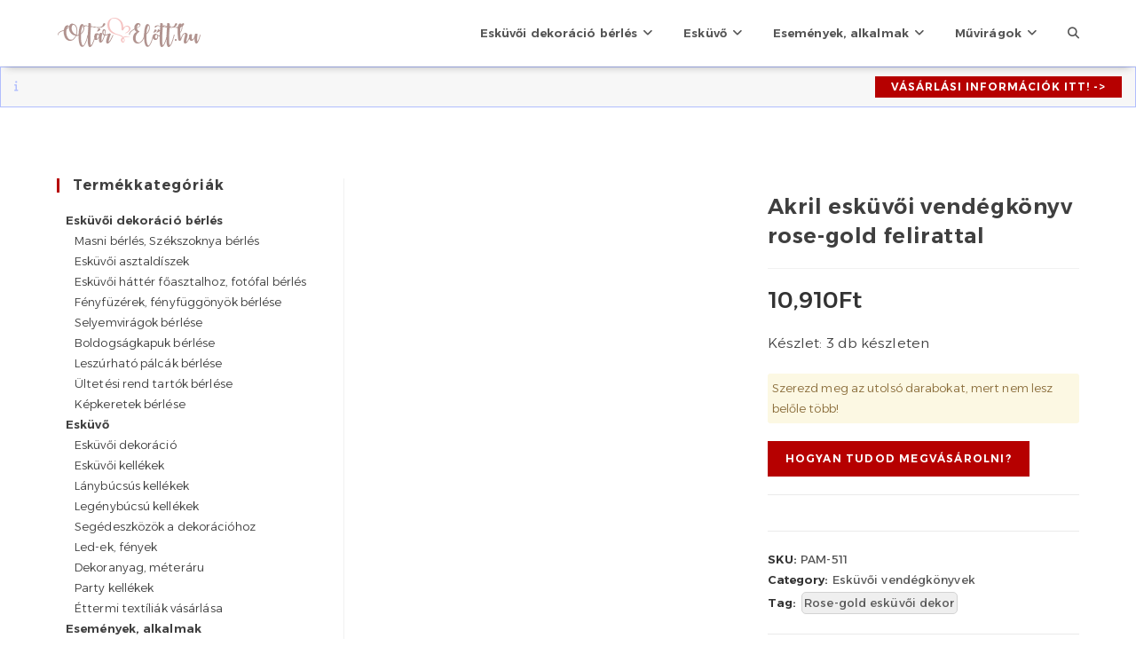

--- FILE ---
content_type: text/html; charset=UTF-8
request_url: https://www.oltarelott.hu/eskuvoi-webaruhaz/akril-vendegkonyv-rose-gold-felirattal
body_size: 30976
content:
<!DOCTYPE html>
<html class="html" lang="hu">
<head>
	<meta charset="UTF-8">
	<link rel="profile" href="https://gmpg.org/xfn/11">

					<link rel="preload" as="image" href="https://www.oltarelott.hu/wp-content/uploads/2023/02/PAM-511_1-660x660.jpg" imagesrcset="https://www.oltarelott.hu/wp-content/uploads/2023/02/PAM-511_1-660x660.jpg 660w, https://www.oltarelott.hu/wp-content/uploads/2023/02/PAM-511_1-300x300.jpg 300w, https://www.oltarelott.hu/wp-content/uploads/2023/02/PAM-511_1-100x100.jpg 100w, https://www.oltarelott.hu/wp-content/uploads/2023/02/PAM-511_1-768x768.jpg 768w, https://www.oltarelott.hu/wp-content/uploads/2023/02/PAM-511_1-600x600.jpg 600w, https://www.oltarelott.hu/wp-content/uploads/2023/02/PAM-511_1.jpg 900w" imagesizes="(max-width: 660px) 100vw, 660px">
			<title>Akril esküvői vendégkönyv rose-gold felirattal &#8211; www.OltárElőtt.hu</title><link rel="preload" as="style" href="https://fonts.googleapis.com/css?family=Alexandria%3A100%2C200%2C300%2C400%2C500%2C600%2C700%2C800%2C900%2C100i%2C200i%2C300i%2C400i%2C500i%2C600i%2C700i%2C800i%2C900i&#038;subset=latin%2Clatin-ext&#038;display=swap" /><link rel="stylesheet" href="https://fonts.googleapis.com/css?family=Alexandria%3A100%2C200%2C300%2C400%2C500%2C600%2C700%2C800%2C900%2C100i%2C200i%2C300i%2C400i%2C500i%2C600i%2C700i%2C800i%2C900i&#038;subset=latin%2Clatin-ext&#038;display=swap" media="print" onload="this.media='all'" /><noscript><link rel="stylesheet" href="https://fonts.googleapis.com/css?family=Alexandria%3A100%2C200%2C300%2C400%2C500%2C600%2C700%2C800%2C900%2C100i%2C200i%2C300i%2C400i%2C500i%2C600i%2C700i%2C800i%2C900i&#038;subset=latin%2Clatin-ext&#038;display=swap" /></noscript>
<meta name='robots' content='max-image-preview:large' />
	<style>img:is([sizes="auto" i], [sizes^="auto," i]) { contain-intrinsic-size: 3000px 1500px }</style>
	<meta name="viewport" content="width=device-width, initial-scale=1"><link rel='dns-prefetch' href='//fonts.googleapis.com' />
<link href='https://fonts.gstatic.com' crossorigin rel='preconnect' />
<link rel="alternate" type="application/rss+xml" title="www.OltárElőtt.hu &raquo; hírcsatorna" href="https://www.oltarelott.hu/feed" />
<link rel="alternate" type="application/rss+xml" title="www.OltárElőtt.hu &raquo; hozzászólás hírcsatorna" href="https://www.oltarelott.hu/comments/feed" />
<link rel="alternate" type="application/rss+xml" title="www.OltárElőtt.hu &raquo; Akril esküvői vendégkönyv rose-gold felirattal hozzászólás hírcsatorna" href="https://www.oltarelott.hu/eskuvoi-webaruhaz/akril-vendegkonyv-rose-gold-felirattal/feed" />
<link data-minify="1" rel='stylesheet' id='jquery-ui-css' href='https://www.oltarelott.hu/wp-content/cache/background-css/www.oltarelott.hu/wp-content/cache/min/1/wp-content/plugins/woocommerce-booking/assets/css/jquery-ui.css?ver=1751642933&wpr_t=1768935422' type='text/css' media='all' />
<link data-minify="1" rel='stylesheet' id='woocommerce-booking-css' href='https://www.oltarelott.hu/wp-content/cache/background-css/www.oltarelott.hu/wp-content/cache/min/1/wp-content/plugins/woocommerce-booking/assets/css/common_style.css?ver=1751642933&wpr_t=1768935422' type='text/css' media='all' />
<link data-minify="1" rel='stylesheet' id='woocommerce-booking-frontend-css' href='https://www.oltarelott.hu/wp-content/cache/min/1/wp-content/plugins/woocommerce-booking/public/assets/css/frontend_style.css?ver=1751642933' type='text/css' media='all' />
<link rel='stylesheet' id='wp-block-library-css' href='https://www.oltarelott.hu/wp-includes/css/dist/block-library/style.min.css?ver=6.7.4' type='text/css' media='all' />
<style id='wp-block-library-theme-inline-css' type='text/css'>
.wp-block-audio :where(figcaption){color:#555;font-size:13px;text-align:center}.is-dark-theme .wp-block-audio :where(figcaption){color:#ffffffa6}.wp-block-audio{margin:0 0 1em}.wp-block-code{border:1px solid #ccc;border-radius:4px;font-family:Menlo,Consolas,monaco,monospace;padding:.8em 1em}.wp-block-embed :where(figcaption){color:#555;font-size:13px;text-align:center}.is-dark-theme .wp-block-embed :where(figcaption){color:#ffffffa6}.wp-block-embed{margin:0 0 1em}.blocks-gallery-caption{color:#555;font-size:13px;text-align:center}.is-dark-theme .blocks-gallery-caption{color:#ffffffa6}:root :where(.wp-block-image figcaption){color:#555;font-size:13px;text-align:center}.is-dark-theme :root :where(.wp-block-image figcaption){color:#ffffffa6}.wp-block-image{margin:0 0 1em}.wp-block-pullquote{border-bottom:4px solid;border-top:4px solid;color:currentColor;margin-bottom:1.75em}.wp-block-pullquote cite,.wp-block-pullquote footer,.wp-block-pullquote__citation{color:currentColor;font-size:.8125em;font-style:normal;text-transform:uppercase}.wp-block-quote{border-left:.25em solid;margin:0 0 1.75em;padding-left:1em}.wp-block-quote cite,.wp-block-quote footer{color:currentColor;font-size:.8125em;font-style:normal;position:relative}.wp-block-quote:where(.has-text-align-right){border-left:none;border-right:.25em solid;padding-left:0;padding-right:1em}.wp-block-quote:where(.has-text-align-center){border:none;padding-left:0}.wp-block-quote.is-large,.wp-block-quote.is-style-large,.wp-block-quote:where(.is-style-plain){border:none}.wp-block-search .wp-block-search__label{font-weight:700}.wp-block-search__button{border:1px solid #ccc;padding:.375em .625em}:where(.wp-block-group.has-background){padding:1.25em 2.375em}.wp-block-separator.has-css-opacity{opacity:.4}.wp-block-separator{border:none;border-bottom:2px solid;margin-left:auto;margin-right:auto}.wp-block-separator.has-alpha-channel-opacity{opacity:1}.wp-block-separator:not(.is-style-wide):not(.is-style-dots){width:100px}.wp-block-separator.has-background:not(.is-style-dots){border-bottom:none;height:1px}.wp-block-separator.has-background:not(.is-style-wide):not(.is-style-dots){height:2px}.wp-block-table{margin:0 0 1em}.wp-block-table td,.wp-block-table th{word-break:normal}.wp-block-table :where(figcaption){color:#555;font-size:13px;text-align:center}.is-dark-theme .wp-block-table :where(figcaption){color:#ffffffa6}.wp-block-video :where(figcaption){color:#555;font-size:13px;text-align:center}.is-dark-theme .wp-block-video :where(figcaption){color:#ffffffa6}.wp-block-video{margin:0 0 1em}:root :where(.wp-block-template-part.has-background){margin-bottom:0;margin-top:0;padding:1.25em 2.375em}
</style>
<style id='gutena-tabs-style-inline-css' type='text/css'>
.gutena-tabs-block{display:flex;flex-direction:column;position:relative;row-gap:var(--gutena--tabs-tab-after-gap,10px)}@media only screen and (max-width:780px)and (min-width:361px){.gutena-tabs-block.tablet-scroll>.gutena-tabs-tab{flex-wrap:nowrap;justify-content:flex-start!important;overflow:auto;white-space:nowrap}.gutena-tabs-block.tablet-scroll>.gutena-tabs-tab>.gutena-tab-title{flex:1 0 auto}}@media only screen and (max-width:360px){.gutena-tabs-block.mobile-scroll>.gutena-tabs-tab{flex-wrap:nowrap;justify-content:flex-start!important;overflow:auto;white-space:nowrap}.gutena-tabs-block.mobile-scroll>.gutena-tabs-tab>.gutena-tab-title{flex:1 0 auto}}.gutena-tabs-block>.gutena-tabs-tab{display:flex;flex-wrap:wrap;gap:var(--gutena--tabs-tab-spacing,10px);justify-content:flex-start;list-style:none;margin:0;padding:0;position:relative}.gutena-tabs-block>.gutena-tabs-tab .gutena-tab-title{min-width:var(--gutena--tabs-tab-min-width)}.gutena-tabs-block>.gutena-tabs-tab.tab-center{justify-content:center}.gutena-tabs-block>.gutena-tabs-tab.tab-right{justify-content:flex-end}.gutena-tabs-block>.gutena-tabs-tab.tab-flex .gutena-tab-title{flex:1 0 var(--gutena--tabs-tab-min-width,auto);min-width:none}.gutena-tabs-block>.gutena-tabs-tab>.gutena-tab-title{background:var(--gutena--tabs-tab-background-gradient-color,var(--gutena--tabs-tab-background-color,#fff));border-bottom:var(--gutena--tabs-tab-border-bottom);border-left:var(--gutena--tabs-tab-border-left);border-radius:var(--gutena--tabs-tab-border-radius);border-right:var(--gutena--tabs-tab-border-right);border-top:var(--gutena--tabs-tab-border-top);box-shadow:var(--gutena--tabs-tab-box-shadow);color:var(--gutena--tabs-tab-text-color,#000);cursor:pointer;font-family:var(--gutena--tabs-tab-font-family,inherit);font-size:var(--gutena--tabs-tab-font-size,14px);font-style:var(--gutena--tabs-tab-font-style);font-weight:var(--gutena--tabs-tab-font-weight);padding:var(--gutena--tabs-tab-padding);position:relative;text-align:center;text-transform:var(--gutena--tabs-tab-text-transfrom)}@media only screen and (max-width:780px){.gutena-tabs-block>.gutena-tabs-tab>.gutena-tab-title{padding:var(--gutena--tabs-tab-padding-tablet,var(--gutena--tabs-tab-padding))}}@media only screen and (max-width:360px){.gutena-tabs-block>.gutena-tabs-tab>.gutena-tab-title{padding:var(--gutena--tabs-tab-padding-mobile,var(--gutena--tabs-tab-padding-tablet,var(--gutena--tabs-tab-padding)))}}.gutena-tabs-block>.gutena-tabs-tab>.gutena-tab-title:hover{background:var(--gutena--tabs-tab-hover-background-gradient-color,var(--gutena--tabs-tab-hover-background-color,#fff));border-bottom:var(--gutena--tabs-tab-hover-border-bottom,var(--gutena--tabs-tab-border-bottom));border-left:var(--gutena--tabs-tab-hover-border-left,var(--gutena--tabs-tab-border-left));border-radius:var(--gutena--tabs-tab-hover-border-radius,var(--gutena--tabs-tab-border-radius));border-right:var(--gutena--tabs-tab-hover-border-right,var(--gutena--tabs-tab-border-right));border-top:var(--gutena--tabs-tab-hover-border-top,var(--gutena--tabs-tab-border-top));box-shadow:var(--gutena--tabs-tab-hover-box-shadow,var(--gutena--tabs-tab-box-shadow));color:var(--gutena--tabs-tab-hover-text-color,var(--gutena--tabs-tab-text-color,#000));z-index:4}.gutena-tabs-block>.gutena-tabs-tab>.gutena-tab-title:hover>.gutena-tab-title-content .gutena-tab-title-icon svg{fill:var(--gutena--tabs-tab-hover-icon-color)}.gutena-tabs-block>.gutena-tabs-tab>.gutena-tab-title.active{background:var(--gutena--tabs-tab-active-background-gradient-color,var(--gutena--tabs-tab-active-background-color,#fff));border-bottom:var(--gutena--tabs-tab-active-border-bottom);border-left:var(--gutena--tabs-tab-active-border-left);border-radius:var(--gutena--tabs-tab-active-border-radius);border-right:var(--gutena--tabs-tab-active-border-right);border-top:var(--gutena--tabs-tab-active-border-top);box-shadow:var(--gutena--tabs-tab-active-box-shadow);color:var(--gutena--tabs-tab-active-text-color,#000);z-index:4}.gutena-tabs-block>.gutena-tabs-tab>.gutena-tab-title.active>.gutena-tab-title-content .gutena-tab-title-icon svg{fill:var(--gutena--tabs-tab-active-icon-color)}.gutena-tabs-block>.gutena-tabs-tab>.gutena-tab-title.active>.gutena-tab-title-content .gutena-tab-title-icon svg path{stroke-width:5px}.gutena-tabs-block>.gutena-tabs-tab>.gutena-tab-title>.gutena-tab-title-content{align-items:center;display:inline-flex;flex-direction:row;height:100%;justify-content:center}.gutena-tabs-block>.gutena-tabs-tab>.gutena-tab-title>.gutena-tab-title-content .gutena-tab-title-icon{height:100%}.gutena-tabs-block>.gutena-tabs-tab>.gutena-tab-title>.gutena-tab-title-content .gutena-tab-title-icon svg{height:100%;fill:var(--gutena--tabs-tab-icon-color)}.gutena-tabs-block>.gutena-tabs-tab>.gutena-tab-title>.gutena-tab-title-content.icon-left .gutena-tab-title-icon{margin-left:-3px;margin-right:calc(var(--gutena--tabs-tab-icon-spacing, 10)*1px)}.gutena-tabs-block>.gutena-tabs-tab>.gutena-tab-title>.gutena-tab-title-content.icon-right{flex-direction:row-reverse}.gutena-tabs-block>.gutena-tabs-tab>.gutena-tab-title>.gutena-tab-title-content.icon-right .gutena-tab-title-icon{margin-left:calc(var(--gutena--tabs-tab-icon-spacing, 10)*1px);margin-right:-3px}.gutena-tabs-block>.gutena-tabs-tab>.gutena-tab-title>.gutena-tab-title-content.icon-top{flex-direction:column}.gutena-tabs-block>.gutena-tabs-tab>.gutena-tab-title>.gutena-tab-title-content.icon-top .gutena-tab-title-icon{margin-bottom:calc(var(--gutena--tabs-tab-icon-spacing, 10)*1px)}.gutena-tabs-block>.gutena-tabs-content{margin:0!important;position:relative;z-index:2}.gutena-tabs-block>.gutena-tabs-content>.gutena-tab-block{background:var(--gutena--tabs-tab-container-background-gradient-color,var(--gutena--tabs-tab-container-background-color,#fff));border-bottom:var(--gutena--tabs-tab-container-border-bottom);border-left:var(--gutena--tabs-tab-container-border-left);border-radius:var(--gutena--tabs-tab-container-border-radius);border-right:var(--gutena--tabs-tab-container-border-right);border-top:var(--gutena--tabs-tab-container-border-top);box-shadow:var(--gutena--tabs-tab-container-box-shadow);color:var(--gutena--tabs-tab-container-text-color,#000);margin:0;padding:var(--gutena--tabs-tab-container-padding)}@media only screen and (max-width:780px){.gutena-tabs-block>.gutena-tabs-content>.gutena-tab-block{padding:var(--gutena--tabs-tab-container-padding-tablet,var(--gutena--tabs-tab-container-padding))}}@media only screen and (max-width:360px){.gutena-tabs-block>.gutena-tabs-content>.gutena-tab-block{padding:var(--gutena--tabs-tab-container-padding-mobile,var(--gutena--tabs-tab-container-padding-tablet,var(--gutena--tabs-tab-container-padding)))}}.gutena-tabs-block>.gutena-tabs-content>.gutena-tab-block:not(.active){display:none}

</style>
<style id='classic-theme-styles-inline-css' type='text/css'>
/*! This file is auto-generated */
.wp-block-button__link{color:#fff;background-color:#32373c;border-radius:9999px;box-shadow:none;text-decoration:none;padding:calc(.667em + 2px) calc(1.333em + 2px);font-size:1.125em}.wp-block-file__button{background:#32373c;color:#fff;text-decoration:none}
</style>
<style id='global-styles-inline-css' type='text/css'>
:root{--wp--preset--aspect-ratio--square: 1;--wp--preset--aspect-ratio--4-3: 4/3;--wp--preset--aspect-ratio--3-4: 3/4;--wp--preset--aspect-ratio--3-2: 3/2;--wp--preset--aspect-ratio--2-3: 2/3;--wp--preset--aspect-ratio--16-9: 16/9;--wp--preset--aspect-ratio--9-16: 9/16;--wp--preset--color--black: #000000;--wp--preset--color--cyan-bluish-gray: #abb8c3;--wp--preset--color--white: #ffffff;--wp--preset--color--pale-pink: #f78da7;--wp--preset--color--vivid-red: #cf2e2e;--wp--preset--color--luminous-vivid-orange: #ff6900;--wp--preset--color--luminous-vivid-amber: #fcb900;--wp--preset--color--light-green-cyan: #7bdcb5;--wp--preset--color--vivid-green-cyan: #00d084;--wp--preset--color--pale-cyan-blue: #8ed1fc;--wp--preset--color--vivid-cyan-blue: #0693e3;--wp--preset--color--vivid-purple: #9b51e0;--wp--preset--gradient--vivid-cyan-blue-to-vivid-purple: linear-gradient(135deg,rgba(6,147,227,1) 0%,rgb(155,81,224) 100%);--wp--preset--gradient--light-green-cyan-to-vivid-green-cyan: linear-gradient(135deg,rgb(122,220,180) 0%,rgb(0,208,130) 100%);--wp--preset--gradient--luminous-vivid-amber-to-luminous-vivid-orange: linear-gradient(135deg,rgba(252,185,0,1) 0%,rgba(255,105,0,1) 100%);--wp--preset--gradient--luminous-vivid-orange-to-vivid-red: linear-gradient(135deg,rgba(255,105,0,1) 0%,rgb(207,46,46) 100%);--wp--preset--gradient--very-light-gray-to-cyan-bluish-gray: linear-gradient(135deg,rgb(238,238,238) 0%,rgb(169,184,195) 100%);--wp--preset--gradient--cool-to-warm-spectrum: linear-gradient(135deg,rgb(74,234,220) 0%,rgb(151,120,209) 20%,rgb(207,42,186) 40%,rgb(238,44,130) 60%,rgb(251,105,98) 80%,rgb(254,248,76) 100%);--wp--preset--gradient--blush-light-purple: linear-gradient(135deg,rgb(255,206,236) 0%,rgb(152,150,240) 100%);--wp--preset--gradient--blush-bordeaux: linear-gradient(135deg,rgb(254,205,165) 0%,rgb(254,45,45) 50%,rgb(107,0,62) 100%);--wp--preset--gradient--luminous-dusk: linear-gradient(135deg,rgb(255,203,112) 0%,rgb(199,81,192) 50%,rgb(65,88,208) 100%);--wp--preset--gradient--pale-ocean: linear-gradient(135deg,rgb(255,245,203) 0%,rgb(182,227,212) 50%,rgb(51,167,181) 100%);--wp--preset--gradient--electric-grass: linear-gradient(135deg,rgb(202,248,128) 0%,rgb(113,206,126) 100%);--wp--preset--gradient--midnight: linear-gradient(135deg,rgb(2,3,129) 0%,rgb(40,116,252) 100%);--wp--preset--font-size--small: 13px;--wp--preset--font-size--medium: 20px;--wp--preset--font-size--large: 36px;--wp--preset--font-size--x-large: 42px;--wp--preset--spacing--20: 0.44rem;--wp--preset--spacing--30: 0.67rem;--wp--preset--spacing--40: 1rem;--wp--preset--spacing--50: 1.5rem;--wp--preset--spacing--60: 2.25rem;--wp--preset--spacing--70: 3.38rem;--wp--preset--spacing--80: 5.06rem;--wp--preset--shadow--natural: 6px 6px 9px rgba(0, 0, 0, 0.2);--wp--preset--shadow--deep: 12px 12px 50px rgba(0, 0, 0, 0.4);--wp--preset--shadow--sharp: 6px 6px 0px rgba(0, 0, 0, 0.2);--wp--preset--shadow--outlined: 6px 6px 0px -3px rgba(255, 255, 255, 1), 6px 6px rgba(0, 0, 0, 1);--wp--preset--shadow--crisp: 6px 6px 0px rgba(0, 0, 0, 1);}:where(.is-layout-flex){gap: 0.5em;}:where(.is-layout-grid){gap: 0.5em;}body .is-layout-flex{display: flex;}.is-layout-flex{flex-wrap: wrap;align-items: center;}.is-layout-flex > :is(*, div){margin: 0;}body .is-layout-grid{display: grid;}.is-layout-grid > :is(*, div){margin: 0;}:where(.wp-block-columns.is-layout-flex){gap: 2em;}:where(.wp-block-columns.is-layout-grid){gap: 2em;}:where(.wp-block-post-template.is-layout-flex){gap: 1.25em;}:where(.wp-block-post-template.is-layout-grid){gap: 1.25em;}.has-black-color{color: var(--wp--preset--color--black) !important;}.has-cyan-bluish-gray-color{color: var(--wp--preset--color--cyan-bluish-gray) !important;}.has-white-color{color: var(--wp--preset--color--white) !important;}.has-pale-pink-color{color: var(--wp--preset--color--pale-pink) !important;}.has-vivid-red-color{color: var(--wp--preset--color--vivid-red) !important;}.has-luminous-vivid-orange-color{color: var(--wp--preset--color--luminous-vivid-orange) !important;}.has-luminous-vivid-amber-color{color: var(--wp--preset--color--luminous-vivid-amber) !important;}.has-light-green-cyan-color{color: var(--wp--preset--color--light-green-cyan) !important;}.has-vivid-green-cyan-color{color: var(--wp--preset--color--vivid-green-cyan) !important;}.has-pale-cyan-blue-color{color: var(--wp--preset--color--pale-cyan-blue) !important;}.has-vivid-cyan-blue-color{color: var(--wp--preset--color--vivid-cyan-blue) !important;}.has-vivid-purple-color{color: var(--wp--preset--color--vivid-purple) !important;}.has-black-background-color{background-color: var(--wp--preset--color--black) !important;}.has-cyan-bluish-gray-background-color{background-color: var(--wp--preset--color--cyan-bluish-gray) !important;}.has-white-background-color{background-color: var(--wp--preset--color--white) !important;}.has-pale-pink-background-color{background-color: var(--wp--preset--color--pale-pink) !important;}.has-vivid-red-background-color{background-color: var(--wp--preset--color--vivid-red) !important;}.has-luminous-vivid-orange-background-color{background-color: var(--wp--preset--color--luminous-vivid-orange) !important;}.has-luminous-vivid-amber-background-color{background-color: var(--wp--preset--color--luminous-vivid-amber) !important;}.has-light-green-cyan-background-color{background-color: var(--wp--preset--color--light-green-cyan) !important;}.has-vivid-green-cyan-background-color{background-color: var(--wp--preset--color--vivid-green-cyan) !important;}.has-pale-cyan-blue-background-color{background-color: var(--wp--preset--color--pale-cyan-blue) !important;}.has-vivid-cyan-blue-background-color{background-color: var(--wp--preset--color--vivid-cyan-blue) !important;}.has-vivid-purple-background-color{background-color: var(--wp--preset--color--vivid-purple) !important;}.has-black-border-color{border-color: var(--wp--preset--color--black) !important;}.has-cyan-bluish-gray-border-color{border-color: var(--wp--preset--color--cyan-bluish-gray) !important;}.has-white-border-color{border-color: var(--wp--preset--color--white) !important;}.has-pale-pink-border-color{border-color: var(--wp--preset--color--pale-pink) !important;}.has-vivid-red-border-color{border-color: var(--wp--preset--color--vivid-red) !important;}.has-luminous-vivid-orange-border-color{border-color: var(--wp--preset--color--luminous-vivid-orange) !important;}.has-luminous-vivid-amber-border-color{border-color: var(--wp--preset--color--luminous-vivid-amber) !important;}.has-light-green-cyan-border-color{border-color: var(--wp--preset--color--light-green-cyan) !important;}.has-vivid-green-cyan-border-color{border-color: var(--wp--preset--color--vivid-green-cyan) !important;}.has-pale-cyan-blue-border-color{border-color: var(--wp--preset--color--pale-cyan-blue) !important;}.has-vivid-cyan-blue-border-color{border-color: var(--wp--preset--color--vivid-cyan-blue) !important;}.has-vivid-purple-border-color{border-color: var(--wp--preset--color--vivid-purple) !important;}.has-vivid-cyan-blue-to-vivid-purple-gradient-background{background: var(--wp--preset--gradient--vivid-cyan-blue-to-vivid-purple) !important;}.has-light-green-cyan-to-vivid-green-cyan-gradient-background{background: var(--wp--preset--gradient--light-green-cyan-to-vivid-green-cyan) !important;}.has-luminous-vivid-amber-to-luminous-vivid-orange-gradient-background{background: var(--wp--preset--gradient--luminous-vivid-amber-to-luminous-vivid-orange) !important;}.has-luminous-vivid-orange-to-vivid-red-gradient-background{background: var(--wp--preset--gradient--luminous-vivid-orange-to-vivid-red) !important;}.has-very-light-gray-to-cyan-bluish-gray-gradient-background{background: var(--wp--preset--gradient--very-light-gray-to-cyan-bluish-gray) !important;}.has-cool-to-warm-spectrum-gradient-background{background: var(--wp--preset--gradient--cool-to-warm-spectrum) !important;}.has-blush-light-purple-gradient-background{background: var(--wp--preset--gradient--blush-light-purple) !important;}.has-blush-bordeaux-gradient-background{background: var(--wp--preset--gradient--blush-bordeaux) !important;}.has-luminous-dusk-gradient-background{background: var(--wp--preset--gradient--luminous-dusk) !important;}.has-pale-ocean-gradient-background{background: var(--wp--preset--gradient--pale-ocean) !important;}.has-electric-grass-gradient-background{background: var(--wp--preset--gradient--electric-grass) !important;}.has-midnight-gradient-background{background: var(--wp--preset--gradient--midnight) !important;}.has-small-font-size{font-size: var(--wp--preset--font-size--small) !important;}.has-medium-font-size{font-size: var(--wp--preset--font-size--medium) !important;}.has-large-font-size{font-size: var(--wp--preset--font-size--large) !important;}.has-x-large-font-size{font-size: var(--wp--preset--font-size--x-large) !important;}
:where(.wp-block-post-template.is-layout-flex){gap: 1.25em;}:where(.wp-block-post-template.is-layout-grid){gap: 1.25em;}
:where(.wp-block-columns.is-layout-flex){gap: 2em;}:where(.wp-block-columns.is-layout-grid){gap: 2em;}
:root :where(.wp-block-pullquote){font-size: 1.5em;line-height: 1.6;}
</style>
<link rel='stylesheet' id='photoswipe-css' href='https://www.oltarelott.hu/wp-content/cache/background-css/www.oltarelott.hu/wp-content/plugins/woocommerce/assets/css/photoswipe/photoswipe.min.css?ver=8.4.2&wpr_t=1768935422' type='text/css' media='all' />
<link rel='stylesheet' id='photoswipe-default-skin-css' href='https://www.oltarelott.hu/wp-content/cache/background-css/www.oltarelott.hu/wp-content/plugins/woocommerce/assets/css/photoswipe/default-skin/default-skin.min.css?ver=8.4.2&wpr_t=1768935422' type='text/css' media='all' />
<style id='woocommerce-inline-inline-css' type='text/css'>
.woocommerce form .form-row .required { visibility: visible; }
</style>
<link rel='stylesheet' id='aws-pro-style-css' href='https://www.oltarelott.hu/wp-content/cache/background-css/www.oltarelott.hu/wp-content/plugins/advanced-woo-search-pro/assets/css/common.min.css?ver=pro3.02&wpr_t=1768935422' type='text/css' media='all' />
<link data-minify="1" rel='stylesheet' id='yith_wcbm_badge_style-css' href='https://www.oltarelott.hu/wp-content/cache/min/1/wp-content/plugins/yith-woocommerce-badges-management/assets/css/frontend.css?ver=1751642954' type='text/css' media='all' />
<style id='yith_wcbm_badge_style-inline-css' type='text/css'>
.yith-wcbm-badge.yith-wcbm-badge-text.yith-wcbm-badge-179980 {
				bottom: 0; left: 0; 
				
				-ms-transform: ; 
				-webkit-transform: ; 
				transform: ;
				padding: 0px 0px 0px 0px;
				background-color:#ea8d9d; border-radius: 0px 0px 0px 0px; width:100px; height:20px;
			}.yith-wcbm-badge.yith-wcbm-badge-text.yith-wcbm-badge-263768 {
				bottom: 0; right: 0; 
				
				-ms-transform: ; 
				-webkit-transform: ; 
				transform: ;
				padding: 0px 0px 0px 0px;
				background-color:#2470FF; border-radius: 0px 0px 0px 0px; width:150px; height:50px;
			}.yith-wcbm-badge.yith-wcbm-badge-text.yith-wcbm-badge-179981 {
				bottom: 0; left: 0; 
				
				-ms-transform: ; 
				-webkit-transform: ; 
				transform: ;
				padding: 0px 0px 0px 0px;
				background-color:#abcea3; border-radius: 0px 0px 0px 0px; width:100px; height:20px;
			}
</style>
<link data-minify="1" rel='stylesheet' id='yith-gfont-open-sans-css' href='https://www.oltarelott.hu/wp-content/cache/min/1/wp-content/plugins/yith-woocommerce-badges-management/assets/fonts/open-sans/style.css?ver=1751642933' type='text/css' media='all' />
<link rel='stylesheet' id='oceanwp-style-css' href='https://www.oltarelott.hu/wp-content/themes/oceanwp/assets/css/style.min.css?ver=1.0' type='text/css' media='all' />
<link data-minify="1" rel='stylesheet' id='child-style-css' href='https://www.oltarelott.hu/wp-content/cache/background-css/www.oltarelott.hu/wp-content/cache/min/1/wp-content/themes/oceanwp-child/style.css?ver=1751642933&wpr_t=1768935422' type='text/css' media='all' />
<link rel='stylesheet' id='oceanwp-woo-mini-cart-css' href='https://www.oltarelott.hu/wp-content/themes/oceanwp/assets/css/woo/woo-mini-cart.min.css?ver=6.7.4' type='text/css' media='all' />
<link data-minify="1" rel='stylesheet' id='font-awesome-css' href='https://www.oltarelott.hu/wp-content/cache/min/1/wp-content/themes/oceanwp/assets/fonts/fontawesome/css/all.min.css?ver=1751642933' type='text/css' media='all' />
<style id='font-awesome-inline-css' type='text/css'>
[data-font="FontAwesome"]:before {font-family: 'FontAwesome' !important;content: attr(data-icon) !important;speak: none !important;font-weight: normal !important;font-variant: normal !important;text-transform: none !important;line-height: 1 !important;font-style: normal !important;-webkit-font-smoothing: antialiased !important;-moz-osx-font-smoothing: grayscale !important;}
</style>
<link data-minify="1" rel='stylesheet' id='simple-line-icons-css' href='https://www.oltarelott.hu/wp-content/cache/min/1/wp-content/themes/oceanwp/assets/css/third/simple-line-icons.min.css?ver=1751642933' type='text/css' media='all' />

<link rel='stylesheet' id='oceanwp-woocommerce-css' href='https://www.oltarelott.hu/wp-content/themes/oceanwp/assets/css/woo/woocommerce.min.css?ver=6.7.4' type='text/css' media='all' />
<link data-minify="1" rel='stylesheet' id='oceanwp-woo-star-font-css' href='https://www.oltarelott.hu/wp-content/cache/min/1/wp-content/themes/oceanwp/assets/css/woo/woo-star-font.min.css?ver=1751642933' type='text/css' media='all' />
<link rel='stylesheet' id='oceanwp-woo-floating-bar-css' href='https://www.oltarelott.hu/wp-content/themes/oceanwp/assets/css/woo/woo-floating-bar.min.css?ver=6.7.4' type='text/css' media='all' />
<link data-minify="1" rel='stylesheet' id='site-reviews-css' href='https://www.oltarelott.hu/wp-content/cache/min/1/wp-content/plugins/site-reviews/assets/styles/default.css?ver=1751642933' type='text/css' media='all' />
<style id='site-reviews-inline-css' type='text/css'>
.glsr-star-empty,.glsr-star-rating--stars[class*=" s"]>span{background-image:var(--wpr-bg-55c45f5f-6175-412b-bc0e-beb78a8561b2)!important}.glsr-field-is-invalid .glsr-star-rating--stars[class*=" s"]>span{background-image:var(--wpr-bg-730cc896-c734-4201-85a8-212495e50e93)!important}.glsr-star-half{background-image:var(--wpr-bg-d0b27c68-f02f-4b56-a8e8-23d3dada3796)!important}.glsr-star-full,.glsr-star-rating--stars[class*=" s"]>span.gl-active,.glsr-star-rating--stars[class*=" s"]>span.gl-active.gl-selected{background-image:var(--wpr-bg-b2dfd3de-8b9e-44b7-8b51-f52c283d6f6a)!important}

</style>
<link rel='stylesheet' id='oss-social-share-style-css' href='https://www.oltarelott.hu/wp-content/plugins/ocean-social-sharing/assets/css/style.min.css?ver=6.7.4' type='text/css' media='all' />
<script src="https://www.oltarelott.hu/wp-includes/js/jquery/jquery.min.js?ver=3.7.1" id="jquery-core-js"></script>
<script src="https://www.oltarelott.hu/wp-includes/js/jquery/jquery-migrate.min.js?ver=3.4.1" id="jquery-migrate-js"></script>
<script src="https://www.oltarelott.hu/wp-content/plugins/woocommerce/assets/js/jquery-blockui/jquery.blockUI.min.js?ver=2.7.0-wc.8.4.2" id="jquery-blockui-js" defer data-wp-strategy="defer"></script>
<script id="wc-add-to-cart-js-extra">
var wc_add_to_cart_params = {"ajax_url":"\/wp-admin\/admin-ajax.php","wc_ajax_url":"\/?wc-ajax=%%endpoint%%","i18n_view_cart":"View cart","cart_url":"https:\/\/www.oltarelott.hu\/eskuvoi-webaruhaz\/kosar","is_cart":"","cart_redirect_after_add":"no"};
</script>
<script src="https://www.oltarelott.hu/wp-content/plugins/woocommerce/assets/js/frontend/add-to-cart.min.js?ver=8.4.2" id="wc-add-to-cart-js" defer data-wp-strategy="defer"></script>
<script src="https://www.oltarelott.hu/wp-content/plugins/woocommerce/assets/js/zoom/jquery.zoom.min.js?ver=1.7.21-wc.8.4.2" id="zoom-js" defer data-wp-strategy="defer"></script>
<script src="https://www.oltarelott.hu/wp-content/plugins/woocommerce/assets/js/flexslider/jquery.flexslider.min.js?ver=2.7.2-wc.8.4.2" id="flexslider-js" defer data-wp-strategy="defer"></script>
<script src="https://www.oltarelott.hu/wp-content/plugins/woocommerce/assets/js/photoswipe/photoswipe.min.js?ver=4.1.1-wc.8.4.2" id="photoswipe-js" defer data-wp-strategy="defer"></script>
<script src="https://www.oltarelott.hu/wp-content/plugins/woocommerce/assets/js/photoswipe/photoswipe-ui-default.min.js?ver=4.1.1-wc.8.4.2" id="photoswipe-ui-default-js" defer data-wp-strategy="defer"></script>
<script id="wc-single-product-js-extra">
var wc_single_product_params = {"i18n_required_rating_text":"Please select a rating","review_rating_required":"yes","flexslider":{"rtl":false,"animation":"slide","smoothHeight":true,"directionNav":false,"controlNav":"thumbnails","slideshow":false,"animationSpeed":500,"animationLoop":false,"allowOneSlide":false},"zoom_enabled":"1","zoom_options":[],"photoswipe_enabled":"1","photoswipe_options":{"shareEl":false,"closeOnScroll":false,"history":false,"hideAnimationDuration":0,"showAnimationDuration":0},"flexslider_enabled":"1"};
</script>
<script src="https://www.oltarelott.hu/wp-content/plugins/woocommerce/assets/js/frontend/single-product.min.js?ver=8.4.2" id="wc-single-product-js" defer data-wp-strategy="defer"></script>
<script src="https://www.oltarelott.hu/wp-content/plugins/woocommerce/assets/js/js-cookie/js.cookie.min.js?ver=2.1.4-wc.8.4.2" id="js-cookie-js" defer data-wp-strategy="defer"></script>
<script id="woocommerce-js-extra">
var woocommerce_params = {"ajax_url":"\/wp-admin\/admin-ajax.php","wc_ajax_url":"\/?wc-ajax=%%endpoint%%"};
</script>
<script src="https://www.oltarelott.hu/wp-content/plugins/woocommerce/assets/js/frontend/woocommerce.min.js?ver=8.4.2" id="woocommerce-js" defer data-wp-strategy="defer"></script>
<script id="wc-cart-fragments-js-extra">
var wc_cart_fragments_params = {"ajax_url":"\/wp-admin\/admin-ajax.php","wc_ajax_url":"\/?wc-ajax=%%endpoint%%","cart_hash_key":"wc_cart_hash_57b08063e33846d6bb079964ad83fe1d","fragment_name":"wc_fragments_57b08063e33846d6bb079964ad83fe1d","request_timeout":"5000"};
</script>
<script src="https://www.oltarelott.hu/wp-content/plugins/woocommerce/assets/js/frontend/cart-fragments.min.js?ver=8.4.2" id="wc-cart-fragments-js" defer data-wp-strategy="defer"></script>
<link rel="https://api.w.org/" href="https://www.oltarelott.hu/wp-json/" /><link rel="alternate" title="JSON" type="application/json" href="https://www.oltarelott.hu/wp-json/wp/v2/product/251260" /><link rel="EditURI" type="application/rsd+xml" title="RSD" href="https://www.oltarelott.hu/xmlrpc.php?rsd" />
<link rel="canonical" href="https://www.oltarelott.hu/eskuvoi-webaruhaz/akril-vendegkonyv-rose-gold-felirattal" />
<link rel='shortlink' href='https://www.oltarelott.hu/?p=251260' />
<link rel="alternate" title="oEmbed (JSON)" type="application/json+oembed" href="https://www.oltarelott.hu/wp-json/oembed/1.0/embed?url=https%3A%2F%2Fwww.oltarelott.hu%2Feskuvoi-webaruhaz%2Fakril-vendegkonyv-rose-gold-felirattal" />
<link rel="alternate" title="oEmbed (XML)" type="text/xml+oembed" href="https://www.oltarelott.hu/wp-json/oembed/1.0/embed?url=https%3A%2F%2Fwww.oltarelott.hu%2Feskuvoi-webaruhaz%2Fakril-vendegkonyv-rose-gold-felirattal&#038;format=xml" />
        <style>
            .woocommerce div.product form.cart button, .woocommerce div.product form.cart .quantity, .add_to_cart_button, .ajax_add_to_cart, .wcmenucart {
                display: none !important;
            }

        </style>
		    <script>
        jQuery.event.special.touchstart = {
            setup: function( _, ns, handle ) {
                this.addEventListener("touchstart", handle, { passive: !ns.includes("noPreventDefault") });
            }
        };
        jQuery.event.special.touchmove = {
            setup: function( _, ns, handle ) {
                this.addEventListener("touchmove", handle, { passive: !ns.includes("noPreventDefault") });
            }
        };
        jQuery.event.special.wheel = {
            setup: function( _, ns, handle ){
                this.addEventListener("wheel", handle, { passive: true });
            }
        };
        jQuery.event.special.mousewheel = {
            setup: function( _, ns, handle ){
                this.addEventListener("mousewheel", handle, { passive: true });
            }
        };

    </script>
	<noscript><style>.woocommerce-product-gallery{ opacity: 1 !important; }</style></noscript>
	
            <style>
                .oceanwp-theme #searchform-header-replace .aws-container {
                    padding-right: 45px;
                    padding-top: 0;
                }
                .oceanwp-theme #searchform-header-replace .aws-container .aws-search-form .aws-form-btn {
                    background: transparent;
                    border: none;
                }
                .oceanwp-theme #searchform-overlay .aws-container,
                .oceanwp-theme #icon-searchform-overlay .aws-container {
                    position: absolute;
                    top: 50%;
                    left: 0;
                    margin-top: -33px;
                    width: 100%;
                    text-align: center;
                }
                .oceanwp-theme #searchform-overlay .aws-container form,
                .oceanwp-theme #icon-searchform-overlay .aws-container form {
                    position: static;
                }
                .oceanwp-theme #searchform-overlay a.search-overlay-close,
                .oceanwp-theme #icon-searchform-overlay a.search-overlay-close {
                    top: -100px;
                }
                .oceanwp-theme #searchform-overlay .aws-container .aws-search-form,
                .oceanwp-theme #icon-searchform-overlay .aws-container .aws-search-form,
                .oceanwp-theme #searchform-overlay .aws-container .aws-search-form .aws-form-btn,
                .oceanwp-theme #icon-searchform-overlay .aws-container .aws-search-form .aws-form-btn {
                    background: transparent;
                }
                .oceanwp-theme #searchform-overlay .aws-container .aws-search-form .aws-form-btn,
                .oceanwp-theme #icon-searchform-overlay .aws-container .aws-search-form .aws-form-btn {
                    border: none;
                }
                #sidr .aws-container {
                    margin: 30px 20px 0;
                }
                #medium-searchform .aws-container .aws-search-form,
                #vertical-searchform .aws-container .aws-search-form {
                    background: #f5f5f5;
                }
                #medium-searchform .aws-container .aws-search-form .aws-search-field {
                    max-width: 100%;
                }
                #medium-searchform .aws-container .aws-search-form .aws-form-btn,
                #vertical-searchform .aws-container .aws-search-form .aws-form-btn{
                    background: #f5f5f5;
                    border: none;
                }
            </style>

            <script>

                window.addEventListener('load', function() {

                    window.setTimeout(function(){
                        var formOverlay = document.querySelectorAll("#searchform-overlay form, #icon-searchform-overlay form");
                        if ( formOverlay ) {
                            for (var i = 0; i < formOverlay.length; i++) {
                                formOverlay[i].innerHTML += '<a href="#" class="search-overlay-close"><span></span></a>';
                            }
                        }
                    }, 300);

                    jQuery(document).on( 'click', 'a.search-overlay-close', function (e) {

                        jQuery( '#searchform-overlay, #icon-searchform-overlay' ).removeClass( 'active' );
                        jQuery( '#searchform-overlay, #icon-searchform-overlay' ).fadeOut( 200 );

                        setTimeout( function() {
                            jQuery( 'html' ).css( 'overflow', 'visible' );
                        }, 400);

                        jQuery( '.aws-search-result' ).hide();

                    } );

                }, false);

            </script>

        
            <script>
                window.addEventListener('load', function() {
                    var forms = document.querySelectorAll("#searchform-header-replace form,#searchform-overlay form,#sidr .sidr-class-mobile-searchform,#mobile-menu-search form,#site-header form");

                    var awsFormHtml = "<div class=\"aws-container aws-js-seamless\" data-id=\"1\" data-url=\"\/?wc-ajax=aws_action\" data-siteurl=\"https:\/\/www.oltarelott.hu\" data-lang=\"\" data-show-loader=\"true\" data-show-more=\"true\" data-ajax-search=\"true\" data-show-page=\"true\" data-show-clear=\"true\" data-mobile-screen=\"true\" data-buttons-order=\"2\" data-target-blank=\"false\" data-use-analytics=\"true\" data-min-chars=\"3\" data-filters=\"\" data-init-filter=\"1\" data-timeout=\"300\" data-notfound=\"Nem \u00edrtad el? Pr\u00f3b\u00e1ld m\u00e1s n\u00e9ven megtal\u00e1lni\" data-more=\"Tov\u00e1bbi tal\u00e1latok mutat\u00e1sa\" data-is-mobile=\"false\" data-page-id=\"251260\" data-tax=\"\" data-sku=\"SKU: \" data-item-added=\"Item added\" data-sale-badge=\"Sale!\" ><form class=\"aws-search-form\" action=\"https:\/\/www.oltarelott.hu\/\" method=\"get\" role=\"search\" ><div class=\"aws-wrapper\"><label class=\"aws-search-label\" for=\"696fc1ee499ca\">Term\u00e9kkeres\u0151...<\/label><input  type=\"search\" name=\"s\" id=\"696fc1ee499ca\" value=\"\" class=\"aws-search-field\" placeholder=\"Term\u00e9kkeres\u0151...\" autocomplete=\"off\" \/><input type=\"hidden\" name=\"post_type\" value=\"product\"><input type=\"hidden\" name=\"type_aws\" value=\"true\"><input type=\"hidden\" name=\"aws_id\" value=\"1\"><input type=\"hidden\" name=\"aws_filter\" class=\"awsFilterHidden\" value=\"1\"><input type=\"hidden\" name=\"awscat\" class=\"awsCatHidden\" value=\"Form:1 Filter:All\"><div class=\"aws-search-clear\"><span>\u00d7<\/span><\/div><div class=\"aws-loader\"><\/div><\/div><div class=\"aws-search-btn aws-form-btn\"><span class=\"aws-search-btn_icon\"><svg focusable=\"false\" xmlns=\"http:\/\/www.w3.org\/2000\/svg\" viewBox=\"0 0 24 24\" width=\"24px\"><path d=\"M15.5 14h-.79l-.28-.27C15.41 12.59 16 11.11 16 9.5 16 5.91 13.09 3 9.5 3S3 5.91 3 9.5 5.91 16 9.5 16c1.61 0 3.09-.59 4.23-1.57l.27.28v.79l5 4.99L20.49 19l-4.99-5zm-6 0C7.01 14 5 11.99 5 9.5S7.01 5 9.5 5 14 7.01 14 9.5 11.99 14 9.5 14z\"><\/path><\/svg><\/span><\/div><\/form><\/div>";

                    if ( forms ) {

                        for ( var i = 0; i < forms.length; i++ ) {
                            if ( forms[i].parentNode.outerHTML.indexOf('aws-container') === -1 ) {
                                forms[i].outerHTML = awsFormHtml;
                            }
                        }

                        window.setTimeout(function(){
                            jQuery('.aws-js-seamless').each( function() {
                                try {
                                    jQuery(this).aws_search();
                                } catch (error) {
                                    window.setTimeout(function(){
                                        try {
                                            jQuery(this).aws_search();
                                        } catch (error) {}
                                    }, 2000);
                                }
                            });
                        }, 1000);

                    }
                }, false);
            </script>

        <!-- OceanWP CSS -->
<style type="text/css">
/* General CSS */.woocommerce-MyAccount-navigation ul li a:before,.woocommerce-checkout .woocommerce-info a,.woocommerce-checkout #payment ul.payment_methods .wc_payment_method>input[type=radio]:first-child:checked+label:before,.woocommerce-checkout #payment .payment_method_paypal .about_paypal,.woocommerce ul.products li.product li.category a:hover,.woocommerce ul.products li.product .button:hover,.woocommerce ul.products li.product .product-inner .added_to_cart:hover,.product_meta .posted_in a:hover,.product_meta .tagged_as a:hover,.woocommerce div.product .woocommerce-tabs ul.tabs li a:hover,.woocommerce div.product .woocommerce-tabs ul.tabs li.active a,.woocommerce .oceanwp-grid-list a.active,.woocommerce .oceanwp-grid-list a:hover,.woocommerce .oceanwp-off-canvas-filter:hover,.widget_shopping_cart ul.cart_list li .owp-grid-wrap .owp-grid a.remove:hover,.widget_product_categories li a:hover ~ .count,.widget_layered_nav li a:hover ~ .count,.woocommerce ul.products li.product:not(.product-category) .woo-entry-buttons li a:hover,a:hover,a.light:hover,.theme-heading .text::before,.theme-heading .text::after,#top-bar-content >a:hover,#top-bar-social li.oceanwp-email a:hover,#site-navigation-wrap .dropdown-menu >li >a:hover,#site-header.medium-header #medium-searchform button:hover,.oceanwp-mobile-menu-icon a:hover,.blog-entry.post .blog-entry-header .entry-title a:hover,.blog-entry.post .blog-entry-readmore a:hover,.blog-entry.thumbnail-entry .blog-entry-category a,ul.meta li a:hover,.dropcap,.single nav.post-navigation .nav-links .title,body .related-post-title a:hover,body #wp-calendar caption,body .contact-info-widget.default i,body .contact-info-widget.big-icons i,body .custom-links-widget .oceanwp-custom-links li a:hover,body .custom-links-widget .oceanwp-custom-links li a:hover:before,body .posts-thumbnails-widget li a:hover,body .social-widget li.oceanwp-email a:hover,.comment-author .comment-meta .comment-reply-link,#respond #cancel-comment-reply-link:hover,#footer-widgets .footer-box a:hover,#footer-bottom a:hover,#footer-bottom #footer-bottom-menu a:hover,.sidr a:hover,.sidr-class-dropdown-toggle:hover,.sidr-class-menu-item-has-children.active >a,.sidr-class-menu-item-has-children.active >a >.sidr-class-dropdown-toggle,input[type=checkbox]:checked:before{color:#b60000}.woocommerce .oceanwp-grid-list a.active .owp-icon use,.woocommerce .oceanwp-grid-list a:hover .owp-icon use,.single nav.post-navigation .nav-links .title .owp-icon use,.blog-entry.post .blog-entry-readmore a:hover .owp-icon use,body .contact-info-widget.default .owp-icon use,body .contact-info-widget.big-icons .owp-icon use{stroke:#b60000}.woocommerce div.product div.images .open-image,.wcmenucart-details.count,.woocommerce-message a,.woocommerce-error a,.woocommerce-info a,.woocommerce .widget_price_filter .ui-slider .ui-slider-handle,.woocommerce .widget_price_filter .ui-slider .ui-slider-range,.owp-product-nav li a.owp-nav-link:hover,.woocommerce div.product.owp-tabs-layout-vertical .woocommerce-tabs ul.tabs li a:after,.woocommerce .widget_product_categories li.current-cat >a ~ .count,.woocommerce .widget_product_categories li.current-cat >a:before,.woocommerce .widget_layered_nav li.chosen a ~ .count,.woocommerce .widget_layered_nav li.chosen a:before,#owp-checkout-timeline .active .timeline-wrapper,.bag-style:hover .wcmenucart-cart-icon .wcmenucart-count,.show-cart .wcmenucart-cart-icon .wcmenucart-count,.woocommerce ul.products li.product:not(.product-category) .image-wrap .button,input[type="button"],input[type="reset"],input[type="submit"],button[type="submit"],.button,#site-navigation-wrap .dropdown-menu >li.btn >a >span,.thumbnail:hover i,.post-quote-content,.omw-modal .omw-close-modal,body .contact-info-widget.big-icons li:hover i,body div.wpforms-container-full .wpforms-form input[type=submit],body div.wpforms-container-full .wpforms-form button[type=submit],body div.wpforms-container-full .wpforms-form .wpforms-page-button{background-color:#b60000}.thumbnail:hover .link-post-svg-icon{background-color:#b60000}body .contact-info-widget.big-icons li:hover .owp-icon{background-color:#b60000}.current-shop-items-dropdown{border-top-color:#b60000}.woocommerce div.product .woocommerce-tabs ul.tabs li.active a{border-bottom-color:#b60000}.wcmenucart-details.count:before{border-color:#b60000}.woocommerce ul.products li.product .button:hover{border-color:#b60000}.woocommerce ul.products li.product .product-inner .added_to_cart:hover{border-color:#b60000}.woocommerce div.product .woocommerce-tabs ul.tabs li.active a{border-color:#b60000}.woocommerce .oceanwp-grid-list a.active{border-color:#b60000}.woocommerce .oceanwp-grid-list a:hover{border-color:#b60000}.woocommerce .oceanwp-off-canvas-filter:hover{border-color:#b60000}.owp-product-nav li a.owp-nav-link:hover{border-color:#b60000}.widget_shopping_cart_content .buttons .button:first-child:hover{border-color:#b60000}.widget_shopping_cart ul.cart_list li .owp-grid-wrap .owp-grid a.remove:hover{border-color:#b60000}.widget_product_categories li a:hover ~ .count{border-color:#b60000}.woocommerce .widget_product_categories li.current-cat >a ~ .count{border-color:#b60000}.woocommerce .widget_product_categories li.current-cat >a:before{border-color:#b60000}.widget_layered_nav li a:hover ~ .count{border-color:#b60000}.woocommerce .widget_layered_nav li.chosen a ~ .count{border-color:#b60000}.woocommerce .widget_layered_nav li.chosen a:before{border-color:#b60000}#owp-checkout-timeline.arrow .active .timeline-wrapper:before{border-top-color:#b60000;border-bottom-color:#b60000}#owp-checkout-timeline.arrow .active .timeline-wrapper:after{border-left-color:#b60000;border-right-color:#b60000}.bag-style:hover .wcmenucart-cart-icon .wcmenucart-count{border-color:#b60000}.bag-style:hover .wcmenucart-cart-icon .wcmenucart-count:after{border-color:#b60000}.show-cart .wcmenucart-cart-icon .wcmenucart-count{border-color:#b60000}.show-cart .wcmenucart-cart-icon .wcmenucart-count:after{border-color:#b60000}.woocommerce ul.products li.product:not(.product-category) .woo-product-gallery .active a{border-color:#b60000}.woocommerce ul.products li.product:not(.product-category) .woo-product-gallery a:hover{border-color:#b60000}.widget-title{border-color:#b60000}blockquote{border-color:#b60000}#searchform-dropdown{border-color:#b60000}.dropdown-menu .sub-menu{border-color:#b60000}.blog-entry.large-entry .blog-entry-readmore a:hover{border-color:#b60000}.oceanwp-newsletter-form-wrap input[type="email"]:focus{border-color:#b60000}.social-widget li.oceanwp-email a:hover{border-color:#b60000}#respond #cancel-comment-reply-link:hover{border-color:#b60000}body .contact-info-widget.big-icons li:hover i{border-color:#b60000}#footer-widgets .oceanwp-newsletter-form-wrap input[type="email"]:focus{border-color:#b60000}blockquote,.wp-block-quote{border-left-color:#b60000}body .contact-info-widget.big-icons li:hover .owp-icon{border-color:#b60000}.woocommerce div.product div.images .open-image:hover,.woocommerce-error a:hover,.woocommerce-info a:hover,.woocommerce-message a:hover,.woocommerce-message a:focus,.woocommerce .button:focus,.woocommerce ul.products li.product:not(.product-category) .image-wrap .button:hover,input[type="button"]:hover,input[type="reset"]:hover,input[type="submit"]:hover,button[type="submit"]:hover,input[type="button"]:focus,input[type="reset"]:focus,input[type="submit"]:focus,button[type="submit"]:focus,.button:hover,.button:focus,#site-navigation-wrap .dropdown-menu >li.btn >a:hover >span,.post-quote-author,.omw-modal .omw-close-modal:hover,body div.wpforms-container-full .wpforms-form input[type=submit]:hover,body div.wpforms-container-full .wpforms-form button[type=submit]:hover,body div.wpforms-container-full .wpforms-form .wpforms-page-button:hover{background-color:#fe5252}a{color:#3f3f3f}a .owp-icon use{stroke:#3f3f3f}a:hover{color:#000000}a:hover .owp-icon use{stroke:#000000}#main #content-wrap,.separate-layout #main #content-wrap{padding-top:50px}.page-header .page-header-title,.page-header.background-image-page-header .page-header-title{color:#444444}.site-breadcrumbs,.background-image-page-header .site-breadcrumbs{color:#757575}.site-breadcrumbs ul li .breadcrumb-sep,.site-breadcrumbs ol li .breadcrumb-sep{color:#757575}.site-breadcrumbs a,.background-image-page-header .site-breadcrumbs a{color:#757575}.site-breadcrumbs a .owp-icon use,.background-image-page-header .site-breadcrumbs a .owp-icon use{stroke:#757575}.site-breadcrumbs a:hover,.background-image-page-header .site-breadcrumbs a:hover{color:#fe5252}.site-breadcrumbs a:hover .owp-icon use,.background-image-page-header .site-breadcrumbs a:hover .owp-icon use{stroke:#fe5252}body .theme-button,body input[type="submit"],body button[type="submit"],body button,body .button,body div.wpforms-container-full .wpforms-form input[type=submit],body div.wpforms-container-full .wpforms-form button[type=submit],body div.wpforms-container-full .wpforms-form .wpforms-page-button{background-color:#b60000}body .theme-button:hover,body input[type="submit"]:hover,body button[type="submit"]:hover,body button:hover,body .button:hover,body div.wpforms-container-full .wpforms-form input[type=submit]:hover,body div.wpforms-container-full .wpforms-form input[type=submit]:active,body div.wpforms-container-full .wpforms-form button[type=submit]:hover,body div.wpforms-container-full .wpforms-form button[type=submit]:active,body div.wpforms-container-full .wpforms-form .wpforms-page-button:hover,body div.wpforms-container-full .wpforms-form .wpforms-page-button:active{background-color:#d60000}/* Header CSS */#site-header.has-header-media .overlay-header-media{background-color:rgba(0,0,0,0.5)}#site-logo #site-logo-inner a img,#site-header.center-header #site-navigation-wrap .middle-site-logo a img{max-width:163px}@media (max-width:480px){#site-logo #site-logo-inner a img,#site-header.center-header #site-navigation-wrap .middle-site-logo a img{max-width:130px}}.effect-one #site-navigation-wrap .dropdown-menu >li >a.menu-link >span:after,.effect-three #site-navigation-wrap .dropdown-menu >li >a.menu-link >span:after,.effect-five #site-navigation-wrap .dropdown-menu >li >a.menu-link >span:before,.effect-five #site-navigation-wrap .dropdown-menu >li >a.menu-link >span:after,.effect-nine #site-navigation-wrap .dropdown-menu >li >a.menu-link >span:before,.effect-nine #site-navigation-wrap .dropdown-menu >li >a.menu-link >span:after{background-color:#afafaf}.effect-four #site-navigation-wrap .dropdown-menu >li >a.menu-link >span:before,.effect-four #site-navigation-wrap .dropdown-menu >li >a.menu-link >span:after,.effect-seven #site-navigation-wrap .dropdown-menu >li >a.menu-link:hover >span:after,.effect-seven #site-navigation-wrap .dropdown-menu >li.sfHover >a.menu-link >span:after{color:#afafaf}.effect-seven #site-navigation-wrap .dropdown-menu >li >a.menu-link:hover >span:after,.effect-seven #site-navigation-wrap .dropdown-menu >li.sfHover >a.menu-link >span:after{text-shadow:10px 0 #afafaf,-10px 0 #afafaf}#site-navigation-wrap .dropdown-menu >li >a:hover,.oceanwp-mobile-menu-icon a:hover,#searchform-header-replace-close:hover{color:#555555}#site-navigation-wrap .dropdown-menu >li >a:hover .owp-icon use,.oceanwp-mobile-menu-icon a:hover .owp-icon use,#searchform-header-replace-close:hover .owp-icon use{stroke:#555555}.dropdown-menu .sub-menu{min-width:280px}.dropdown-menu .sub-menu,#searchform-dropdown,.current-shop-items-dropdown{border-color:#fe5252}body .sidr a:hover,body .sidr-class-dropdown-toggle:hover,body .sidr-class-dropdown-toggle .fa,body .sidr-class-menu-item-has-children.active >a,body .sidr-class-menu-item-has-children.active >a >.sidr-class-dropdown-toggle,#mobile-dropdown ul li a:hover,#mobile-dropdown ul li a .dropdown-toggle:hover,#mobile-dropdown .menu-item-has-children.active >a,#mobile-dropdown .menu-item-has-children.active >a >.dropdown-toggle,#mobile-fullscreen ul li a:hover,#mobile-fullscreen .oceanwp-social-menu.simple-social ul li a:hover{color:#414141}#mobile-fullscreen a.close:hover .close-icon-inner,#mobile-fullscreen a.close:hover .close-icon-inner::after{background-color:#414141}/* Top Bar CSS */#top-bar-content a:hover,#top-bar-social-alt a:hover{color:#000000}/* Footer Widgets CSS */#footer-widgets .footer-box a:hover,#footer-widgets a:hover{color:#fe5252}/* Footer Bottom CSS */#footer-bottom a:hover,#footer-bottom #footer-bottom-menu a:hover{color:#f5b06d}/* WooCommerce CSS */.wcmenucart-cart-icon .wcmenucart-count{border-color:#b60000}.wcmenucart-cart-icon .wcmenucart-count:after{border-color:#b60000}.bag-style:hover .wcmenucart-cart-icon .wcmenucart-count,.show-cart .wcmenucart-cart-icon .wcmenucart-count{background-color:#dd3333;border-color:#dd3333}.bag-style:hover .wcmenucart-cart-icon .wcmenucart-count:after,.show-cart .wcmenucart-cart-icon .wcmenucart-count:after{border-color:#dd3333}.widget_shopping_cart ul.cart_list li .owp-grid-wrap .owp-grid a{color:#3f3f3f}.widget_shopping_cart ul.cart_list li .owp-grid-wrap .owp-grid a:hover{color:#dd3333}.widget_shopping_cart ul.cart_list li .owp-grid-wrap .owp-grid a.remove:hover{color:#d14242;border-color:#d14242}.widget_shopping_cart ul.cart_list li .owp-grid-wrap .owp-grid .amount{color:#3f3f3f}.widget_shopping_cart .total .amount{color:#daa520}.widget_shopping_cart_content .buttons .button:first-child{background-color:rgba(255,255,255,0)}.widget_shopping_cart_content .buttons .button:first-child:hover{background-color:rgba(0,0,0,0)}.widget_shopping_cart_content .buttons .button:first-child{color:#3f3f3f}.widget_shopping_cart_content .buttons .button:first-child:hover{color:#3f3f3f}.widget_shopping_cart_content .buttons .button:first-child{border-color:#3f3f3f}.widget_shopping_cart_content .buttons .button:first-child:hover{border-color:#d14242}.oceanwp-off-canvas-close:hover svg{fill:#757575}#owp-checkout-timeline .timeline-step{color:#cccccc}#owp-checkout-timeline .timeline-step{border-color:#cccccc}#owp-checkout-timeline .active .timeline-wrapper{background-color:#fe5252}#owp-checkout-timeline.arrow .active .timeline-wrapper:before{border-top-color:#fe5252;border-bottom-color:#fe5252}#owp-checkout-timeline.arrow .active .timeline-wrapper:after{border-left-color:#fe5252;border-right-color:#fe5252}.woocommerce span.onsale{background-color:#3fc387}.quantity .qty-changer a{color:#595959}.woocommerce .oceanwp-off-canvas-filter:hover{color:#fe5252}.woocommerce .oceanwp-off-canvas-filter:hover{border-color:#fe5252}.woocommerce .oceanwp-grid-list a:hover{color:#fe5252;border-color:#fe5252}.woocommerce .oceanwp-grid-list a:hover .owp-icon use{stroke:#fe5252}.woocommerce .oceanwp-grid-list a.active{color:#d60000;border-color:#d60000}.woocommerce .oceanwp-grid-list a.active .owp-icon use{stroke:#fe5252}.woocommerce ul.products li.product li.category a:hover{color:#fe5252}.woocommerce ul.products li.product li.title a:hover{color:#333333}.woocommerce ul.products li.product .price,.woocommerce ul.products li.product .price .amount{color:#333333}.woocommerce ul.products li.product li.owp-woo-cond-notice a:hover{color:#fe5252}.woocommerce ul.products li.product .button,.woocommerce ul.products li.product .product-inner .added_to_cart{background-color:#b60000}.woocommerce ul.products li.product .button:hover,.woocommerce ul.products li.product .product-inner .added_to_cart:hover{background-color:#fe5252}.woocommerce ul.products li.product .button,.woocommerce ul.products li.product .product-inner .added_to_cart{color:#ffffff}.woocommerce ul.products li.product .button:hover,.woocommerce ul.products li.product .product-inner .added_to_cart:hover{color:#ffffff}.woocommerce ul.products li.product .button:hover,.woocommerce ul.products li.product .product-inner .added_to_cart:hover{border-color:#fe5252}.woocommerce ul.products li.product .button,.woocommerce ul.products li.product .product-inner .added_to_cart{border-style:solid}.woocommerce ul.products li.product .button,.woocommerce ul.products li.product .product-inner .added_to_cart{border-width:1px}.woocommerce ul.products li.product .button,.woocommerce ul.products li.product .product-inner .added_to_cart{border-radius:0}.price,.amount{color:#333333}.product_meta .posted_in a,.product_meta .tagged_as a{color:#595959}.product_meta .posted_in a:hover,.product_meta .tagged_as a:hover{color:#fe5252}.woocommerce div.owp-woo-single-cond-notice a:hover{color:#fe5252}.owp-product-nav li a.owp-nav-link:hover{background-color:rgba(0,0,0,0)}.owp-product-nav li a.owp-nav-link:hover{color:#fe5252}.owp-product-nav li a.owp-nav-link:hover .owp-icon use{stroke:#fe5252}.owp-product-nav li a.owp-nav-link:hover{border-color:#fe5252}.woocommerce div.product div.summary button.single_add_to_cart_button{background-color:#b60000}.woocommerce div.product div.summary button.single_add_to_cart_button:hover{background-color:#fe5252}.woocommerce div.product div.summary button.single_add_to_cart_button{border-style:none}.woocommerce div.product div.summary button.single_add_to_cart_button{border-width:1px}.woocommerce div.product .woocommerce-tabs ul.tabs li a{color:#757575}.woocommerce div.product .woocommerce-tabs ul.tabs li.active a{color:#b8870b}.woocommerce div.product .woocommerce-tabs ul.tabs li.active a{border-color:#b8860b}.woocommerce-MyAccount-navigation ul li a:before{color:#d60000}.woocommerce-MyAccount-navigation ul li a:hover{color:#fe5252}.woocommerce-checkout .woocommerce-info a{color:#d60000}.page-header{background-color:#ecebe7}/* Typography CSS */body{font-family:Alexandria;font-weight:300;font-size:13px;color:#444444;letter-spacing:.1px}@media (max-width:480px){body{font-size:12px}}h1,h2,h3,h4,h5,h6,.theme-heading,.widget-title,.oceanwp-widget-recent-posts-title,.comment-reply-title,.entry-title,.sidebar-box .widget-title{color:#3f3f3f}h1{color:#3f3f3f}h2{color:#3f3f3f}h3{color:#3f3f3f}h4{color:#3f3f3f}#top-bar-content,#top-bar-social-alt{line-height:1}#site-navigation-wrap .dropdown-menu >li >a,#site-header.full_screen-header .fs-dropdown-menu >li >a,#site-header.top-header #site-navigation-wrap .dropdown-menu >li >a,#site-header.center-header #site-navigation-wrap .dropdown-menu >li >a,#site-header.medium-header #site-navigation-wrap .dropdown-menu >li >a,.oceanwp-mobile-menu-icon a{font-weight:600;letter-spacing:.1px}.dropdown-menu ul li a.menu-link,#site-header.full_screen-header .fs-dropdown-menu ul.sub-menu li a{font-weight:500;letter-spacing:.1px}.sidr-class-dropdown-menu li a,a.sidr-class-toggle-sidr-close,#mobile-dropdown ul li a,body #mobile-fullscreen ul li a{font-size:11px;line-height:1.1}.page-header .page-header-title,.page-header.background-image-page-header .page-header-title{font-weight:900}.blog-entry.post .blog-entry-header .entry-title a{color:#3f3f3f}.single-post .entry-title{color:#3f3f3f}.sidebar-box .widget-title{font-weight:600;font-size:16px;color:#3f3f3f}.woocommerce div.product .product_title{font-weight:600;color:#3f3f3f}.woocommerce div.product p.price{font-weight:500;font-size:26px}.woocommerce ul.products li.product li.title h2,.woocommerce ul.products li.product li.title a{font-weight:600}
</style><noscript><style id="rocket-lazyload-nojs-css">.rll-youtube-player, [data-lazy-src]{display:none !important;}</style></noscript><style id="wpr-lazyload-bg-container"></style><style id="wpr-lazyload-bg-exclusion"></style>
<noscript>
<style id="wpr-lazyload-bg-nostyle">.ui-widget-content{--wpr-bg-e1e2467f-ece9-4196-a979-1ffb36442522: url('https://www.oltarelott.hu/wp-content/plugins/woocommerce-booking/assets/css/images/ui-bg_flat_75_ffffff_40x100.png');}.ui-widget-header{--wpr-bg-d7b7a0b2-1048-4dc7-bee6-898995b03ef9: url('https://www.oltarelott.hu/wp-content/plugins/woocommerce-booking/assets/css/images/ui-bg_highlight-soft_75_cccccc_1x100.png');}.ui-state-default,.ui-widget-content .ui-state-default,.ui-widget-header .ui-state-default{--wpr-bg-e1536d96-3f58-48b8-90fc-edee79047912: url('https://www.oltarelott.hu/wp-content/plugins/woocommerce-booking/assets/css/images/ui-bg_glass_75_e6e6e6_1x400.png');}.ui-state-hover,.ui-widget-content .ui-state-hover,.ui-widget-header .ui-state-hover,.ui-state-focus,.ui-widget-content .ui-state-focus,.ui-widget-header .ui-state-focus{--wpr-bg-e84ee965-c322-4311-8098-7cea655358e5: url('https://www.oltarelott.hu/wp-content/plugins/woocommerce-booking/assets/css/images/ui-bg_glass_75_dadada_1x400.png');}.ui-state-active,.ui-widget-content .ui-state-active,.ui-widget-header .ui-state-active{--wpr-bg-e526c613-be99-43f0-aec3-71f7e2c6c0e5: url('https://www.oltarelott.hu/wp-content/plugins/woocommerce-booking/assets/css/images/ui-bg_glass_65_ffffff_1x400.png');}.ui-state-highlight,.ui-widget-content .ui-state-highlight,.ui-widget-header .ui-state-highlight{--wpr-bg-c6779613-d113-4fab-91dd-65570ff4fc62: url('https://www.oltarelott.hu/wp-content/plugins/woocommerce-booking/assets/css/images/ui-bg_glass_55_fbf9ee_1x400.png');}.ui-state-error,.ui-widget-content .ui-state-error,.ui-widget-header .ui-state-error{--wpr-bg-ad59bd36-e3f1-4239-91c5-bf27e812b7f6: url('https://www.oltarelott.hu/wp-content/plugins/woocommerce-booking/assets/css/images/ui-bg_glass_95_fef1ec_1x400.png');}.ui-widget-overlay{--wpr-bg-7909f3d7-cfe3-4f55-ae77-3326aba95f17: url('https://www.oltarelott.hu/wp-content/plugins/woocommerce-booking/assets/css/images/ui-bg_flat_0_aaaaaa_40x100.png');}.ui-widget-shadow{--wpr-bg-9bf0a127-2d28-477d-890b-cd27655e1c1a: url('https://www.oltarelott.hu/wp-content/plugins/woocommerce-booking/assets/css/images/ui-bg_flat_0_aaaaaa_40x100.png');}.ui-icon{--wpr-bg-f8855760-f372-46c6-af3a-49e6be153290: url('https://www.oltarelott.hu/wp-content/plugins/woocommerce-booking/assets/css/images/ui-icons_222222_256x240.png');}.ui-widget-content .ui-icon{--wpr-bg-593ebe38-c91c-46e6-8282-374294099f1c: url('https://www.oltarelott.hu/wp-content/plugins/woocommerce-booking/assets/css/images/ui-icons_222222_256x240.png');}.ui-widget-header .ui-icon{--wpr-bg-ab16ef3d-e898-4359-b938-1a853a17316e: url('https://www.oltarelott.hu/wp-content/plugins/woocommerce-booking/assets/css/images/ui-icons_222222_256x240.png');}.ui-state-default .ui-icon{--wpr-bg-c2a56e06-fb8f-4ebd-91b3-01b7d7cfcdc7: url('https://www.oltarelott.hu/wp-content/plugins/woocommerce-booking/assets/css/images/ui-icons_888888_256x240.png');}.ui-state-hover .ui-icon,.ui-state-focus .ui-icon{--wpr-bg-231c9e3a-3936-4a22-9aaa-a33ebf4356d6: url('https://www.oltarelott.hu/wp-content/plugins/woocommerce-booking/assets/css/images/ui-icons_454545_256x240.png');}.ui-state-active .ui-icon{--wpr-bg-6397a6de-24cf-4f00-a9df-be8990481a8e: url('https://www.oltarelott.hu/wp-content/plugins/woocommerce-booking/assets/css/images/ui-icons_454545_256x240.png');}.ui-state-highlight .ui-icon{--wpr-bg-e4f40a5d-f07b-42b4-b69e-d02cc9d9f9e4: url('https://www.oltarelott.hu/wp-content/plugins/woocommerce-booking/assets/css/images/ui-icons_2e83ff_256x240.png');}.ui-state-error .ui-icon,.ui-state-error-text .ui-icon{--wpr-bg-f93c31bd-72a2-4171-9d04-23813454c1d7: url('https://www.oltarelott.hu/wp-content/plugins/woocommerce-booking/assets/css/images/ui-icons_cd0a0a_256x240.png');}.ui-state-highlight,.ui-widget-content .ui-state-highlight,.ui-widget-header .ui-state-highlight{--wpr-bg-ca22558a-f708-422f-bb91-5d8ddcfa60e7: url('https://www.oltarelott.hu/wp-content/plugins/woocommerce-booking/assets/css/images/ui-bgs_highlight-soft_75_ffe45c_1x100.png');}td.highlight a{--wpr-bg-3a362deb-fbe3-4ea1-b891-5c27f455baba: url('https://www.oltarelott.hu/wp-content/plugins/woocommerce-booking/assets/css/bg.png');}button.pswp__button{--wpr-bg-f3a32cb2-df03-4859-ae2e-98d62de115d7: url('https://www.oltarelott.hu/wp-content/plugins/woocommerce/assets/css/photoswipe/default-skin/default-skin.png');}.pswp__button,.pswp__button--arrow--left:before,.pswp__button--arrow--right:before{--wpr-bg-266364f3-2f4a-40fc-853c-bb9ee0d72996: url('https://www.oltarelott.hu/wp-content/plugins/woocommerce/assets/css/photoswipe/default-skin/default-skin.png');}.pswp__preloader--active .pswp__preloader__icn{--wpr-bg-e09ed317-17ec-4577-9b70-46769ccb4490: url('https://www.oltarelott.hu/wp-content/plugins/woocommerce/assets/css/photoswipe/default-skin/preloader.gif');}.pswp--svg .pswp__button,.pswp--svg .pswp__button--arrow--left:before,.pswp--svg .pswp__button--arrow--right:before{--wpr-bg-273f85ed-7d72-44db-b418-e81d54716c56: url('https://www.oltarelott.hu/wp-content/plugins/woocommerce/assets/css/photoswipe/default-skin/default-skin.svg');}.aws-search-result .aws_add_to_cart .aws_cart_button:after{--wpr-bg-15b4d49c-25e3-4749-891a-2d25e773eb34: url('https://www.oltarelott.hu/wp-content/plugins/advanced-woo-search-pro/assets/img/loader-2.gif');}.wlr-product-message::before,.wlr-signup-message::before,.wlr-product-review-message::before{--wpr-bg-34ad7e95-91ec-4d72-b178-ca17909ff3d7: url('https://www.oltarelott.hu/wp-content/uploads/2023/12/badge.png');}.glsr-star-empty,.glsr-star-rating--stars[class*=" s"]>span{--wpr-bg-55c45f5f-6175-412b-bc0e-beb78a8561b2: url('https://www.oltarelott.hu/wp-content/plugins/site-reviews/assets/images/stars/default/star-empty.svg');}.glsr-field-is-invalid .glsr-star-rating--stars[class*=" s"]>span{--wpr-bg-730cc896-c734-4201-85a8-212495e50e93: url('https://www.oltarelott.hu/wp-content/plugins/site-reviews/assets/images/stars/default/star-error.svg');}.glsr-star-half{--wpr-bg-d0b27c68-f02f-4b56-a8e8-23d3dada3796: url('https://www.oltarelott.hu/wp-content/plugins/site-reviews/assets/images/stars/default/star-half.svg');}.glsr-star-full,.glsr-star-rating--stars[class*=" s"]>span.gl-active,.glsr-star-rating--stars[class*=" s"]>span.gl-active.gl-selected{--wpr-bg-b2dfd3de-8b9e-44b7-8b51-f52c283d6f6a: url('https://www.oltarelott.hu/wp-content/plugins/site-reviews/assets/images/stars/default/star-full.svg');}</style>
</noscript>
<script type="application/javascript">const rocket_pairs = [{"selector":".ui-widget-content","style":".ui-widget-content{--wpr-bg-e1e2467f-ece9-4196-a979-1ffb36442522: url('https:\/\/www.oltarelott.hu\/wp-content\/plugins\/woocommerce-booking\/assets\/css\/images\/ui-bg_flat_75_ffffff_40x100.png');}","hash":"e1e2467f-ece9-4196-a979-1ffb36442522","url":"https:\/\/www.oltarelott.hu\/wp-content\/plugins\/woocommerce-booking\/assets\/css\/images\/ui-bg_flat_75_ffffff_40x100.png"},{"selector":".ui-widget-header","style":".ui-widget-header{--wpr-bg-d7b7a0b2-1048-4dc7-bee6-898995b03ef9: url('https:\/\/www.oltarelott.hu\/wp-content\/plugins\/woocommerce-booking\/assets\/css\/images\/ui-bg_highlight-soft_75_cccccc_1x100.png');}","hash":"d7b7a0b2-1048-4dc7-bee6-898995b03ef9","url":"https:\/\/www.oltarelott.hu\/wp-content\/plugins\/woocommerce-booking\/assets\/css\/images\/ui-bg_highlight-soft_75_cccccc_1x100.png"},{"selector":".ui-state-default,.ui-widget-content .ui-state-default,.ui-widget-header .ui-state-default","style":".ui-state-default,.ui-widget-content .ui-state-default,.ui-widget-header .ui-state-default{--wpr-bg-e1536d96-3f58-48b8-90fc-edee79047912: url('https:\/\/www.oltarelott.hu\/wp-content\/plugins\/woocommerce-booking\/assets\/css\/images\/ui-bg_glass_75_e6e6e6_1x400.png');}","hash":"e1536d96-3f58-48b8-90fc-edee79047912","url":"https:\/\/www.oltarelott.hu\/wp-content\/plugins\/woocommerce-booking\/assets\/css\/images\/ui-bg_glass_75_e6e6e6_1x400.png"},{"selector":".ui-state-hover,.ui-widget-content .ui-state-hover,.ui-widget-header .ui-state-hover,.ui-state-focus,.ui-widget-content .ui-state-focus,.ui-widget-header .ui-state-focus","style":".ui-state-hover,.ui-widget-content .ui-state-hover,.ui-widget-header .ui-state-hover,.ui-state-focus,.ui-widget-content .ui-state-focus,.ui-widget-header .ui-state-focus{--wpr-bg-e84ee965-c322-4311-8098-7cea655358e5: url('https:\/\/www.oltarelott.hu\/wp-content\/plugins\/woocommerce-booking\/assets\/css\/images\/ui-bg_glass_75_dadada_1x400.png');}","hash":"e84ee965-c322-4311-8098-7cea655358e5","url":"https:\/\/www.oltarelott.hu\/wp-content\/plugins\/woocommerce-booking\/assets\/css\/images\/ui-bg_glass_75_dadada_1x400.png"},{"selector":".ui-state-active,.ui-widget-content .ui-state-active,.ui-widget-header .ui-state-active","style":".ui-state-active,.ui-widget-content .ui-state-active,.ui-widget-header .ui-state-active{--wpr-bg-e526c613-be99-43f0-aec3-71f7e2c6c0e5: url('https:\/\/www.oltarelott.hu\/wp-content\/plugins\/woocommerce-booking\/assets\/css\/images\/ui-bg_glass_65_ffffff_1x400.png');}","hash":"e526c613-be99-43f0-aec3-71f7e2c6c0e5","url":"https:\/\/www.oltarelott.hu\/wp-content\/plugins\/woocommerce-booking\/assets\/css\/images\/ui-bg_glass_65_ffffff_1x400.png"},{"selector":".ui-state-highlight,.ui-widget-content .ui-state-highlight,.ui-widget-header .ui-state-highlight","style":".ui-state-highlight,.ui-widget-content .ui-state-highlight,.ui-widget-header .ui-state-highlight{--wpr-bg-c6779613-d113-4fab-91dd-65570ff4fc62: url('https:\/\/www.oltarelott.hu\/wp-content\/plugins\/woocommerce-booking\/assets\/css\/images\/ui-bg_glass_55_fbf9ee_1x400.png');}","hash":"c6779613-d113-4fab-91dd-65570ff4fc62","url":"https:\/\/www.oltarelott.hu\/wp-content\/plugins\/woocommerce-booking\/assets\/css\/images\/ui-bg_glass_55_fbf9ee_1x400.png"},{"selector":".ui-state-error,.ui-widget-content .ui-state-error,.ui-widget-header .ui-state-error","style":".ui-state-error,.ui-widget-content .ui-state-error,.ui-widget-header .ui-state-error{--wpr-bg-ad59bd36-e3f1-4239-91c5-bf27e812b7f6: url('https:\/\/www.oltarelott.hu\/wp-content\/plugins\/woocommerce-booking\/assets\/css\/images\/ui-bg_glass_95_fef1ec_1x400.png');}","hash":"ad59bd36-e3f1-4239-91c5-bf27e812b7f6","url":"https:\/\/www.oltarelott.hu\/wp-content\/plugins\/woocommerce-booking\/assets\/css\/images\/ui-bg_glass_95_fef1ec_1x400.png"},{"selector":".ui-widget-overlay","style":".ui-widget-overlay{--wpr-bg-7909f3d7-cfe3-4f55-ae77-3326aba95f17: url('https:\/\/www.oltarelott.hu\/wp-content\/plugins\/woocommerce-booking\/assets\/css\/images\/ui-bg_flat_0_aaaaaa_40x100.png');}","hash":"7909f3d7-cfe3-4f55-ae77-3326aba95f17","url":"https:\/\/www.oltarelott.hu\/wp-content\/plugins\/woocommerce-booking\/assets\/css\/images\/ui-bg_flat_0_aaaaaa_40x100.png"},{"selector":".ui-widget-shadow","style":".ui-widget-shadow{--wpr-bg-9bf0a127-2d28-477d-890b-cd27655e1c1a: url('https:\/\/www.oltarelott.hu\/wp-content\/plugins\/woocommerce-booking\/assets\/css\/images\/ui-bg_flat_0_aaaaaa_40x100.png');}","hash":"9bf0a127-2d28-477d-890b-cd27655e1c1a","url":"https:\/\/www.oltarelott.hu\/wp-content\/plugins\/woocommerce-booking\/assets\/css\/images\/ui-bg_flat_0_aaaaaa_40x100.png"},{"selector":".ui-icon","style":".ui-icon{--wpr-bg-f8855760-f372-46c6-af3a-49e6be153290: url('https:\/\/www.oltarelott.hu\/wp-content\/plugins\/woocommerce-booking\/assets\/css\/images\/ui-icons_222222_256x240.png');}","hash":"f8855760-f372-46c6-af3a-49e6be153290","url":"https:\/\/www.oltarelott.hu\/wp-content\/plugins\/woocommerce-booking\/assets\/css\/images\/ui-icons_222222_256x240.png"},{"selector":".ui-widget-content .ui-icon","style":".ui-widget-content .ui-icon{--wpr-bg-593ebe38-c91c-46e6-8282-374294099f1c: url('https:\/\/www.oltarelott.hu\/wp-content\/plugins\/woocommerce-booking\/assets\/css\/images\/ui-icons_222222_256x240.png');}","hash":"593ebe38-c91c-46e6-8282-374294099f1c","url":"https:\/\/www.oltarelott.hu\/wp-content\/plugins\/woocommerce-booking\/assets\/css\/images\/ui-icons_222222_256x240.png"},{"selector":".ui-widget-header .ui-icon","style":".ui-widget-header .ui-icon{--wpr-bg-ab16ef3d-e898-4359-b938-1a853a17316e: url('https:\/\/www.oltarelott.hu\/wp-content\/plugins\/woocommerce-booking\/assets\/css\/images\/ui-icons_222222_256x240.png');}","hash":"ab16ef3d-e898-4359-b938-1a853a17316e","url":"https:\/\/www.oltarelott.hu\/wp-content\/plugins\/woocommerce-booking\/assets\/css\/images\/ui-icons_222222_256x240.png"},{"selector":".ui-state-default .ui-icon","style":".ui-state-default .ui-icon{--wpr-bg-c2a56e06-fb8f-4ebd-91b3-01b7d7cfcdc7: url('https:\/\/www.oltarelott.hu\/wp-content\/plugins\/woocommerce-booking\/assets\/css\/images\/ui-icons_888888_256x240.png');}","hash":"c2a56e06-fb8f-4ebd-91b3-01b7d7cfcdc7","url":"https:\/\/www.oltarelott.hu\/wp-content\/plugins\/woocommerce-booking\/assets\/css\/images\/ui-icons_888888_256x240.png"},{"selector":".ui-state-hover .ui-icon,.ui-state-focus .ui-icon","style":".ui-state-hover .ui-icon,.ui-state-focus .ui-icon{--wpr-bg-231c9e3a-3936-4a22-9aaa-a33ebf4356d6: url('https:\/\/www.oltarelott.hu\/wp-content\/plugins\/woocommerce-booking\/assets\/css\/images\/ui-icons_454545_256x240.png');}","hash":"231c9e3a-3936-4a22-9aaa-a33ebf4356d6","url":"https:\/\/www.oltarelott.hu\/wp-content\/plugins\/woocommerce-booking\/assets\/css\/images\/ui-icons_454545_256x240.png"},{"selector":".ui-state-active .ui-icon","style":".ui-state-active .ui-icon{--wpr-bg-6397a6de-24cf-4f00-a9df-be8990481a8e: url('https:\/\/www.oltarelott.hu\/wp-content\/plugins\/woocommerce-booking\/assets\/css\/images\/ui-icons_454545_256x240.png');}","hash":"6397a6de-24cf-4f00-a9df-be8990481a8e","url":"https:\/\/www.oltarelott.hu\/wp-content\/plugins\/woocommerce-booking\/assets\/css\/images\/ui-icons_454545_256x240.png"},{"selector":".ui-state-highlight .ui-icon","style":".ui-state-highlight .ui-icon{--wpr-bg-e4f40a5d-f07b-42b4-b69e-d02cc9d9f9e4: url('https:\/\/www.oltarelott.hu\/wp-content\/plugins\/woocommerce-booking\/assets\/css\/images\/ui-icons_2e83ff_256x240.png');}","hash":"e4f40a5d-f07b-42b4-b69e-d02cc9d9f9e4","url":"https:\/\/www.oltarelott.hu\/wp-content\/plugins\/woocommerce-booking\/assets\/css\/images\/ui-icons_2e83ff_256x240.png"},{"selector":".ui-state-error .ui-icon,.ui-state-error-text .ui-icon","style":".ui-state-error .ui-icon,.ui-state-error-text .ui-icon{--wpr-bg-f93c31bd-72a2-4171-9d04-23813454c1d7: url('https:\/\/www.oltarelott.hu\/wp-content\/plugins\/woocommerce-booking\/assets\/css\/images\/ui-icons_cd0a0a_256x240.png');}","hash":"f93c31bd-72a2-4171-9d04-23813454c1d7","url":"https:\/\/www.oltarelott.hu\/wp-content\/plugins\/woocommerce-booking\/assets\/css\/images\/ui-icons_cd0a0a_256x240.png"},{"selector":".ui-state-highlight,.ui-widget-content .ui-state-highlight,.ui-widget-header .ui-state-highlight","style":".ui-state-highlight,.ui-widget-content .ui-state-highlight,.ui-widget-header .ui-state-highlight{--wpr-bg-ca22558a-f708-422f-bb91-5d8ddcfa60e7: url('https:\/\/www.oltarelott.hu\/wp-content\/plugins\/woocommerce-booking\/assets\/css\/images\/ui-bgs_highlight-soft_75_ffe45c_1x100.png');}","hash":"ca22558a-f708-422f-bb91-5d8ddcfa60e7","url":"https:\/\/www.oltarelott.hu\/wp-content\/plugins\/woocommerce-booking\/assets\/css\/images\/ui-bgs_highlight-soft_75_ffe45c_1x100.png"},{"selector":"td.highlight a","style":"td.highlight a{--wpr-bg-3a362deb-fbe3-4ea1-b891-5c27f455baba: url('https:\/\/www.oltarelott.hu\/wp-content\/plugins\/woocommerce-booking\/assets\/css\/bg.png');}","hash":"3a362deb-fbe3-4ea1-b891-5c27f455baba","url":"https:\/\/www.oltarelott.hu\/wp-content\/plugins\/woocommerce-booking\/assets\/css\/bg.png"},{"selector":"button.pswp__button","style":"button.pswp__button{--wpr-bg-f3a32cb2-df03-4859-ae2e-98d62de115d7: url('https:\/\/www.oltarelott.hu\/wp-content\/plugins\/woocommerce\/assets\/css\/photoswipe\/default-skin\/default-skin.png');}","hash":"f3a32cb2-df03-4859-ae2e-98d62de115d7","url":"https:\/\/www.oltarelott.hu\/wp-content\/plugins\/woocommerce\/assets\/css\/photoswipe\/default-skin\/default-skin.png"},{"selector":".pswp__button,.pswp__button--arrow--left,.pswp__button--arrow--right","style":".pswp__button,.pswp__button--arrow--left:before,.pswp__button--arrow--right:before{--wpr-bg-266364f3-2f4a-40fc-853c-bb9ee0d72996: url('https:\/\/www.oltarelott.hu\/wp-content\/plugins\/woocommerce\/assets\/css\/photoswipe\/default-skin\/default-skin.png');}","hash":"266364f3-2f4a-40fc-853c-bb9ee0d72996","url":"https:\/\/www.oltarelott.hu\/wp-content\/plugins\/woocommerce\/assets\/css\/photoswipe\/default-skin\/default-skin.png"},{"selector":".pswp__preloader--active .pswp__preloader__icn","style":".pswp__preloader--active .pswp__preloader__icn{--wpr-bg-e09ed317-17ec-4577-9b70-46769ccb4490: url('https:\/\/www.oltarelott.hu\/wp-content\/plugins\/woocommerce\/assets\/css\/photoswipe\/default-skin\/preloader.gif');}","hash":"e09ed317-17ec-4577-9b70-46769ccb4490","url":"https:\/\/www.oltarelott.hu\/wp-content\/plugins\/woocommerce\/assets\/css\/photoswipe\/default-skin\/preloader.gif"},{"selector":".pswp--svg .pswp__button,.pswp--svg .pswp__button--arrow--left,.pswp--svg .pswp__button--arrow--right","style":".pswp--svg .pswp__button,.pswp--svg .pswp__button--arrow--left:before,.pswp--svg .pswp__button--arrow--right:before{--wpr-bg-273f85ed-7d72-44db-b418-e81d54716c56: url('https:\/\/www.oltarelott.hu\/wp-content\/plugins\/woocommerce\/assets\/css\/photoswipe\/default-skin\/default-skin.svg');}","hash":"273f85ed-7d72-44db-b418-e81d54716c56","url":"https:\/\/www.oltarelott.hu\/wp-content\/plugins\/woocommerce\/assets\/css\/photoswipe\/default-skin\/default-skin.svg"},{"selector":".aws-search-result .aws_add_to_cart .aws_cart_button","style":".aws-search-result .aws_add_to_cart .aws_cart_button:after{--wpr-bg-15b4d49c-25e3-4749-891a-2d25e773eb34: url('https:\/\/www.oltarelott.hu\/wp-content\/plugins\/advanced-woo-search-pro\/assets\/img\/loader-2.gif');}","hash":"15b4d49c-25e3-4749-891a-2d25e773eb34","url":"https:\/\/www.oltarelott.hu\/wp-content\/plugins\/advanced-woo-search-pro\/assets\/img\/loader-2.gif"},{"selector":".wlr-product-message,.wlr-signup-message,.wlr-product-review-message","style":".wlr-product-message::before,.wlr-signup-message::before,.wlr-product-review-message::before{--wpr-bg-34ad7e95-91ec-4d72-b178-ca17909ff3d7: url('https:\/\/www.oltarelott.hu\/wp-content\/uploads\/2023\/12\/badge.png');}","hash":"34ad7e95-91ec-4d72-b178-ca17909ff3d7","url":"https:\/\/www.oltarelott.hu\/wp-content\/uploads\/2023\/12\/badge.png"},{"selector":".glsr-star-empty,.glsr-star-rating--stars[class*=\" s\"]>span","style":".glsr-star-empty,.glsr-star-rating--stars[class*=\" s\"]>span{--wpr-bg-55c45f5f-6175-412b-bc0e-beb78a8561b2: url('https:\/\/www.oltarelott.hu\/wp-content\/plugins\/site-reviews\/assets\/images\/stars\/default\/star-empty.svg');}","hash":"55c45f5f-6175-412b-bc0e-beb78a8561b2","url":"https:\/\/www.oltarelott.hu\/wp-content\/plugins\/site-reviews\/assets\/images\/stars\/default\/star-empty.svg"},{"selector":".glsr-field-is-invalid .glsr-star-rating--stars[class*=\" s\"]>span","style":".glsr-field-is-invalid .glsr-star-rating--stars[class*=\" s\"]>span{--wpr-bg-730cc896-c734-4201-85a8-212495e50e93: url('https:\/\/www.oltarelott.hu\/wp-content\/plugins\/site-reviews\/assets\/images\/stars\/default\/star-error.svg');}","hash":"730cc896-c734-4201-85a8-212495e50e93","url":"https:\/\/www.oltarelott.hu\/wp-content\/plugins\/site-reviews\/assets\/images\/stars\/default\/star-error.svg"},{"selector":".glsr-star-half","style":".glsr-star-half{--wpr-bg-d0b27c68-f02f-4b56-a8e8-23d3dada3796: url('https:\/\/www.oltarelott.hu\/wp-content\/plugins\/site-reviews\/assets\/images\/stars\/default\/star-half.svg');}","hash":"d0b27c68-f02f-4b56-a8e8-23d3dada3796","url":"https:\/\/www.oltarelott.hu\/wp-content\/plugins\/site-reviews\/assets\/images\/stars\/default\/star-half.svg"},{"selector":".glsr-star-full,.glsr-star-rating--stars[class*=\" s\"]>span.gl-active,.glsr-star-rating--stars[class*=\" s\"]>span.gl-active.gl-selected","style":".glsr-star-full,.glsr-star-rating--stars[class*=\" s\"]>span.gl-active,.glsr-star-rating--stars[class*=\" s\"]>span.gl-active.gl-selected{--wpr-bg-b2dfd3de-8b9e-44b7-8b51-f52c283d6f6a: url('https:\/\/www.oltarelott.hu\/wp-content\/plugins\/site-reviews\/assets\/images\/stars\/default\/star-full.svg');}","hash":"b2dfd3de-8b9e-44b7-8b51-f52c283d6f6a","url":"https:\/\/www.oltarelott.hu\/wp-content\/plugins\/site-reviews\/assets\/images\/stars\/default\/star-full.svg"}]; const rocket_excluded_pairs = [];</script></head>

<body class="product-template-default single single-product postid-251260 wp-custom-logo wp-embed-responsive theme-oceanwp woocommerce woocommerce-page woocommerce-no-js yith-wcbm-theme-oceanwp oceanwp-theme sidebar-mobile default-breakpoint has-sidebar content-left-sidebar has-breadcrumbs account-side-style" itemscope="itemscope" itemtype="https://schema.org/WebPage">



	
	
	<div id="outer-wrap" class="site clr">

		<a class="skip-link screen-reader-text" href="#main">Skip to content</a>

		
		<div id="wrap" class="clr">

			
			
<header id="site-header" class="minimal-header header-replace center-logo effect-one clr" data-height="74" itemscope="itemscope" itemtype="https://schema.org/WPHeader" role="banner">

	
					
			<div id="site-header-inner" class="clr container">

				<div class="oceanwp-mobile-menu-icon clr woo-menu-icon mobile-left"><div class="bag-style">			<a href="https://www.oltarelott.hu/eskuvoi-webaruhaz/kosar" class="wcmenucart">
									<span class="wcmenucart-total"><span class="woocommerce-Price-amount amount"><bdi>0<span class="woocommerce-Price-currencySymbol">&#70;&#116;</span></bdi></span></span>
									<span class="wcmenucart-cart-icon">
											<span class="wcmenucart-count">0</span>
									</span>
			</a>

		</div></div>
				

<div id="site-logo" class="clr" itemscope itemtype="https://schema.org/Brand" >

	
	<div id="site-logo-inner" class="clr">

		<a href="https://www.oltarelott.hu/" class="custom-logo-link" rel="home"><img width="163" height="40" src="data:image/svg+xml,%3Csvg%20xmlns='http://www.w3.org/2000/svg'%20viewBox='0%200%20163%2040'%3E%3C/svg%3E" class="custom-logo" alt="www.OltárElőtt.hu" decoding="async" data-lazy-srcset="https://www.oltarelott.hu/wp-content/uploads/2018/01/oltarelotthu_logox40.png 1x, https://www.oltarelott.hu/wp-content/uploads/2018/01/tr_oe_logo.png 2x" data-lazy-src="https://www.oltarelott.hu/wp-content/uploads/2018/01/oltarelotthu_logox40.png" /><noscript><img width="163" height="40" src="https://www.oltarelott.hu/wp-content/uploads/2018/01/oltarelotthu_logox40.png" class="custom-logo" alt="www.OltárElőtt.hu" decoding="async" srcset="https://www.oltarelott.hu/wp-content/uploads/2018/01/oltarelotthu_logox40.png 1x, https://www.oltarelott.hu/wp-content/uploads/2018/01/tr_oe_logo.png 2x" /></noscript></a>
	</div><!-- #site-logo-inner -->

	
	
</div><!-- #site-logo -->

			<div id="site-navigation-wrap" class="clr">
			
			
			
			<nav id="site-navigation" class="navigation main-navigation clr" itemscope="itemscope" itemtype="https://schema.org/SiteNavigationElement" role="navigation" >

				<ul id="menu-fomenu" class="main-menu dropdown-menu sf-menu"><li id="menu-item-260380" class="menu-item menu-item-type-taxonomy menu-item-object-product_cat menu-item-has-children dropdown menu-item-260380"><a href="https://www.oltarelott.hu/termekkategoria/dekoracio-berles" class="menu-link"><span class="text-wrap">Esküvői dekoráció bérlés<i class="nav-arrow fa fa-angle-down" aria-hidden="true" role="img"></i></span></a>
<ul class="sub-menu">
	<li id="menu-item-260404" class="menu-item menu-item-type-taxonomy menu-item-object-product_cat menu-item-260404"><a href="https://www.oltarelott.hu/termekkategoria/dekoracio-berles/szek-dekoracio" class="menu-link"><span class="text-wrap">Masni bérlés, Székszoknya bérlés</span><span class="nav-content">Székszoknya és masni bérlés</span></a></li>	<li id="menu-item-260402" class="menu-item menu-item-type-taxonomy menu-item-object-product_cat menu-item-260402"><a href="https://www.oltarelott.hu/termekkategoria/dekoracio-berles/asztal-dekoracio" class="menu-link"><span class="text-wrap">Esküvői asztaldíszek</span><span class="nav-content">Terítők, vázák, gyertyatartók</span></a></li>	<li id="menu-item-260407" class="menu-item menu-item-type-taxonomy menu-item-object-product_cat menu-item-260407"><a href="https://www.oltarelott.hu/termekkategoria/dekoracio-berles/fuggonyok-hatterek-berlese" class="menu-link"><span class="text-wrap">Esküvői háttér főasztalhoz, fotófal bérlés</span><span class="nav-content">Acélvázak</span></a></li>	<li id="menu-item-260408" class="menu-item menu-item-type-taxonomy menu-item-object-product_cat menu-item-260408"><a href="https://www.oltarelott.hu/termekkategoria/dekoracio-berles/fenyfuggonyok-fenyfuzerek" class="menu-link"><span class="text-wrap">Fényfüzérek, fényfüggönyök bérlése</span><span class="nav-content">Szálas Led gyertyák, led füzérek</span></a></li>	<li id="menu-item-263488" class="menu-item menu-item-type-taxonomy menu-item-object-product_cat menu-item-263488"><a href="https://www.oltarelott.hu/termekkategoria/dekoracio-berles/selyemvirag-berles" class="menu-link"><span class="text-wrap">Selyemvirágok bérlése</span></a></li>	<li id="menu-item-260403" class="menu-item menu-item-type-taxonomy menu-item-object-product_cat menu-item-260403"><a href="https://www.oltarelott.hu/termekkategoria/dekoracio-berles/szerelem-kapu-boldogsagkapu-berles" class="menu-link"><span class="text-wrap">Boldogságkapuk bérlése</span></a></li>	<li id="menu-item-263491" class="menu-item menu-item-type-taxonomy menu-item-object-product_cat menu-item-263491"><a href="https://www.oltarelott.hu/termekkategoria/dekoracio-berles/leszurhato-palcak" class="menu-link"><span class="text-wrap">Leszúrható pálcák bérlése</span></a></li>	<li id="menu-item-260410" class="menu-item menu-item-type-taxonomy menu-item-object-product_cat menu-item-260410"><a href="https://www.oltarelott.hu/termekkategoria/dekoracio-berles/ultetesi-rend-tartok" class="menu-link"><span class="text-wrap">Ültetési rend tartók bérlése</span></a></li>	<li id="menu-item-263490" class="menu-item menu-item-type-taxonomy menu-item-object-product_cat menu-item-263490"><a href="https://www.oltarelott.hu/termekkategoria/dekoracio-berles/kepkeretek-berlese" class="menu-link"><span class="text-wrap">Képkeretek bérlése</span></a></li></ul>
</li><li id="menu-item-260506" class="menu-item menu-item-type-taxonomy menu-item-object-product_cat current-product-ancestor menu-item-has-children dropdown menu-item-260506"><a href="https://www.oltarelott.hu/termekkategoria/eskuvo" class="menu-link"><span class="text-wrap">Esküvő<i class="nav-arrow fa fa-angle-down" aria-hidden="true" role="img"></i></span></a>
<ul class="sub-menu">
	<li id="menu-item-260381" class="menu-item menu-item-type-taxonomy menu-item-object-product_cat menu-item-260381"><a href="https://www.oltarelott.hu/termekkategoria/eskuvo/eskuvoi-dekoracio" class="menu-link"><span class="text-wrap">Esküvői dekoráció</span><span class="nav-content">Asztali futók, dekoranyagok, szalagok, kristályok, lufik</span></a></li>	<li id="menu-item-260382" class="menu-item menu-item-type-taxonomy menu-item-object-product_cat current-product-ancestor menu-item-260382"><a href="https://www.oltarelott.hu/termekkategoria/eskuvo/eskuvoi-kiegeszitok" class="menu-link"><span class="text-wrap">Esküvői kellékek</span><span class="nav-content">Gyűrűpárnák, pénzes dobozok, vendégkönyvek, buborék fújók, süti dobozok</span></a></li>	<li id="menu-item-260387" class="menu-item menu-item-type-taxonomy menu-item-object-product_cat menu-item-260387"><a href="https://www.oltarelott.hu/termekkategoria/eskuvo/lanybucsu-tema" class="menu-link"><span class="text-wrap">Lánybúcsús kellékek</span><span class="nav-content">Vállszalagok, köntösök, tiarák, party tetoválások</span></a></li>	<li id="menu-item-260388" class="menu-item menu-item-type-taxonomy menu-item-object-product_cat menu-item-260388"><a href="https://www.oltarelott.hu/termekkategoria/eskuvo/legenybucsu-buli-tema" class="menu-link"><span class="text-wrap">Legénybúcsú kellékek</span></a></li>	<li id="menu-item-260449" class="menu-item menu-item-type-taxonomy menu-item-object-product_cat menu-item-260449"><a href="https://www.oltarelott.hu/termekkategoria/segedeszkozok-a-dekoraciohoz" class="menu-link"><span class="text-wrap">Segédeszközök a dekorációhoz</span><span class="nav-content">Lufi fújó pumpák, rögzítő elemek, damil, zsinór</span></a></li>	<li id="menu-item-260422" class="menu-item menu-item-type-taxonomy menu-item-object-product_cat menu-item-260422"><a href="https://www.oltarelott.hu/termekkategoria/led-ek-fenyek" class="menu-link"><span class="text-wrap">Led-ek, fények</span></a></li>	<li id="menu-item-260421" class="menu-item menu-item-type-taxonomy menu-item-object-product_cat menu-item-260421"><a href="https://www.oltarelott.hu/termekkategoria/dekoranyag-textil-meteraru-berles" class="menu-link"><span class="text-wrap">Dekoranyag, méteráru</span><span class="nav-content">Főasztalhoz, mennyezetre, sátor dekorációhoz</span></a></li>	<li id="menu-item-260386" class="menu-item menu-item-type-taxonomy menu-item-object-product_cat menu-item-260386"><a href="https://www.oltarelott.hu/termekkategoria/party-kellekek" class="menu-link"><span class="text-wrap">Party kellékek</span><span class="nav-content">Parti dekoráció, Papír tányérok, papír poharak, konfetti ágyúk</span></a></li>	<li id="menu-item-260412" class="menu-item menu-item-type-taxonomy menu-item-object-product_cat menu-item-260412"><a href="https://www.oltarelott.hu/termekkategoria/megvasarolhato-catering-textiliak" class="menu-link"><span class="text-wrap">Éttermi textíliák vásárlása</span><span class="nav-content">Spandex székszoknyák, masnik, táblaabroszok, körabroszok, textil szalvéták</span></a></li></ul>
</li><li id="menu-item-260398" class="menu-item menu-item-type-taxonomy menu-item-object-product_cat menu-item-has-children dropdown menu-item-260398"><a href="https://www.oltarelott.hu/termekkategoria/esemenyek-alkalmak" class="menu-link"><span class="text-wrap">Események, alkalmak<i class="nav-arrow fa fa-angle-down" aria-hidden="true" role="img"></i></span></a>
<ul class="sub-menu">
	<li id="menu-item-260908" class="menu-item menu-item-type-taxonomy menu-item-object-product_cat menu-item-260908"><a href="https://www.oltarelott.hu/termekkategoria/esemenyek-alkalmak/farsangi-jelmezek" class="menu-link"><span class="text-wrap">Farsangi jelmezek</span></a></li>	<li id="menu-item-260393" class="menu-item menu-item-type-taxonomy menu-item-object-product_cat menu-item-260393"><a href="https://www.oltarelott.hu/termekkategoria/esemenyek-alkalmak/valentin-nap-tema" class="menu-link"><span class="text-wrap">Valentin nap</span></a></li>	<li id="menu-item-260394" class="menu-item menu-item-type-taxonomy menu-item-object-product_cat menu-item-260394"><a href="https://www.oltarelott.hu/termekkategoria/esemenyek-alkalmak/szilveszter-tema" class="menu-link"><span class="text-wrap">Szilveszteri dekoráció</span></a></li>	<li id="menu-item-260423" class="menu-item menu-item-type-taxonomy menu-item-object-product_cat menu-item-260423"><a href="https://www.oltarelott.hu/termekkategoria/esemenyek-alkalmak/karacsony-es-mikulas" class="menu-link"><span class="text-wrap">Karácsony és Mikulás</span></a></li>	<li id="menu-item-260390" class="menu-item menu-item-type-taxonomy menu-item-object-product_cat menu-item-260390"><a href="https://www.oltarelott.hu/termekkategoria/esemenyek-alkalmak/szulinap-tema" class="menu-link"><span class="text-wrap">Szülinapi dekoráció</span></a></li>	<li id="menu-item-260383" class="menu-item menu-item-type-taxonomy menu-item-object-product_cat menu-item-260383"><a href="https://www.oltarelott.hu/termekkategoria/esemenyek-alkalmak/babavaro-buli" class="menu-link"><span class="text-wrap">Baba bejelentő party</span></a></li>	<li id="menu-item-260384" class="menu-item menu-item-type-taxonomy menu-item-object-product_cat menu-item-260384"><a href="https://www.oltarelott.hu/termekkategoria/esemenyek-alkalmak/hello-baby-buli" class="menu-link"><span class="text-wrap">Babaköszöntő buli</span></a></li>	<li id="menu-item-260389" class="menu-item menu-item-type-taxonomy menu-item-object-product_cat menu-item-260389"><a href="https://www.oltarelott.hu/termekkategoria/esemenyek-alkalmak/halloween-tema" class="menu-link"><span class="text-wrap">Halloween dekoráció és kellékek</span></a></li></ul>
</li><li id="menu-item-260385" class="menu-item menu-item-type-taxonomy menu-item-object-product_cat menu-item-has-children dropdown menu-item-260385"><a href="https://www.oltarelott.hu/termekkategoria/selyemviragok" class="menu-link"><span class="text-wrap">Művirágok<i class="nav-arrow fa fa-angle-down" aria-hidden="true" role="img"></i></span></a>
<ul class="sub-menu">
	<li id="menu-item-262505" class="menu-item menu-item-type-taxonomy menu-item-object-product_cat menu-item-262505"><a href="https://www.oltarelott.hu/termekkategoria/selyemviragok/szalas-viragok" class="menu-link"><span class="text-wrap">Szálas virágok</span></a></li>	<li id="menu-item-260413" class="menu-item menu-item-type-taxonomy menu-item-object-product_cat menu-item-260413"><a href="https://www.oltarelott.hu/termekkategoria/selyemviragok/muzoldek" class="menu-link"><span class="text-wrap">Műzöldek</span></a></li>	<li id="menu-item-260414" class="menu-item menu-item-type-taxonomy menu-item-object-product_cat menu-item-260414"><a href="https://www.oltarelott.hu/termekkategoria/selyemviragok/fejdisz-koszoru" class="menu-link"><span class="text-wrap">Koszorúk, karszalagok</span></a></li>	<li id="menu-item-260415" class="menu-item menu-item-type-taxonomy menu-item-object-product_cat menu-item-260415"><a href="https://www.oltarelott.hu/termekkategoria/selyemviragok/papir-viragok" class="menu-link"><span class="text-wrap">Papír virágok</span></a></li>	<li id="menu-item-260416" class="menu-item menu-item-type-taxonomy menu-item-object-product_cat menu-item-260416"><a href="https://www.oltarelott.hu/termekkategoria/selyemviragok/szappanvirag" class="menu-link"><span class="text-wrap">Szappanvirágok</span></a></li>	<li id="menu-item-260418" class="menu-item menu-item-type-taxonomy menu-item-object-product_cat menu-item-260418"><a href="https://www.oltarelott.hu/termekkategoria/selyemviragok/dekor-selyemvirag-csokrok" class="menu-link"><span class="text-wrap">Esküvői csokrok</span></a></li>	<li id="menu-item-260417" class="menu-item menu-item-type-taxonomy menu-item-object-product_cat menu-item-260417"><a href="https://www.oltarelott.hu/termekkategoria/selyemviragok/szaraz-viragok" class="menu-link"><span class="text-wrap">Száraz virágok</span></a></li>	<li id="menu-item-260419" class="menu-item menu-item-type-taxonomy menu-item-object-product_cat menu-item-260419"><a href="https://www.oltarelott.hu/termekkategoria/selyemviragok/dekor-selyemvirag-fejek" class="menu-link"><span class="text-wrap">Dekor selyemvirág fejek</span></a></li>	<li id="menu-item-260420" class="menu-item menu-item-type-taxonomy menu-item-object-product_cat menu-item-260420"><a href="https://www.oltarelott.hu/termekkategoria/selyemviragok/virag-dekoraciok" class="menu-link"><span class="text-wrap">Egyéb virágok és kiegészítők</span></a></li></ul>
</li>
			<li class="woo-menu-icon wcmenucart-toggle-drop_down bag-style spacious toggle-cart-widget">
							<a href="https://www.oltarelott.hu/eskuvoi-webaruhaz/kosar" class="wcmenucart">
									<span class="wcmenucart-total"><span class="woocommerce-Price-amount amount"><bdi>0<span class="woocommerce-Price-currencySymbol">&#70;&#116;</span></bdi></span></span>
									<span class="wcmenucart-cart-icon">
											<span class="wcmenucart-count">0</span>
									</span>
			</a>

											<div class="current-shop-items-dropdown owp-mini-cart clr">
						<div class="current-shop-items-inner clr">
							<div class="widget woocommerce widget_shopping_cart"><div class="widget_shopping_cart_content"></div></div>						</div>
					</div>
							</li>

			<li class="search-toggle-li" ><a href="https://www.oltarelott.hu/#" class="site-search-toggle search-header-replace-toggle"><span class="screen-reader-text">Toggle website search</span><i class=" fas fa-search" aria-hidden="true" role="img"></i></a></li></ul>
<div id="searchform-header-replace" class="header-searchform-wrap clr" >
<form method="get" action="https://www.oltarelott.hu/" class="header-searchform">
		<span class="screen-reader-text">Search this website</span>
		<input aria-label="Submit search" type="search" name="s" autocomplete="off" value="" placeholder=" " />
					<input type="hidden" name="post_type" value="product">
					</form>
	<span id="searchform-header-replace-close" aria-label="Close this search form"><i class=" fas fa-times-circle" aria-hidden="true" role="img"></i></span>
</div><!-- #searchform-header-replace -->

			</nav><!-- #site-navigation -->

			
			
					</div><!-- #site-navigation-wrap -->
			
		
	
				
	
	<div class="oceanwp-mobile-menu-icon clr mobile-right">

		
		
		
		<a href="https://www.oltarelott.hu/#mobile-menu-toggle" class="mobile-menu"  aria-label="Mobile Menu">
							<i class="fa fa-bars" aria-hidden="true"></i>
								<span class="oceanwp-text">Menu</span>
				<span class="oceanwp-close-text">Close</span>
						</a>

		
		
		
	<a href="https://www.oltarelott.hu/#mobile-header-search" class="search-icon-dropdown" aria-label="Search for:"><i class=" fas fa-search" aria-hidden="true" role="img"></i></a>

	
	</div><!-- #oceanwp-mobile-menu-navbar -->

	
	<div id="icon-searchform-dropdown" class="search-style-dropdown">
				<form method="get" class="mobile-searchform" action="https://www.oltarelott.hu/">
		<span class="screen-reader-text">Search this website</span>
			<input aria-label="Insert search query" type="text" class="field" id="ocean-mobile-search-1" name="s" placeholder="Keresés">
							<input type="hidden" name="post_type" value="product">
						</form>
			</div>

	

			</div><!-- #site-header-inner -->

			
			
			
		
		
</header><!-- #site-header -->


			
			<div class="owp-floating-bar">
				<div class="container clr">
					<div class="left">
						<p class="selected">Megtekintve:</p>
						<h2 class="entry-title" itemprop="name">Akril esküvői vendégkönyv rose-gold&hellip;</h2>
					</div>
											<div class="right">
							<div class="product_price">
								<p class="price"><span class="woocommerce-Price-amount amount"><bdi>10,910<span class="woocommerce-Price-currencySymbol">&#70;&#116;</span></bdi></span></p>
							</div>
											<form action="?add-to-cart=251260" class="cart" method="post" enctype="multipart/form-data"><div class="quantity">
		<label class="screen-reader-text" for="quantity_696fc1ee58c6b">Akril esküvői vendégkönyv rose-gold felirattal quantity</label>
	<input
		type="number"
				id="quantity_696fc1ee58c6b"
		class="input-text qty text"
		name="quantity"
		value="1"
		aria-label="Product quantity"
		size="4"
		min="1"
		max=""
					step="1"
			placeholder=""
			inputmode="numeric"
			autocomplete="off"
			/>
	</div>
<button type="submit" name="add-to-cart" value="251260" class="floating_add_to_cart_button button alt">Add to cart</button></form>					</div>
										</div>
			</div>

			
			<main id="main" class="site-main clr"  role="main">

				

<header class="page-header centered-page-header">

	
	<div class="container clr page-header-inner">

		
			<h1 class="page-header-title clr" itemprop="headline">Akril esküvői vendégkönyv rose-gold felirattal</h1>

			
		
		<nav role="navigation" aria-label="Breadcrumbs" class="site-breadcrumbs clr"><ol class="trail-items" itemscope itemtype="http://schema.org/BreadcrumbList"><meta name="numberOfItems" content="3" /><meta name="itemListOrder" content="Ascending" /><li class="trail-item trail-begin" itemprop="itemListElement" itemscope itemtype="https://schema.org/ListItem"><a href="https://www.oltarelott.hu" rel="home" aria-label="Főoldal" itemprop="item"><span itemprop="name"><i class=" fas fa-home" aria-hidden="true" role="img"></i><span class="breadcrumb-home has-icon">Főoldal</span></span></a><span class="breadcrumb-sep">></span><meta itemprop="position" content="1" /></li><li class="trail-item" itemprop="itemListElement" itemscope itemtype="https://schema.org/ListItem"><a href="https://www.oltarelott.hu/eskuvoi-webaruhaz" itemprop="item"><span itemprop="name">Webáruház</span></a><span class="breadcrumb-sep">></span><meta itemprop="position" content="2" /></li><li class="trail-item trail-end" itemprop="itemListElement" itemscope itemtype="https://schema.org/ListItem"><span itemprop="name"><a href="https://www.oltarelott.hu/eskuvoi-webaruhaz/akril-vendegkonyv-rose-gold-felirattal">Akril esküvői vendégkönyv rose-gold felirattal</a></span><meta itemprop="position" content="3" /></li></ol></nav>
	</div><!-- .page-header-inner -->

	
	
</header><!-- .page-header -->


	
	<div class="woocommerce-info">
		<a href="/akcio">Vásárlási információk itt! -&gt;</a>	</div>


<div id="content-wrap" class="container clr">

	
	<div id="primary" class="content-area clr">

		
		<div id="content" class="clr site-content">

			
			<article class="entry-content entry clr">

					
			<div class="woocommerce-notices-wrapper"></div>
<div id="product-251260" class="entry has-media owp-thumbs-layout-horizontal owp-btn-normal owp-tabs-layout-horizontal has-product-nav product type-product post-251260 status-publish first instock product_cat-vendegkonyvek product_tag-rose-gold-eskuvoi-dekor has-post-thumbnail shipping-taxable purchasable product-type-simple yith-wcbm-product-has-badges">

	
			<div class="owp-product-nav-wrap clr">
				<ul class="owp-product-nav">
					
				<li class="prev-li">
				<a href="https://www.oltarelott.hu/eskuvoi-webaruhaz/vendegkonyv-fabol-feher-felirattal-es-diszitessel" class="owp-nav-link prev" rel="next" aria-label="View previous product"><i class=" fa fa-angle-left" aria-hidden="true" role="img"></i></a>
					<a href="https://www.oltarelott.hu/eskuvoi-webaruhaz/vendegkonyv-fabol-feher-felirattal-es-diszitessel" class="owp-nav-text prev-text">Előző termék</a>
					<div class="owp-nav-thumb">
						<a title="Esküvői vendégkönyv fából fehér felirattal és díszítéssel" href="https://www.oltarelott.hu/eskuvoi-webaruhaz/vendegkonyv-fabol-feher-felirattal-es-diszitessel"><div class='container-image-and-badge  '><img width="900" height="900" src="data:image/svg+xml,%3Csvg%20xmlns='http://www.w3.org/2000/svg'%20viewBox='0%200%20900%20900'%3E%3C/svg%3E" class="attachment-shop_thumbnail size-shop_thumbnail wp-post-image" alt="Vendégkönyv fából fehér felirattal és díszítéssel" decoding="async" fetchpriority="high" data-lazy-srcset="https://www.oltarelott.hu/wp-content/uploads/2023/02/BH-744_1.jpg 900w, https://www.oltarelott.hu/wp-content/uploads/2023/02/BH-744_1-300x300.jpg 300w, https://www.oltarelott.hu/wp-content/uploads/2023/02/BH-744_1-100x100.jpg 100w, https://www.oltarelott.hu/wp-content/uploads/2023/02/BH-744_1-768x768.jpg 768w, https://www.oltarelott.hu/wp-content/uploads/2023/02/BH-744_1-600x600.jpg 600w, https://www.oltarelott.hu/wp-content/uploads/2023/02/BH-744_1-660x660.jpg 660w" data-lazy-sizes="(max-width: 900px) 100vw, 900px" data-lazy-src="https://www.oltarelott.hu/wp-content/uploads/2023/02/BH-744_1.jpg" /><noscript><img width="900" height="900" src="https://www.oltarelott.hu/wp-content/uploads/2023/02/BH-744_1.jpg" class="attachment-shop_thumbnail size-shop_thumbnail wp-post-image" alt="Vendégkönyv fából fehér felirattal és díszítéssel" decoding="async" fetchpriority="high" srcset="https://www.oltarelott.hu/wp-content/uploads/2023/02/BH-744_1.jpg 900w, https://www.oltarelott.hu/wp-content/uploads/2023/02/BH-744_1-300x300.jpg 300w, https://www.oltarelott.hu/wp-content/uploads/2023/02/BH-744_1-100x100.jpg 100w, https://www.oltarelott.hu/wp-content/uploads/2023/02/BH-744_1-768x768.jpg 768w, https://www.oltarelott.hu/wp-content/uploads/2023/02/BH-744_1-600x600.jpg 600w, https://www.oltarelott.hu/wp-content/uploads/2023/02/BH-744_1-660x660.jpg 660w" sizes="(max-width: 900px) 100vw, 900px" /></noscript>
<div class='yith-wcbm-badge yith-wcbm-badge-179981 yith-wcbm-badge-text yith-wcbm-badge--on-product-251254 yith-wcbm-badge-text' data-position='{&quot;top&quot;:&quot;auto&quot;,&quot;right&quot;:&quot;auto&quot;,&quot;bottom&quot;:&quot;0&quot;,&quot;left&quot;:&quot;0&quot;}' data-transform="">
	<div class='yith-wcbm-badge__wrap'>
		<div class="yith-wcbm-badge-text"><div style="font-family: 'Open Sans', sans-serif;color:#ffffff">Futárral küldhető</div></div>
	</div>
</div>
<!--yith-wcbm-badge-->
</div><!--container-image-and-badge--></a>
					</div>
				</li>

				
				<li class="next-li">
					<a href="https://www.oltarelott.hu/eskuvoi-webaruhaz/vendegkonyv-zsakvaszon-boritassal-es-feher-csipke-diszitessel" class="owp-nav-text next-text">Következő termék</a>
					<a href="https://www.oltarelott.hu/eskuvoi-webaruhaz/vendegkonyv-zsakvaszon-boritassal-es-feher-csipke-diszitessel" class="owp-nav-link next" rel="next" aria-label="View next product"><i class=" fa fa-angle-right" aria-hidden="true" role="img"></i></i></a>
					<div class="owp-nav-thumb">
						<a title="Vendégkönyv zsákvászon borítással és fehér csipke díszítéssel" href="https://www.oltarelott.hu/eskuvoi-webaruhaz/vendegkonyv-zsakvaszon-boritassal-es-feher-csipke-diszitessel"><div class='container-image-and-badge  '><img width="900" height="900" src="data:image/svg+xml,%3Csvg%20xmlns='http://www.w3.org/2000/svg'%20viewBox='0%200%20900%20900'%3E%3C/svg%3E" class="attachment-shop_thumbnail size-shop_thumbnail wp-post-image" alt="Vendégkönyv zsákvászon borítással és fehér csipke díszítéssel" decoding="async" data-lazy-srcset="https://www.oltarelott.hu/wp-content/uploads/2023/02/AF-630_1.jpg 900w, https://www.oltarelott.hu/wp-content/uploads/2023/02/AF-630_1-300x300.jpg 300w, https://www.oltarelott.hu/wp-content/uploads/2023/02/AF-630_1-100x100.jpg 100w, https://www.oltarelott.hu/wp-content/uploads/2023/02/AF-630_1-768x768.jpg 768w, https://www.oltarelott.hu/wp-content/uploads/2023/02/AF-630_1-600x600.jpg 600w, https://www.oltarelott.hu/wp-content/uploads/2023/02/AF-630_1-660x660.jpg 660w" data-lazy-sizes="(max-width: 900px) 100vw, 900px" data-lazy-src="https://www.oltarelott.hu/wp-content/uploads/2023/02/AF-630_1.jpg" /><noscript><img width="900" height="900" src="https://www.oltarelott.hu/wp-content/uploads/2023/02/AF-630_1.jpg" class="attachment-shop_thumbnail size-shop_thumbnail wp-post-image" alt="Vendégkönyv zsákvászon borítással és fehér csipke díszítéssel" decoding="async" srcset="https://www.oltarelott.hu/wp-content/uploads/2023/02/AF-630_1.jpg 900w, https://www.oltarelott.hu/wp-content/uploads/2023/02/AF-630_1-300x300.jpg 300w, https://www.oltarelott.hu/wp-content/uploads/2023/02/AF-630_1-100x100.jpg 100w, https://www.oltarelott.hu/wp-content/uploads/2023/02/AF-630_1-768x768.jpg 768w, https://www.oltarelott.hu/wp-content/uploads/2023/02/AF-630_1-600x600.jpg 600w, https://www.oltarelott.hu/wp-content/uploads/2023/02/AF-630_1-660x660.jpg 660w" sizes="(max-width: 900px) 100vw, 900px" /></noscript>
<div class='yith-wcbm-badge yith-wcbm-badge-179981 yith-wcbm-badge-text yith-wcbm-badge--on-product-251257 yith-wcbm-badge-text' data-position='{&quot;top&quot;:&quot;auto&quot;,&quot;right&quot;:&quot;auto&quot;,&quot;bottom&quot;:&quot;0&quot;,&quot;left&quot;:&quot;0&quot;}' data-transform="">
	<div class='yith-wcbm-badge__wrap'>
		<div class="yith-wcbm-badge-text"><div style="font-family: 'Open Sans', sans-serif;color:#ffffff">Futárral küldhető</div></div>
	</div>
</div>
<!--yith-wcbm-badge-->
</div><!--container-image-and-badge--></a>
					</div>
				</li>

								</ul>
			</div>

			<div class="woocommerce-product-gallery woocommerce-product-gallery--with-images woocommerce-product-gallery--columns-4 images" data-columns="4" style="opacity: 0; transition: opacity .25s ease-in-out;">
		<figure class="woocommerce-product-gallery__wrapper">
		<div data-thumb="https://www.oltarelott.hu/wp-content/uploads/2023/02/PAM-511_1-100x100.jpg" data-thumb-alt="Akril vendégkönyv rose-gold felirattal" class="woocommerce-product-gallery__image"><a href="https://www.oltarelott.hu/wp-content/uploads/2023/02/PAM-511_1.jpg"><img width="660" height="660" src="https://www.oltarelott.hu/wp-content/uploads/2023/02/PAM-511_1-660x660.jpg" class="wp-post-image" alt="Akril vendégkönyv rose-gold felirattal" title="Akril vendégkönyv rose-gold felirattal" data-caption="Akril vendégkönyv rose-gold felirattal" data-src="https://www.oltarelott.hu/wp-content/uploads/2023/02/PAM-511_1.jpg" data-large_image="https://www.oltarelott.hu/wp-content/uploads/2023/02/PAM-511_1.jpg" data-large_image_width="900" data-large_image_height="900" decoding="async" srcset="https://www.oltarelott.hu/wp-content/uploads/2023/02/PAM-511_1-660x660.jpg 660w, https://www.oltarelott.hu/wp-content/uploads/2023/02/PAM-511_1-300x300.jpg 300w, https://www.oltarelott.hu/wp-content/uploads/2023/02/PAM-511_1-100x100.jpg 100w, https://www.oltarelott.hu/wp-content/uploads/2023/02/PAM-511_1-768x768.jpg 768w, https://www.oltarelott.hu/wp-content/uploads/2023/02/PAM-511_1-600x600.jpg 600w, https://www.oltarelott.hu/wp-content/uploads/2023/02/PAM-511_1.jpg 900w" sizes="(max-width: 660px) 100vw, 660px" /></a>
<div class='yith-wcbm-badge yith-wcbm-badge-179981 yith-wcbm-badge-text yith-wcbm-badge--on-product-251260 yith-wcbm-badge-text' data-position='{&quot;top&quot;:&quot;auto&quot;,&quot;right&quot;:&quot;auto&quot;,&quot;bottom&quot;:&quot;0&quot;,&quot;left&quot;:&quot;0&quot;}' data-transform="">
	<div class='yith-wcbm-badge__wrap'>
		<div class="yith-wcbm-badge-text"><div style="font-family: 'Open Sans', sans-serif;color:#ffffff">Futárral küldhető</div></div>
	</div>
</div>
<!--yith-wcbm-badge-->
</div><div data-thumb="https://www.oltarelott.hu/wp-content/uploads/2023/02/PAM-511_3-100x100.jpg" data-thumb-alt="Akril vendégkönyv rose-gold felirattal" class="woocommerce-product-gallery__image"><a href="https://www.oltarelott.hu/wp-content/uploads/2023/02/PAM-511_3.jpg"><img width="660" height="660" src="https://www.oltarelott.hu/wp-content/uploads/2023/02/PAM-511_3-660x660.jpg" class="" alt="Akril vendégkönyv rose-gold felirattal" title="Akril vendégkönyv rose-gold felirattal" data-caption="Akril vendégkönyv rose-gold felirattal" data-src="https://www.oltarelott.hu/wp-content/uploads/2023/02/PAM-511_3.jpg" data-large_image="https://www.oltarelott.hu/wp-content/uploads/2023/02/PAM-511_3.jpg" data-large_image_width="900" data-large_image_height="900" decoding="async" srcset="https://www.oltarelott.hu/wp-content/uploads/2023/02/PAM-511_3-660x660.jpg 660w, https://www.oltarelott.hu/wp-content/uploads/2023/02/PAM-511_3-300x300.jpg 300w, https://www.oltarelott.hu/wp-content/uploads/2023/02/PAM-511_3-100x100.jpg 100w, https://www.oltarelott.hu/wp-content/uploads/2023/02/PAM-511_3-768x768.jpg 768w, https://www.oltarelott.hu/wp-content/uploads/2023/02/PAM-511_3-600x600.jpg 600w, https://www.oltarelott.hu/wp-content/uploads/2023/02/PAM-511_3.jpg 900w" sizes="(max-width: 660px) 100vw, 660px" /></a></div>	</figure>
</div>

		<div class="summary entry-summary">
			
<h2 class="single-post-title product_title entry-title" itemprop="name">Akril esküvői vendégkönyv rose-gold felirattal</h2>
<p class="price"><span class="woocommerce-Price-amount amount"><bdi>10,910<span class="woocommerce-Price-currencySymbol">&#70;&#116;</span></bdi></span></p>
<p class="stock in-stock"><p class="product_no_variation show_stock">Készlet: </span>3 db készleten</p><p style="padding: 5px;border-radius:3px;color:#8a6d3b;background:#fcf8e3;border-color: #f9f0c3">Szerezd meg az utolsó darabokat, mert nem lesz belőle több!</p><a href="/akcio" class="button add_to_cart">Hogyan tudod megvásárolni?</a></p>

	
	<form class="cart" action="https://www.oltarelott.hu/eskuvoi-webaruhaz/akril-vendegkonyv-rose-gold-felirattal" method="post" enctype='multipart/form-data'>
		
		<div class="quantity">
		<label class="screen-reader-text" for="quantity_696fc1ee5e97c">Akril esküvői vendégkönyv rose-gold felirattal quantity</label>
	<input
		type="number"
				id="quantity_696fc1ee5e97c"
		class="input-text qty text"
		name="quantity"
		value="1"
		aria-label="Product quantity"
		size="4"
		min="1"
		max=""
					step="1"
			placeholder=""
			inputmode="numeric"
			autocomplete="off"
			/>
	</div>

		<button type="submit" name="add-to-cart" value="251260" class="single_add_to_cart_button button alt">Add to cart</button>

			</form>

	
<div class="product_meta">

	
	
		<span class="sku_wrapper">SKU: <span class="sku">PAM-511</span></span>

	
	<span class="posted_in">Category: <a href="https://www.oltarelott.hu/termekkategoria/eskuvo/eskuvoi-kiegeszitok/vendegkonyvek" rel="tag">Esküvői vendégkönyvek</a></span>
	<span class="tagged_as">Tag: <a href="https://www.oltarelott.hu/termekcimke/rose-gold-eskuvoi-dekor" rel="tag">Rose-gold esküvői dekor</a></span>
	
</div>
		</div>

		<div class="clear-after-summary clr"></div>
	<div class="woocommerce-tabs wc-tabs-wrapper">
		<ul class="tabs wc-tabs" role="tablist">
							<li class="description_tab" id="tab-title-description" role="tab" aria-controls="tab-description">
					<a href="#tab-description">
						Termékleírás					</a>
				</li>
							<li class="lehetosegek_tab_tab" id="tab-title-lehetosegek_tab" role="tab" aria-controls="tab-lehetosegek_tab">
					<a href="#tab-lehetosegek_tab">
											</a>
				</li>
							<li class="foglaltsag_tab_tab" id="tab-title-foglaltsag_tab" role="tab" aria-controls="tab-foglaltsag_tab">
					<a href="#tab-foglaltsag_tab">
						Információk a készletről					</a>
				</li>
							<li class="percent_tab_tab" id="tab-title-percent_tab" role="tab" aria-controls="tab-percent_tab">
					<a href="#tab-percent_tab">
						Gyakori kérdések					</a>
				</li>
							<li class="reviews_tab" id="tab-title-reviews" role="tab" aria-controls="tab-reviews">
					<a href="#tab-reviews">
						Reviews (0)					</a>
				</li>
					</ul>
					<div class="woocommerce-Tabs-panel woocommerce-Tabs-panel--description panel entry-content wc-tab" id="tab-description" role="tabpanel" aria-labelledby="tab-title-description">
				
	<h2>Termékleírás</h2>

<p>Áttetsző akril vendégkönyv rose-gold guest book felirattal. A vendégkönyvet elegáns rose-gold gyűrűk tartják össze.  Tökéletes vendégkönyvnek vagy fotóalbumként a moder esküvői stílus kedvelőinek.</p>
<p>32 üres oldalt tartalmaz</p>
<h2>Méretei:</h2>
<p>22 cm x 18 cm , 32 oldalt</p>
			</div>
					<div class="woocommerce-Tabs-panel woocommerce-Tabs-panel--lehetosegek_tab panel entry-content wc-tab" id="tab-lehetosegek_tab" role="tabpanel" aria-labelledby="tab-title-lehetosegek_tab">
							</div>
					<div class="woocommerce-Tabs-panel woocommerce-Tabs-panel--foglaltsag_tab panel entry-content wc-tab" id="tab-foglaltsag_tab" role="tabpanel" aria-labelledby="tab-title-foglaltsag_tab">
				<h2>Információk a készletről</h2><p>Oldalunk a kosár oldalon jelzi, ha a termékből elérhető a kívánt mennyiség.<br>Azt is ha többet szeretnél venni mint a készlet, és egyben napra pontosan jelzi, hogy mikor kaphatod meg az árut.</p><p>A termék átlagos beszerzési ideje 5 munkanap.</p>			</div>
					<div class="woocommerce-Tabs-panel woocommerce-Tabs-panel--percent_tab panel entry-content wc-tab" id="tab-percent_tab" role="tabpanel" aria-labelledby="tab-title-percent_tab">
				 <h4><i class="fa fa-question-circle-o-triangle"></i> Gyakori kérdések</h4>
    <p class="prod_gyik">
    <div class="lightweight-accordion"><details><summary class="lightweight-accordion-title"><span>Készlet információk</span></summary><div class="lightweight-accordion-body"><p>Ha van rá lehetődéséged előbb válassz egy színt. Majd a készlet információk közvetlen az ár alatt láthatók.</p>
</div></details></div><div class="lightweight-accordion"><details><summary class="lightweight-accordion-title"><span>Mikor kapom meg a csomagom?</span></summary><div class="lightweight-accordion-body"><p>Csak rakj mindent a kosárba, majd a <a href="/eskuvoi-webaruhaz/kosar">Kosár</a>  oldalon láthato mikor kaphatod meg egyben a rendelésed.</p>
</div></details></div><div class="lightweight-accordion"><details><summary class="lightweight-accordion-title"><span>Vásárolhatok a webáruház nélkül?</span></summary><div class="lightweight-accordion-body"><p>Személyesen megvásásrolható termékeket mintaboltunkban igen. De akkor javasoljuk a webáruház használatát. Mivel a rendelés folyamatában megkapsz minden információt. Illetve a rendelkezésre álló készletet nem foglalja le más.</p>
</div></details></div><div class="lightweight-accordion"><details><summary class="lightweight-accordion-title"><span>Termékek megtekintése</span></summary><div class="lightweight-accordion-body"><p>A termékeket érdi mintaboltunkban tekintheted meg nyitva tartási időben. A megtekintéshez nem kell bejelentkezned. Bővebben: <br /><a class="button" href="https://www.oltarelott.hu/ugyfelszolgalat/meg-tudom-tekinteni-rendeles-elott-a-kellekeket" target="_blank">Termékek megtekintése</a></p>
</div></details></div>    </p><br>
<!--    <a href="https://www.oltarelott.hu/eskuvoi-webaruhaz/vasarloi-tajekoztato" target="_blank" class="button">Segítség központ</a>-->
    			</div>
					<div class="woocommerce-Tabs-panel woocommerce-Tabs-panel--reviews panel entry-content wc-tab" id="tab-reviews" role="tabpanel" aria-labelledby="tab-title-reviews">
				<div id="reviews" class="woocommerce-Reviews">
	<div id="comments">
		<h2 class="woocommerce-Reviews-title">
			Reviews		</h2>

					<p class="woocommerce-noreviews">There are no reviews yet.</p>
			</div>

			<div id="review_form_wrapper">
			<div id="review_form">
					<div id="respond" class="comment-respond">
		<span id="reply-title" class="comment-reply-title">Be the first to review &ldquo;Akril esküvői vendégkönyv rose-gold felirattal&rdquo; <small><a rel="nofollow" id="cancel-comment-reply-link" href="/eskuvoi-webaruhaz/akril-vendegkonyv-rose-gold-felirattal#respond" style="display:none;">Válasz megszakítása</a></small></span><form action="https://www.oltarelott.hu/wp-comments-post.php" method="post" id="commentform" class="comment-form" novalidate><p class="comment-notes"><span id="email-notes">Az e-mail címet nem tesszük közzé.</span> <span class="required-field-message">A kötelező mezőket <span class="required">*</span> karakterrel jelöltük</span></p><div class="comment-form-rating"><label for="rating">Your rating&nbsp;<span class="required">*</span></label><select name="rating" id="rating" required>
						<option value="">Rate&hellip;</option>
						<option value="5">Perfect</option>
						<option value="4">Good</option>
						<option value="3">Average</option>
						<option value="2">Not that bad</option>
						<option value="1">Very poor</option>
					</select></div><p class="comment-form-comment"><label for="comment">Your review&nbsp;<span class="required">*</span></label><textarea id="comment" name="comment" cols="45" rows="8" required></textarea></p><p class="comment-form-author"><label for="author">Name&nbsp;<span class="required">*</span></label><input id="author" name="author" type="text" value="" size="30" required /></p>
<p class="comment-form-email"><label for="email">Email&nbsp;<span class="required">*</span></label><input id="email" name="email" type="email" value="" size="30" required /></p>
<p class="comment-form-cookies-consent"><input id="wp-comment-cookies-consent" name="wp-comment-cookies-consent" type="checkbox" value="yes" /> <label for="wp-comment-cookies-consent">A nevem, e-mail címem, és weboldalcímem mentése a böngészőben a következő hozzászólásomhoz.</label></p>
<p class="form-submit"><input name="submit" type="submit" id="submit" class="submit" value="Submit" /> <input type='hidden' name='comment_post_ID' value='251260' id='comment_post_ID' />
<input type='hidden' name='comment_parent' id='comment_parent' value='0' />
</p></form>	</div><!-- #respond -->
				</div>
		</div>
	
	<div class="clear"></div>
</div>
			</div>
		
			</div>


	<section class="up-sells upsells products">
					<h2>You may also like&hellip;</h2>
		
		
<ul class="products oceanwp-row clr grid tablet-col tablet-2-col mobile-col mobile-2-col">

			
				<li class="entry has-media has-rating has-product-nav col span_1_of_4 owp-content-left owp-thumbs-layout-horizontal owp-btn-normal owp-tabs-layout-horizontal has-no-thumbnails product type-product post-215969 status-publish first instock product_cat-asztalszamok-berlese has-post-thumbnail shipping-taxable purchasable product-type-simple yith-wcbm-product-has-badges">
	<div class="product-inner clr"><div class='container-image-and-badge  '>
	<div class="woo-entry-image clr">
		<a href="https://www.oltarelott.hu/eskuvoi-webaruhaz/atlatszo-asztalszam-szett-1-tol-20-ig-csomagban" class="woocommerce-LoopProduct-link"><img width="450" height="600" src="data:image/svg+xml,%3Csvg%20xmlns='http://www.w3.org/2000/svg'%20viewBox='0%200%20450%20600'%3E%3C/svg%3E" class="woo-entry-image-main" alt="Átlátszó asztalszám szett 1-től 20-ig csomagban" itemprop="image" decoding="async" data-lazy-srcset="https://www.oltarelott.hu/wp-content/uploads/2019/06/big_KPZ4-019ME_03_S.jpg 450w, https://www.oltarelott.hu/wp-content/uploads/2019/06/big_KPZ4-019ME_03_S-225x300.jpg 225w" data-lazy-sizes="(max-width: 450px) 100vw, 450px" data-lazy-src="https://www.oltarelott.hu/wp-content/uploads/2019/06/big_KPZ4-019ME_03_S.jpg" /><noscript><img width="450" height="600" src="https://www.oltarelott.hu/wp-content/uploads/2019/06/big_KPZ4-019ME_03_S.jpg" class="woo-entry-image-main" alt="Átlátszó asztalszám szett 1-től 20-ig csomagban" itemprop="image" decoding="async" srcset="https://www.oltarelott.hu/wp-content/uploads/2019/06/big_KPZ4-019ME_03_S.jpg 450w, https://www.oltarelott.hu/wp-content/uploads/2019/06/big_KPZ4-019ME_03_S-225x300.jpg 225w" sizes="(max-width: 450px) 100vw, 450px" /></noscript></a>	</div><!-- .woo-entry-image -->


<div class='yith-wcbm-badge yith-wcbm-badge-179981 yith-wcbm-badge-text yith-wcbm-badge--on-product-215969 yith-wcbm-badge-text' data-position='{&quot;top&quot;:&quot;auto&quot;,&quot;right&quot;:&quot;auto&quot;,&quot;bottom&quot;:&quot;0&quot;,&quot;left&quot;:&quot;0&quot;}' data-transform="">
	<div class='yith-wcbm-badge__wrap'>
		<div class="yith-wcbm-badge-text"><div style="font-family: 'Open Sans', sans-serif;color:#ffffff">Futárral küldhető</div></div>
	</div>
</div>
<!--yith-wcbm-badge-->
</div><!--container-image-and-badge--><ul class="woo-entry-inner clr"><li class="image-wrap">
	<div class="woo-entry-image clr">
		<a href="https://www.oltarelott.hu/eskuvoi-webaruhaz/atlatszo-asztalszam-szett-1-tol-20-ig-csomagban" class="woocommerce-LoopProduct-link"><img width="450" height="600" src="data:image/svg+xml,%3Csvg%20xmlns='http://www.w3.org/2000/svg'%20viewBox='0%200%20450%20600'%3E%3C/svg%3E" class="woo-entry-image-main" alt="Átlátszó asztalszám szett 1-től 20-ig csomagban" itemprop="image" decoding="async" data-lazy-srcset="https://www.oltarelott.hu/wp-content/uploads/2019/06/big_KPZ4-019ME_03_S.jpg 450w, https://www.oltarelott.hu/wp-content/uploads/2019/06/big_KPZ4-019ME_03_S-225x300.jpg 225w" data-lazy-sizes="(max-width: 450px) 100vw, 450px" data-lazy-src="https://www.oltarelott.hu/wp-content/uploads/2019/06/big_KPZ4-019ME_03_S.jpg" /><noscript><img width="450" height="600" src="https://www.oltarelott.hu/wp-content/uploads/2019/06/big_KPZ4-019ME_03_S.jpg" class="woo-entry-image-main" alt="Átlátszó asztalszám szett 1-től 20-ig csomagban" itemprop="image" decoding="async" srcset="https://www.oltarelott.hu/wp-content/uploads/2019/06/big_KPZ4-019ME_03_S.jpg 450w, https://www.oltarelott.hu/wp-content/uploads/2019/06/big_KPZ4-019ME_03_S-225x300.jpg 225w" sizes="(max-width: 450px) 100vw, 450px" /></noscript></a>	</div><!-- .woo-entry-image -->

</li><li class="title"><h2><a href="https://www.oltarelott.hu/eskuvoi-webaruhaz/atlatszo-asztalszam-szett-1-tol-20-ig-csomagban">Átlátszó asztalszám szett 1-től 20-ig csomagban</a></h2></li><li class="price-wrap">
	<span class="price"><span class="woocommerce-Price-amount amount"><bdi>1,370<span class="woocommerce-Price-currencySymbol">&#70;&#116;</span></bdi></span></span>
</li><li class="rating"><div class="star-rating" role="img" aria-label="Rated 5.00 out of 5"><span style="width:100%">Rated <strong class="rating">5.00</strong> out of 5</span></div></li><li class="btn-wrap clr"><a href="?add-to-cart=215969" data-quantity="1" class="button product_type_simple add_to_cart_button ajax_add_to_cart" data-product_id="215969" data-product_sku="KPZ4-019ME" aria-label="Add to cart: &ldquo;Átlátszó asztalszám szett 1-től 20-ig csomagban&rdquo;" aria-describedby="" rel="nofollow">Add to cart</a></li></ul></div><!-- .product-inner .clr --></li>

			
				<li class="entry has-media has-product-nav col span_1_of_4 owp-content-left owp-thumbs-layout-horizontal owp-btn-normal owp-tabs-layout-horizontal product type-product post-232529 status-publish instock product_cat-feliratok-tablak-eskuvore product_tag-mr-mrs product_tag-rose-gold-eskuvoi-dekor has-post-thumbnail shipping-taxable purchasable product-type-simple yith-wcbm-product-has-badges">
	<div class="product-inner clr"><div class='container-image-and-badge  '>
	<div class="woo-entry-image-swap woo-entry-image clr">
		<a href="https://www.oltarelott.hu/eskuvoi-webaruhaz/asztalra-helyezheto-mr-mrs-rose-gold-felirat" class="woocommerce-LoopProduct-link"><img width="660" height="600" src="data:image/svg+xml,%3Csvg%20xmlns='http://www.w3.org/2000/svg'%20viewBox='0%200%20660%20600'%3E%3C/svg%3E" class="woo-entry-image-main" alt="Asztalra helyezhető akril Mr &#038; Mrs rose-gold felirat" itemprop="image" decoding="async" data-lazy-src="https://www.oltarelott.hu/wp-content/uploads/2021/04/pam-527_-_mr_and_mrs_table_top_decoration-min_-660x600.jpg" /><noscript><img width="660" height="600" src="https://www.oltarelott.hu/wp-content/uploads/2021/04/pam-527_-_mr_and_mrs_table_top_decoration-min_-660x600.jpg" class="woo-entry-image-main" alt="Asztalra helyezhető akril Mr &#038; Mrs rose-gold felirat" itemprop="image" decoding="async" /></noscript><img width="660" height="600" src="data:image/svg+xml,%3Csvg%20xmlns='http://www.w3.org/2000/svg'%20viewBox='0%200%20660%20600'%3E%3C/svg%3E" class="woo-entry-image-secondary" alt="Asztalra helyezhető akril Mr &#038; Mrs rose-gold felirat" itemprop="image" decoding="async" data-lazy-src="https://www.oltarelott.hu/wp-content/uploads/2021/04/pam-527_-_mr_and_mrs_table_top_decoration-cut_out-min_-660x600.jpg" /><noscript><img width="660" height="600" src="https://www.oltarelott.hu/wp-content/uploads/2021/04/pam-527_-_mr_and_mrs_table_top_decoration-cut_out-min_-660x600.jpg" class="woo-entry-image-secondary" alt="Asztalra helyezhető akril Mr &#038; Mrs rose-gold felirat" itemprop="image" decoding="async" /></noscript></a>	</div><!-- .woo-entry-image-swap -->


<div class='yith-wcbm-badge yith-wcbm-badge-179981 yith-wcbm-badge-text yith-wcbm-badge--on-product-232529 yith-wcbm-badge-text' data-position='{&quot;top&quot;:&quot;auto&quot;,&quot;right&quot;:&quot;auto&quot;,&quot;bottom&quot;:&quot;0&quot;,&quot;left&quot;:&quot;0&quot;}' data-transform="">
	<div class='yith-wcbm-badge__wrap'>
		<div class="yith-wcbm-badge-text"><div style="font-family: 'Open Sans', sans-serif;color:#ffffff">Futárral küldhető</div></div>
	</div>
</div>
<!--yith-wcbm-badge-->
</div><!--container-image-and-badge--><ul class="woo-entry-inner clr"><li class="image-wrap">
	<div class="woo-entry-image-swap woo-entry-image clr">
		<a href="https://www.oltarelott.hu/eskuvoi-webaruhaz/asztalra-helyezheto-mr-mrs-rose-gold-felirat" class="woocommerce-LoopProduct-link"><img width="660" height="600" src="data:image/svg+xml,%3Csvg%20xmlns='http://www.w3.org/2000/svg'%20viewBox='0%200%20660%20600'%3E%3C/svg%3E" class="woo-entry-image-main" alt="Asztalra helyezhető akril Mr &#038; Mrs rose-gold felirat" itemprop="image" decoding="async" data-lazy-src="https://www.oltarelott.hu/wp-content/uploads/2021/04/pam-527_-_mr_and_mrs_table_top_decoration-min_-660x600.jpg" /><noscript><img width="660" height="600" src="https://www.oltarelott.hu/wp-content/uploads/2021/04/pam-527_-_mr_and_mrs_table_top_decoration-min_-660x600.jpg" class="woo-entry-image-main" alt="Asztalra helyezhető akril Mr &#038; Mrs rose-gold felirat" itemprop="image" decoding="async" /></noscript><img width="660" height="600" src="data:image/svg+xml,%3Csvg%20xmlns='http://www.w3.org/2000/svg'%20viewBox='0%200%20660%20600'%3E%3C/svg%3E" class="woo-entry-image-secondary" alt="Asztalra helyezhető akril Mr &#038; Mrs rose-gold felirat" itemprop="image" decoding="async" data-lazy-src="https://www.oltarelott.hu/wp-content/uploads/2021/04/pam-527_-_mr_and_mrs_table_top_decoration-cut_out-min_-660x600.jpg" /><noscript><img width="660" height="600" src="https://www.oltarelott.hu/wp-content/uploads/2021/04/pam-527_-_mr_and_mrs_table_top_decoration-cut_out-min_-660x600.jpg" class="woo-entry-image-secondary" alt="Asztalra helyezhető akril Mr &#038; Mrs rose-gold felirat" itemprop="image" decoding="async" /></noscript></a>	</div><!-- .woo-entry-image-swap -->

</li><li class="title"><h2><a href="https://www.oltarelott.hu/eskuvoi-webaruhaz/asztalra-helyezheto-mr-mrs-rose-gold-felirat">Asztalra helyezhető akril Mr &#038; Mrs rose-gold felirat</a></h2></li><li class="price-wrap">
	<span class="price"><span class="woocommerce-Price-amount amount"><bdi>6,440<span class="woocommerce-Price-currencySymbol">&#70;&#116;</span></bdi></span></span>
</li><li class="rating"></li><li class="btn-wrap clr"><a href="?add-to-cart=232529" data-quantity="1" class="button product_type_simple add_to_cart_button ajax_add_to_cart" data-product_id="232529" data-product_sku="PAM-527" aria-label="Add to cart: &ldquo;Asztalra helyezhető akril Mr &amp; Mrs rose-gold felirat&rdquo;" aria-describedby="" rel="nofollow">Add to cart</a></li></ul></div><!-- .product-inner .clr --></li>

			
				<li class="entry has-media has-product-nav col span_1_of_4 owp-content-left owp-thumbs-layout-horizontal owp-btn-normal owp-tabs-layout-horizontal has-no-thumbnails product type-product post-237332 status-publish onbackorder product_cat-szaraz-viragok product_tag-natural-eskuvo product_tag-pampafuves-eskuvo product_tag-rusztikus-eskuvoi-dekor product_tag-vintage-eskuvo has-post-thumbnail shipping-taxable purchasable product-type-simple yith-wcbm-product-has-badges">
	<div class="product-inner clr"><div class='container-image-and-badge  '>
	<div class="woo-entry-image clr">
		<a href="https://www.oltarelott.hu/eskuvoi-webaruhaz/pampafu-feheritett-90cm-5db" class="woocommerce-LoopProduct-link"><img width="660" height="600" src="data:image/svg+xml,%3Csvg%20xmlns='http://www.w3.org/2000/svg'%20viewBox='0%200%20660%20600'%3E%3C/svg%3E" class="woo-entry-image-main" alt="Pampafű fehérített 90cm 5db" itemprop="image" decoding="async" data-lazy-src="https://www.oltarelott.hu/wp-content/uploads/2020/11/pam-543_-_bleach_pampas_grass_stems-min-660x600.jpg" /><noscript><img width="660" height="600" src="https://www.oltarelott.hu/wp-content/uploads/2020/11/pam-543_-_bleach_pampas_grass_stems-min-660x600.jpg" class="woo-entry-image-main" alt="Pampafű fehérített 90cm 5db" itemprop="image" decoding="async" /></noscript></a>	</div><!-- .woo-entry-image -->


<div class='yith-wcbm-badge yith-wcbm-badge-179981 yith-wcbm-badge-text yith-wcbm-badge--on-product-237332 yith-wcbm-badge-text' data-position='{&quot;top&quot;:&quot;auto&quot;,&quot;right&quot;:&quot;auto&quot;,&quot;bottom&quot;:&quot;0&quot;,&quot;left&quot;:&quot;0&quot;}' data-transform="">
	<div class='yith-wcbm-badge__wrap'>
		<div class="yith-wcbm-badge-text"><div style="font-family: 'Open Sans', sans-serif;color:#ffffff">Futárral küldhető</div></div>
	</div>
</div>
<!--yith-wcbm-badge-->
</div><!--container-image-and-badge--><ul class="woo-entry-inner clr"><li class="image-wrap">
	<div class="woo-entry-image clr">
		<a href="https://www.oltarelott.hu/eskuvoi-webaruhaz/pampafu-feheritett-90cm-5db" class="woocommerce-LoopProduct-link"><img width="660" height="600" src="data:image/svg+xml,%3Csvg%20xmlns='http://www.w3.org/2000/svg'%20viewBox='0%200%20660%20600'%3E%3C/svg%3E" class="woo-entry-image-main" alt="Pampafű fehérített 90cm 5db" itemprop="image" decoding="async" data-lazy-src="https://www.oltarelott.hu/wp-content/uploads/2020/11/pam-543_-_bleach_pampas_grass_stems-min-660x600.jpg" /><noscript><img width="660" height="600" src="https://www.oltarelott.hu/wp-content/uploads/2020/11/pam-543_-_bleach_pampas_grass_stems-min-660x600.jpg" class="woo-entry-image-main" alt="Pampafű fehérített 90cm 5db" itemprop="image" decoding="async" /></noscript></a>	</div><!-- .woo-entry-image -->

</li><li class="title"><h2><a href="https://www.oltarelott.hu/eskuvoi-webaruhaz/pampafu-feheritett-90cm-5db">Pampafű fehérített 90cm 5db</a></h2></li><li class="price-wrap">
	<span class="price"><span class="woocommerce-Price-amount amount"><bdi>17,080<span class="woocommerce-Price-currencySymbol">&#70;&#116;</span></bdi></span> <span class="price_prefix"> / 5db-os csomag</span></span>
</li><li class="rating"></li><li class="btn-wrap clr"><a href="?add-to-cart=237332" data-quantity="1" class="button product_type_simple add_to_cart_button ajax_add_to_cart" data-product_id="237332" data-product_sku="PAM-543" aria-label="Add to cart: &ldquo;Pampafű fehérített 90cm 5db&rdquo;" aria-describedby="" rel="nofollow">Add to cart</a></li></ul></div><!-- .product-inner .clr --></li>

			
		</ul>

	</section>

	
	<section class="related products">

					<h2>Hasonló termékek</h2>
				
		
<ul class="products oceanwp-row clr grid tablet-col tablet-2-col mobile-col mobile-2-col">

			
					<li class="entry has-media has-product-nav col span_1_of_4 owp-content-left owp-thumbs-layout-horizontal owp-btn-normal owp-tabs-layout-horizontal has-no-thumbnails product type-product post-221751 status-publish first instock product_cat-vendegkonyvek has-post-thumbnail shipping-taxable purchasable product-type-simple yith-wcbm-product-has-badges">
	<div class="product-inner clr"><div class='container-image-and-badge  '>
	<div class="woo-entry-image clr">
		<a href="https://www.oltarelott.hu/eskuvoi-webaruhaz/sziv-alaku-betutabla-arany-betukkel" class="woocommerce-LoopProduct-link"><img width="660" height="600" src="data:image/svg+xml,%3Csvg%20xmlns='http://www.w3.org/2000/svg'%20viewBox='0%200%20660%20600'%3E%3C/svg%3E" class="woo-entry-image-main" alt="Szív alakú betűtábla arany betűkkel" itemprop="image" decoding="async" data-lazy-src="https://www.oltarelott.hu/wp-content/uploads/2020/02/big_TZL2-008_01_S-660x600.jpg" /><noscript><img width="660" height="600" src="https://www.oltarelott.hu/wp-content/uploads/2020/02/big_TZL2-008_01_S-660x600.jpg" class="woo-entry-image-main" alt="Szív alakú betűtábla arany betűkkel" itemprop="image" decoding="async" /></noscript></a>	</div><!-- .woo-entry-image -->


<div class='yith-wcbm-badge yith-wcbm-badge-179981 yith-wcbm-badge-text yith-wcbm-badge--on-product-221751 yith-wcbm-badge-text' data-position='{&quot;top&quot;:&quot;auto&quot;,&quot;right&quot;:&quot;auto&quot;,&quot;bottom&quot;:&quot;0&quot;,&quot;left&quot;:&quot;0&quot;}' data-transform="">
	<div class='yith-wcbm-badge__wrap'>
		<div class="yith-wcbm-badge-text"><div style="font-family: 'Open Sans', sans-serif;color:#ffffff">Futárral küldhető</div></div>
	</div>
</div>
<!--yith-wcbm-badge-->
</div><!--container-image-and-badge--><ul class="woo-entry-inner clr"><li class="image-wrap">
	<div class="woo-entry-image clr">
		<a href="https://www.oltarelott.hu/eskuvoi-webaruhaz/sziv-alaku-betutabla-arany-betukkel" class="woocommerce-LoopProduct-link"><img width="660" height="600" src="data:image/svg+xml,%3Csvg%20xmlns='http://www.w3.org/2000/svg'%20viewBox='0%200%20660%20600'%3E%3C/svg%3E" class="woo-entry-image-main" alt="Szív alakú betűtábla arany betűkkel" itemprop="image" decoding="async" data-lazy-src="https://www.oltarelott.hu/wp-content/uploads/2020/02/big_TZL2-008_01_S-660x600.jpg" /><noscript><img width="660" height="600" src="https://www.oltarelott.hu/wp-content/uploads/2020/02/big_TZL2-008_01_S-660x600.jpg" class="woo-entry-image-main" alt="Szív alakú betűtábla arany betűkkel" itemprop="image" decoding="async" /></noscript></a>	</div><!-- .woo-entry-image -->

</li><li class="title"><h2><a href="https://www.oltarelott.hu/eskuvoi-webaruhaz/sziv-alaku-betutabla-arany-betukkel">Szív alakú betűtábla arany betűkkel</a></h2></li><li class="price-wrap">
	<span class="price"><span class="woocommerce-Price-amount amount"><bdi>4,050<span class="woocommerce-Price-currencySymbol">&#70;&#116;</span></bdi></span></span>
</li><li class="rating"></li><li class="btn-wrap clr"><a href="?add-to-cart=221751" data-quantity="1" class="button product_type_simple add_to_cart_button ajax_add_to_cart" data-product_id="221751" data-product_sku="TZL2-008" aria-label="Add to cart: &ldquo;Szív alakú betűtábla arany betűkkel&rdquo;" aria-describedby="" rel="nofollow">Add to cart</a></li></ul></div><!-- .product-inner .clr --></li>

			
					<li class="entry has-media has-product-nav col span_1_of_4 owp-content-left owp-thumbs-layout-horizontal owp-btn-normal owp-tabs-layout-horizontal has-no-thumbnails product type-product post-225782 status-publish onbackorder product_cat-vendegkonyvek has-post-thumbnail shipping-taxable purchasable product-type-simple yith-wcbm-product-has-badges">
	<div class="product-inner clr"><div class='container-image-and-badge  '>
	<div class="woo-entry-image clr">
		<a href="https://www.oltarelott.hu/eskuvoi-webaruhaz/puzzle-fa-vendegkonyv-sziv-formaban" class="woocommerce-LoopProduct-link"><img width="660" height="600" src="data:image/svg+xml,%3Csvg%20xmlns='http://www.w3.org/2000/svg'%20viewBox='0%200%20660%20600'%3E%3C/svg%3E" class="woo-entry-image-main" alt="Puzzle fa vendégkönyv szív formában" itemprop="image" decoding="async" data-lazy-src="https://www.oltarelott.hu/wp-content/uploads/2020/08/bh-756_wooden_heart_jigsaw_guestbook-min_1-660x600.jpg" /><noscript><img width="660" height="600" src="https://www.oltarelott.hu/wp-content/uploads/2020/08/bh-756_wooden_heart_jigsaw_guestbook-min_1-660x600.jpg" class="woo-entry-image-main" alt="Puzzle fa vendégkönyv szív formában" itemprop="image" decoding="async" /></noscript></a>	</div><!-- .woo-entry-image -->


<div class='yith-wcbm-badge yith-wcbm-badge-179981 yith-wcbm-badge-text yith-wcbm-badge--on-product-225782 yith-wcbm-badge-text' data-position='{&quot;top&quot;:&quot;auto&quot;,&quot;right&quot;:&quot;auto&quot;,&quot;bottom&quot;:&quot;0&quot;,&quot;left&quot;:&quot;0&quot;}' data-transform="">
	<div class='yith-wcbm-badge__wrap'>
		<div class="yith-wcbm-badge-text"><div style="font-family: 'Open Sans', sans-serif;color:#ffffff">Futárral küldhető</div></div>
	</div>
</div>
<!--yith-wcbm-badge-->
</div><!--container-image-and-badge--><ul class="woo-entry-inner clr"><li class="image-wrap">
	<div class="woo-entry-image clr">
		<a href="https://www.oltarelott.hu/eskuvoi-webaruhaz/puzzle-fa-vendegkonyv-sziv-formaban" class="woocommerce-LoopProduct-link"><img width="660" height="600" src="data:image/svg+xml,%3Csvg%20xmlns='http://www.w3.org/2000/svg'%20viewBox='0%200%20660%20600'%3E%3C/svg%3E" class="woo-entry-image-main" alt="Puzzle fa vendégkönyv szív formában" itemprop="image" decoding="async" data-lazy-src="https://www.oltarelott.hu/wp-content/uploads/2020/08/bh-756_wooden_heart_jigsaw_guestbook-min_1-660x600.jpg" /><noscript><img width="660" height="600" src="https://www.oltarelott.hu/wp-content/uploads/2020/08/bh-756_wooden_heart_jigsaw_guestbook-min_1-660x600.jpg" class="woo-entry-image-main" alt="Puzzle fa vendégkönyv szív formában" itemprop="image" decoding="async" /></noscript></a>	</div><!-- .woo-entry-image -->

</li><li class="title"><h2><a href="https://www.oltarelott.hu/eskuvoi-webaruhaz/puzzle-fa-vendegkonyv-sziv-formaban">Puzzle fa vendégkönyv szív formában</a></h2></li><li class="price-wrap">
	<span class="price"><span class="woocommerce-Price-amount amount"><bdi>8,280<span class="woocommerce-Price-currencySymbol">&#70;&#116;</span></bdi></span></span>
</li><li class="rating"></li><li class="btn-wrap clr"><a href="?add-to-cart=225782" data-quantity="1" class="button product_type_simple add_to_cart_button ajax_add_to_cart" data-product_id="225782" data-product_sku="BH-756" aria-label="Add to cart: &ldquo;Puzzle fa vendégkönyv szív formában&rdquo;" aria-describedby="" rel="nofollow">Add to cart</a></li></ul></div><!-- .product-inner .clr --></li>

			
					<li class="entry has-media has-product-nav col span_1_of_4 owp-content-left owp-thumbs-layout-horizontal owp-btn-normal owp-tabs-layout-horizontal has-no-thumbnails product type-product post-262745 status-publish onbackorder product_cat-vendegkonyvek has-post-thumbnail shipping-taxable purchasable product-type-simple yith-wcbm-product-has-badges">
	<div class="product-inner clr"><div class='container-image-and-badge  '>
	<div class="woo-entry-image clr">
		<a href="https://www.oltarelott.hu/eskuvoi-webaruhaz/uzenet-a-palackban-alternativ-vendegkonyv" class="woocommerce-LoopProduct-link"><img width="660" height="660" src="data:image/svg+xml,%3Csvg%20xmlns='http://www.w3.org/2000/svg'%20viewBox='0%200%20660%20660'%3E%3C/svg%3E" class="woo-entry-image-main" alt="Üzenet a palackban alternatív vendégkönyv" itemprop="image" decoding="async" data-lazy-srcset="https://www.oltarelott.hu/wp-content/uploads/2024/01/bra-315_1_1-660x660.jpg 660w, https://www.oltarelott.hu/wp-content/uploads/2024/01/bra-315_1_1-300x300.jpg 300w, https://www.oltarelott.hu/wp-content/uploads/2024/01/bra-315_1_1-1024x1024.jpg 1024w, https://www.oltarelott.hu/wp-content/uploads/2024/01/bra-315_1_1-100x100.jpg 100w, https://www.oltarelott.hu/wp-content/uploads/2024/01/bra-315_1_1-768x768.jpg 768w, https://www.oltarelott.hu/wp-content/uploads/2024/01/bra-315_1_1-600x600.jpg 600w, https://www.oltarelott.hu/wp-content/uploads/2024/01/bra-315_1_1.jpg 1154w" data-lazy-sizes="(max-width: 660px) 100vw, 660px" data-lazy-src="https://www.oltarelott.hu/wp-content/uploads/2024/01/bra-315_1_1-660x660.jpg" /><noscript><img width="660" height="660" src="https://www.oltarelott.hu/wp-content/uploads/2024/01/bra-315_1_1-660x660.jpg" class="woo-entry-image-main" alt="Üzenet a palackban alternatív vendégkönyv" itemprop="image" decoding="async" srcset="https://www.oltarelott.hu/wp-content/uploads/2024/01/bra-315_1_1-660x660.jpg 660w, https://www.oltarelott.hu/wp-content/uploads/2024/01/bra-315_1_1-300x300.jpg 300w, https://www.oltarelott.hu/wp-content/uploads/2024/01/bra-315_1_1-1024x1024.jpg 1024w, https://www.oltarelott.hu/wp-content/uploads/2024/01/bra-315_1_1-100x100.jpg 100w, https://www.oltarelott.hu/wp-content/uploads/2024/01/bra-315_1_1-768x768.jpg 768w, https://www.oltarelott.hu/wp-content/uploads/2024/01/bra-315_1_1-600x600.jpg 600w, https://www.oltarelott.hu/wp-content/uploads/2024/01/bra-315_1_1.jpg 1154w" sizes="(max-width: 660px) 100vw, 660px" /></noscript></a>	</div><!-- .woo-entry-image -->


<div class='yith-wcbm-badge yith-wcbm-badge-179981 yith-wcbm-badge-text yith-wcbm-badge--on-product-262745 yith-wcbm-badge-text' data-position='{&quot;top&quot;:&quot;auto&quot;,&quot;right&quot;:&quot;auto&quot;,&quot;bottom&quot;:&quot;0&quot;,&quot;left&quot;:&quot;0&quot;}' data-transform="">
	<div class='yith-wcbm-badge__wrap'>
		<div class="yith-wcbm-badge-text"><div style="font-family: 'Open Sans', sans-serif;color:#ffffff">Futárral küldhető</div></div>
	</div>
</div>
<!--yith-wcbm-badge-->
</div><!--container-image-and-badge--><ul class="woo-entry-inner clr"><li class="image-wrap">
	<div class="woo-entry-image clr">
		<a href="https://www.oltarelott.hu/eskuvoi-webaruhaz/uzenet-a-palackban-alternativ-vendegkonyv" class="woocommerce-LoopProduct-link"><img width="660" height="660" src="data:image/svg+xml,%3Csvg%20xmlns='http://www.w3.org/2000/svg'%20viewBox='0%200%20660%20660'%3E%3C/svg%3E" class="woo-entry-image-main" alt="Üzenet a palackban alternatív vendégkönyv" itemprop="image" decoding="async" data-lazy-srcset="https://www.oltarelott.hu/wp-content/uploads/2024/01/bra-315_1_1-660x660.jpg 660w, https://www.oltarelott.hu/wp-content/uploads/2024/01/bra-315_1_1-300x300.jpg 300w, https://www.oltarelott.hu/wp-content/uploads/2024/01/bra-315_1_1-1024x1024.jpg 1024w, https://www.oltarelott.hu/wp-content/uploads/2024/01/bra-315_1_1-100x100.jpg 100w, https://www.oltarelott.hu/wp-content/uploads/2024/01/bra-315_1_1-768x768.jpg 768w, https://www.oltarelott.hu/wp-content/uploads/2024/01/bra-315_1_1-600x600.jpg 600w, https://www.oltarelott.hu/wp-content/uploads/2024/01/bra-315_1_1.jpg 1154w" data-lazy-sizes="(max-width: 660px) 100vw, 660px" data-lazy-src="https://www.oltarelott.hu/wp-content/uploads/2024/01/bra-315_1_1-660x660.jpg" /><noscript><img width="660" height="660" src="https://www.oltarelott.hu/wp-content/uploads/2024/01/bra-315_1_1-660x660.jpg" class="woo-entry-image-main" alt="Üzenet a palackban alternatív vendégkönyv" itemprop="image" decoding="async" srcset="https://www.oltarelott.hu/wp-content/uploads/2024/01/bra-315_1_1-660x660.jpg 660w, https://www.oltarelott.hu/wp-content/uploads/2024/01/bra-315_1_1-300x300.jpg 300w, https://www.oltarelott.hu/wp-content/uploads/2024/01/bra-315_1_1-1024x1024.jpg 1024w, https://www.oltarelott.hu/wp-content/uploads/2024/01/bra-315_1_1-100x100.jpg 100w, https://www.oltarelott.hu/wp-content/uploads/2024/01/bra-315_1_1-768x768.jpg 768w, https://www.oltarelott.hu/wp-content/uploads/2024/01/bra-315_1_1-600x600.jpg 600w, https://www.oltarelott.hu/wp-content/uploads/2024/01/bra-315_1_1.jpg 1154w" sizes="(max-width: 660px) 100vw, 660px" /></noscript></a>	</div><!-- .woo-entry-image -->

</li><li class="title"><h2><a href="https://www.oltarelott.hu/eskuvoi-webaruhaz/uzenet-a-palackban-alternativ-vendegkonyv">Üzenet a palackban alternatív vendégkönyv</a></h2></li><li class="price-wrap">
	<span class="price"><span class="woocommerce-Price-amount amount"><bdi>11,170<span class="woocommerce-Price-currencySymbol">&#70;&#116;</span></bdi></span></span>
</li><li class="rating"></li><li class="btn-wrap clr"><a href="?add-to-cart=262745" data-quantity="1" class="button product_type_simple add_to_cart_button ajax_add_to_cart" data-product_id="262745" data-product_sku="BRA-315" aria-label="Add to cart: &ldquo;Üzenet a palackban alternatív vendégkönyv&rdquo;" aria-describedby="" rel="nofollow">Add to cart</a></li></ul></div><!-- .product-inner .clr --></li>

			
					<li class="entry has-media has-product-nav col span_1_of_4 owp-content-left owp-thumbs-layout-horizontal owp-btn-normal owp-tabs-layout-horizontal product type-product post-259840 status-publish last onbackorder product_cat-vendegkonyvek has-post-thumbnail shipping-taxable purchasable product-type-simple yith-wcbm-product-has-badges">
	<div class="product-inner clr"><div class='container-image-and-badge  '>
	<div class="woo-entry-image-swap woo-entry-image clr">
		<a href="https://www.oltarelott.hu/eskuvoi-webaruhaz/kivansagfa-50-szivvel" class="woocommerce-LoopProduct-link"><img width="600" height="400" src="data:image/svg+xml,%3Csvg%20xmlns='http://www.w3.org/2000/svg'%20viewBox='0%200%20600%20400'%3E%3C/svg%3E" class="woo-entry-image-main" alt="Kívánságfa 50 szívvel" itemprop="image" decoding="async" data-lazy-srcset="https://www.oltarelott.hu/wp-content/uploads/2023/11/98_6922.jpg 600w, https://www.oltarelott.hu/wp-content/uploads/2023/11/98_6922-300x200.jpg 300w" data-lazy-sizes="(max-width: 600px) 100vw, 600px" data-lazy-src="https://www.oltarelott.hu/wp-content/uploads/2023/11/98_6922.jpg" /><noscript><img width="600" height="400" src="https://www.oltarelott.hu/wp-content/uploads/2023/11/98_6922.jpg" class="woo-entry-image-main" alt="Kívánságfa 50 szívvel" itemprop="image" decoding="async" srcset="https://www.oltarelott.hu/wp-content/uploads/2023/11/98_6922.jpg 600w, https://www.oltarelott.hu/wp-content/uploads/2023/11/98_6922-300x200.jpg 300w" sizes="(max-width: 600px) 100vw, 600px" /></noscript><img width="502" height="600" src="data:image/svg+xml,%3Csvg%20xmlns='http://www.w3.org/2000/svg'%20viewBox='0%200%20502%20600'%3E%3C/svg%3E" class="woo-entry-image-secondary" alt="Kívánságfa 50 szívvel" itemprop="image" decoding="async" data-lazy-srcset="https://www.oltarelott.hu/wp-content/uploads/2023/11/6922_26_naturel.jpg 502w, https://www.oltarelott.hu/wp-content/uploads/2023/11/6922_26_naturel-251x300.jpg 251w" data-lazy-sizes="(max-width: 502px) 100vw, 502px" data-lazy-src="https://www.oltarelott.hu/wp-content/uploads/2023/11/6922_26_naturel.jpg" /><noscript><img width="502" height="600" src="https://www.oltarelott.hu/wp-content/uploads/2023/11/6922_26_naturel.jpg" class="woo-entry-image-secondary" alt="Kívánságfa 50 szívvel" itemprop="image" decoding="async" srcset="https://www.oltarelott.hu/wp-content/uploads/2023/11/6922_26_naturel.jpg 502w, https://www.oltarelott.hu/wp-content/uploads/2023/11/6922_26_naturel-251x300.jpg 251w" sizes="(max-width: 502px) 100vw, 502px" /></noscript></a>	</div><!-- .woo-entry-image-swap -->


<div class='yith-wcbm-badge yith-wcbm-badge-179981 yith-wcbm-badge-text yith-wcbm-badge--on-product-259840 yith-wcbm-badge-text' data-position='{&quot;top&quot;:&quot;auto&quot;,&quot;right&quot;:&quot;auto&quot;,&quot;bottom&quot;:&quot;0&quot;,&quot;left&quot;:&quot;0&quot;}' data-transform="">
	<div class='yith-wcbm-badge__wrap'>
		<div class="yith-wcbm-badge-text"><div style="font-family: 'Open Sans', sans-serif;color:#ffffff">Futárral küldhető</div></div>
	</div>
</div>
<!--yith-wcbm-badge-->
</div><!--container-image-and-badge--><ul class="woo-entry-inner clr"><li class="image-wrap">
	<div class="woo-entry-image-swap woo-entry-image clr">
		<a href="https://www.oltarelott.hu/eskuvoi-webaruhaz/kivansagfa-50-szivvel" class="woocommerce-LoopProduct-link"><img width="600" height="400" src="data:image/svg+xml,%3Csvg%20xmlns='http://www.w3.org/2000/svg'%20viewBox='0%200%20600%20400'%3E%3C/svg%3E" class="woo-entry-image-main" alt="Kívánságfa 50 szívvel" itemprop="image" decoding="async" data-lazy-srcset="https://www.oltarelott.hu/wp-content/uploads/2023/11/98_6922.jpg 600w, https://www.oltarelott.hu/wp-content/uploads/2023/11/98_6922-300x200.jpg 300w" data-lazy-sizes="(max-width: 600px) 100vw, 600px" data-lazy-src="https://www.oltarelott.hu/wp-content/uploads/2023/11/98_6922.jpg" /><noscript><img width="600" height="400" src="https://www.oltarelott.hu/wp-content/uploads/2023/11/98_6922.jpg" class="woo-entry-image-main" alt="Kívánságfa 50 szívvel" itemprop="image" decoding="async" srcset="https://www.oltarelott.hu/wp-content/uploads/2023/11/98_6922.jpg 600w, https://www.oltarelott.hu/wp-content/uploads/2023/11/98_6922-300x200.jpg 300w" sizes="(max-width: 600px) 100vw, 600px" /></noscript><img width="502" height="600" src="data:image/svg+xml,%3Csvg%20xmlns='http://www.w3.org/2000/svg'%20viewBox='0%200%20502%20600'%3E%3C/svg%3E" class="woo-entry-image-secondary" alt="Kívánságfa 50 szívvel" itemprop="image" decoding="async" data-lazy-srcset="https://www.oltarelott.hu/wp-content/uploads/2023/11/6922_26_naturel.jpg 502w, https://www.oltarelott.hu/wp-content/uploads/2023/11/6922_26_naturel-251x300.jpg 251w" data-lazy-sizes="(max-width: 502px) 100vw, 502px" data-lazy-src="https://www.oltarelott.hu/wp-content/uploads/2023/11/6922_26_naturel.jpg" /><noscript><img width="502" height="600" src="https://www.oltarelott.hu/wp-content/uploads/2023/11/6922_26_naturel.jpg" class="woo-entry-image-secondary" alt="Kívánságfa 50 szívvel" itemprop="image" decoding="async" srcset="https://www.oltarelott.hu/wp-content/uploads/2023/11/6922_26_naturel.jpg 502w, https://www.oltarelott.hu/wp-content/uploads/2023/11/6922_26_naturel-251x300.jpg 251w" sizes="(max-width: 502px) 100vw, 502px" /></noscript></a>	</div><!-- .woo-entry-image-swap -->

</li><li class="title"><h2><a href="https://www.oltarelott.hu/eskuvoi-webaruhaz/kivansagfa-50-szivvel">Kívánságfa 50 szívvel</a></h2></li><li class="price-wrap">
	<span class="price"><span class="woocommerce-Price-amount amount"><bdi>8,940<span class="woocommerce-Price-currencySymbol">&#70;&#116;</span></bdi></span></span>
</li><li class="rating"></li><li class="btn-wrap clr"><a href="?add-to-cart=259840" data-quantity="1" class="button product_type_simple add_to_cart_button ajax_add_to_cart" data-product_id="259840" data-product_sku="S6922" aria-label="Add to cart: &ldquo;Kívánságfa 50 szívvel&rdquo;" aria-describedby="" rel="nofollow">Add to cart</a></li></ul></div><!-- .product-inner .clr --></li>

			
		</ul>

	</section>
	</div>


		
	
			</article><!-- #post -->

			
		</div><!-- #content -->

		
	</div><!-- #primary -->

	

<aside id="right-sidebar" class="sidebar-container widget-area sidebar-primary" itemscope="itemscope" itemtype="https://schema.org/WPSideBar" role="complementary" aria-label="Primary Sidebar">

	
	<div id="right-sidebar-inner" class="clr">

		<div id="nav_menu-32" class="sidebar-box widget_nav_menu clr"><h4 class="widget-title">Termékkategóriák</h4><div class="menu-fomenu-container"><ul id="menu-fomenu-1" class="menu"><li class="menu-item menu-item-type-taxonomy menu-item-object-product_cat menu-item-has-children menu-item-260380"><a href="https://www.oltarelott.hu/termekkategoria/dekoracio-berles">Esküvői dekoráció bérlés</a>
<ul class="sub-menu">
	<li class="menu-item menu-item-type-taxonomy menu-item-object-product_cat menu-item-260404"><a href="https://www.oltarelott.hu/termekkategoria/dekoracio-berles/szek-dekoracio">Masni bérlés, Székszoknya bérlés</a></li>
	<li class="menu-item menu-item-type-taxonomy menu-item-object-product_cat menu-item-260402"><a href="https://www.oltarelott.hu/termekkategoria/dekoracio-berles/asztal-dekoracio">Esküvői asztaldíszek</a></li>
	<li class="menu-item menu-item-type-taxonomy menu-item-object-product_cat menu-item-260407"><a href="https://www.oltarelott.hu/termekkategoria/dekoracio-berles/fuggonyok-hatterek-berlese">Esküvői háttér főasztalhoz, fotófal bérlés</a></li>
	<li class="menu-item menu-item-type-taxonomy menu-item-object-product_cat menu-item-260408"><a href="https://www.oltarelott.hu/termekkategoria/dekoracio-berles/fenyfuggonyok-fenyfuzerek">Fényfüzérek, fényfüggönyök bérlése</a></li>
	<li class="menu-item menu-item-type-taxonomy menu-item-object-product_cat menu-item-263488"><a href="https://www.oltarelott.hu/termekkategoria/dekoracio-berles/selyemvirag-berles">Selyemvirágok bérlése</a></li>
	<li class="menu-item menu-item-type-taxonomy menu-item-object-product_cat menu-item-260403"><a href="https://www.oltarelott.hu/termekkategoria/dekoracio-berles/szerelem-kapu-boldogsagkapu-berles">Boldogságkapuk bérlése</a></li>
	<li class="menu-item menu-item-type-taxonomy menu-item-object-product_cat menu-item-263491"><a href="https://www.oltarelott.hu/termekkategoria/dekoracio-berles/leszurhato-palcak">Leszúrható pálcák bérlése</a></li>
	<li class="menu-item menu-item-type-taxonomy menu-item-object-product_cat menu-item-260410"><a href="https://www.oltarelott.hu/termekkategoria/dekoracio-berles/ultetesi-rend-tartok">Ültetési rend tartók bérlése</a></li>
	<li class="menu-item menu-item-type-taxonomy menu-item-object-product_cat menu-item-263490"><a href="https://www.oltarelott.hu/termekkategoria/dekoracio-berles/kepkeretek-berlese">Képkeretek bérlése</a></li>
</ul>
</li>
<li class="menu-item menu-item-type-taxonomy menu-item-object-product_cat current-product-ancestor menu-item-has-children menu-item-260506"><a href="https://www.oltarelott.hu/termekkategoria/eskuvo">Esküvő</a>
<ul class="sub-menu">
	<li class="menu-item menu-item-type-taxonomy menu-item-object-product_cat menu-item-260381"><a href="https://www.oltarelott.hu/termekkategoria/eskuvo/eskuvoi-dekoracio">Esküvői dekoráció</a></li>
	<li class="menu-item menu-item-type-taxonomy menu-item-object-product_cat current-product-ancestor menu-item-260382"><a href="https://www.oltarelott.hu/termekkategoria/eskuvo/eskuvoi-kiegeszitok">Esküvői kellékek</a></li>
	<li class="menu-item menu-item-type-taxonomy menu-item-object-product_cat menu-item-260387"><a href="https://www.oltarelott.hu/termekkategoria/eskuvo/lanybucsu-tema">Lánybúcsús kellékek</a></li>
	<li class="menu-item menu-item-type-taxonomy menu-item-object-product_cat menu-item-260388"><a href="https://www.oltarelott.hu/termekkategoria/eskuvo/legenybucsu-buli-tema">Legénybúcsú kellékek</a></li>
	<li class="menu-item menu-item-type-taxonomy menu-item-object-product_cat menu-item-260449"><a href="https://www.oltarelott.hu/termekkategoria/segedeszkozok-a-dekoraciohoz">Segédeszközök a dekorációhoz</a></li>
	<li class="menu-item menu-item-type-taxonomy menu-item-object-product_cat menu-item-260422"><a href="https://www.oltarelott.hu/termekkategoria/led-ek-fenyek">Led-ek, fények</a></li>
	<li class="menu-item menu-item-type-taxonomy menu-item-object-product_cat menu-item-260421"><a href="https://www.oltarelott.hu/termekkategoria/dekoranyag-textil-meteraru-berles">Dekoranyag, méteráru</a></li>
	<li class="menu-item menu-item-type-taxonomy menu-item-object-product_cat menu-item-260386"><a href="https://www.oltarelott.hu/termekkategoria/party-kellekek">Party kellékek</a></li>
	<li class="menu-item menu-item-type-taxonomy menu-item-object-product_cat menu-item-260412"><a href="https://www.oltarelott.hu/termekkategoria/megvasarolhato-catering-textiliak">Éttermi textíliák vásárlása</a></li>
</ul>
</li>
<li class="menu-item menu-item-type-taxonomy menu-item-object-product_cat menu-item-has-children menu-item-260398"><a href="https://www.oltarelott.hu/termekkategoria/esemenyek-alkalmak">Események, alkalmak</a>
<ul class="sub-menu">
	<li class="menu-item menu-item-type-taxonomy menu-item-object-product_cat menu-item-260908"><a href="https://www.oltarelott.hu/termekkategoria/esemenyek-alkalmak/farsangi-jelmezek">Farsangi jelmezek</a></li>
	<li class="menu-item menu-item-type-taxonomy menu-item-object-product_cat menu-item-260393"><a href="https://www.oltarelott.hu/termekkategoria/esemenyek-alkalmak/valentin-nap-tema">Valentin nap</a></li>
	<li class="menu-item menu-item-type-taxonomy menu-item-object-product_cat menu-item-260394"><a href="https://www.oltarelott.hu/termekkategoria/esemenyek-alkalmak/szilveszter-tema">Szilveszteri dekoráció</a></li>
	<li class="menu-item menu-item-type-taxonomy menu-item-object-product_cat menu-item-260423"><a href="https://www.oltarelott.hu/termekkategoria/esemenyek-alkalmak/karacsony-es-mikulas">Karácsony és Mikulás</a></li>
	<li class="menu-item menu-item-type-taxonomy menu-item-object-product_cat menu-item-260390"><a href="https://www.oltarelott.hu/termekkategoria/esemenyek-alkalmak/szulinap-tema">Szülinapi dekoráció</a></li>
	<li class="menu-item menu-item-type-taxonomy menu-item-object-product_cat menu-item-260383"><a href="https://www.oltarelott.hu/termekkategoria/esemenyek-alkalmak/babavaro-buli">Baba bejelentő party</a></li>
	<li class="menu-item menu-item-type-taxonomy menu-item-object-product_cat menu-item-260384"><a href="https://www.oltarelott.hu/termekkategoria/esemenyek-alkalmak/hello-baby-buli">Babaköszöntő buli</a></li>
	<li class="menu-item menu-item-type-taxonomy menu-item-object-product_cat menu-item-260389"><a href="https://www.oltarelott.hu/termekkategoria/esemenyek-alkalmak/halloween-tema">Halloween dekoráció és kellékek</a></li>
</ul>
</li>
<li class="menu-item menu-item-type-taxonomy menu-item-object-product_cat menu-item-has-children menu-item-260385"><a href="https://www.oltarelott.hu/termekkategoria/selyemviragok">Művirágok</a>
<ul class="sub-menu">
	<li class="menu-item menu-item-type-taxonomy menu-item-object-product_cat menu-item-262505"><a href="https://www.oltarelott.hu/termekkategoria/selyemviragok/szalas-viragok">Szálas virágok</a></li>
	<li class="menu-item menu-item-type-taxonomy menu-item-object-product_cat menu-item-260413"><a href="https://www.oltarelott.hu/termekkategoria/selyemviragok/muzoldek">Műzöldek</a></li>
	<li class="menu-item menu-item-type-taxonomy menu-item-object-product_cat menu-item-260414"><a href="https://www.oltarelott.hu/termekkategoria/selyemviragok/fejdisz-koszoru">Koszorúk, karszalagok</a></li>
	<li class="menu-item menu-item-type-taxonomy menu-item-object-product_cat menu-item-260415"><a href="https://www.oltarelott.hu/termekkategoria/selyemviragok/papir-viragok">Papír virágok</a></li>
	<li class="menu-item menu-item-type-taxonomy menu-item-object-product_cat menu-item-260416"><a href="https://www.oltarelott.hu/termekkategoria/selyemviragok/szappanvirag">Szappanvirágok</a></li>
	<li class="menu-item menu-item-type-taxonomy menu-item-object-product_cat menu-item-260418"><a href="https://www.oltarelott.hu/termekkategoria/selyemviragok/dekor-selyemvirag-csokrok">Esküvői csokrok</a></li>
	<li class="menu-item menu-item-type-taxonomy menu-item-object-product_cat menu-item-260417"><a href="https://www.oltarelott.hu/termekkategoria/selyemviragok/szaraz-viragok">Száraz virágok</a></li>
	<li class="menu-item menu-item-type-taxonomy menu-item-object-product_cat menu-item-260419"><a href="https://www.oltarelott.hu/termekkategoria/selyemviragok/dekor-selyemvirag-fejek">Dekor selyemvirág fejek</a></li>
	<li class="menu-item menu-item-type-taxonomy menu-item-object-product_cat menu-item-260420"><a href="https://www.oltarelott.hu/termekkategoria/selyemviragok/virag-dekoraciok">Egyéb virágok és kiegészítők</a></li>
</ul>
</li>
</ul></div></div>
	</div><!-- #sidebar-inner -->

	
</aside><!-- #right-sidebar -->


</div><!-- #content-wrap -->


	

	</main><!-- #main -->

	
	
	
		
<footer id="footer" class="site-footer" itemscope="itemscope" itemtype="https://schema.org/WPFooter" role="contentinfo">

	
	<div id="footer-inner" class="clr">

		

<div id="footer-widgets" class="oceanwp-row clr">

	
	<div class="footer-widgets-inner container">

					<div class="footer-box span_1_of_4 col col-1">
				<div id="block-39" class="footer-widget widget_block clr"><img decoding="async" src="data:image/svg+xml,%3Csvg%20xmlns='http://www.w3.org/2000/svg'%20viewBox='0%200%20224%2055'%3E%3C/svg%3E" alt="OltárElőtt.hu -  Esküvői dekoráció bérlés és party kellék webáruház" class="footer logo" width="224" height="55" data-lazy-src="https://www.oltarelott.hu/wp-content/uploads/2018/01/oltarelotthu_logox60bw.png"><noscript><img decoding="async" src="https://www.oltarelott.hu/wp-content/uploads/2018/01/oltarelotthu_logox60bw.png" alt="OltárElőtt.hu -  Esküvői dekoráció bérlés és party kellék webáruház" class="footer logo" width="224" height="55"></noscript>
<p class="footerszlogen">Esküvői dekoráció, party kellékek és catering textíliák webáruháza</p>
<hr>
<div class="footergrid">
<span class="griditem"><a href="https://www.facebook.com/eskuvoiwebaruhaz" class="footer social" title="OltárElőtt.hu Facebook oldala"><i class="fab fa-facebook-f"></i></a></span>
<span class="griditem"><a href="https://instagram.com/oltarelotthu" class="footer social" title="OltárElőtt.hu Instagram oldala"><i class="fab fa-instagram"></i></a></span>
<span class="griditem"><a href="https://www.pinterest.com/oltarelotthu/" class="footer social" title="OltárElőtt.hu Pinterest oldala"><i class="fab fa-pinterest"></i></a></span>
<span class="griditem"><a href="https://twitter.com/Oltarelotthu" class="footer social" title="OltárElőtt.hu Twitter oldala"><i class="fab fa-twitter"></I></a></span>
</div></div>			</div><!-- .footer-one-box -->

							<div class="footer-box span_1_of_4 col col-2">
					<div id="block-41" class="footer-widget widget_block clr"><br></div>				</div><!-- .footer-one-box -->
				
							<div class="footer-box span_1_of_4 col col-3 ">
					<div id="block-25" class="footer-widget widget_block clr"><span class="footerhead">Ügyfélszolgálat</span>
<ul class="footer4">
 <li><i aria-hidden="true" class="far fa-envelope"></I> <a href="mailto:rendeles@oltarelott.hu?body=(Nem felejtsd el az azonosítót, ha rendeléssel kapcsolatban írsz, avagy cikkszámot ha termék miatt!)">rendeles@oltarelott.hu</a>
 </li>

</ul></div>				</div><!-- .footer-one-box -->
				
							<div class="footer-box span_1_of_4 col col-4">
					<div id="block-28" class="footer-widget widget_block clr"></div>				</div><!-- .footer-box -->
				
			
	</div><!-- .container -->

	
</div><!-- #footer-widgets -->



<div id="footer-bottom" class="clr">

	
	<div id="footer-bottom-inner" class="container clr">

		
			<div id="footer-bottom-menu" class="navigation clr">

				
			</div><!-- #footer-bottom-menu -->

			
		
			<div id="copyright" class="clr" role="contentinfo">
				OltárElőtt.hu - Esküvői dekoráció és party kellék webáruház			</div><!-- #copyright -->

			
	</div><!-- #footer-bottom-inner -->

	
</div><!-- #footer-bottom -->


	</div><!-- #footer-inner -->

	
</footer><!-- #footer -->

	
				<div class="owp-cart-overlay"></div>
			
</div><!-- #wrap -->


</div><!-- #outer-wrap -->



<a aria-label="Scroll to the top of the page" href="#" id="scroll-top" class="scroll-top-right"><i class=" fa fa-angle-up" aria-hidden="true" role="img"></i></a>



<div id="sidr-close">
	<a href="https://www.oltarelott.hu/#sidr-menu-close" class="toggle-sidr-close" aria-label="Close mobile menu">
		<i class="icon fas fa-times" aria-hidden="true"></i><span class="close-text">Bezár</span>
	</a>
</div>

	
	<div id="mobile-nav" class="navigation clr">

		<ul id="menu-mobile-menu" class="mobile-menu dropdown-menu"><li id="menu-item-253156" class="menu-item menu-item-type-taxonomy menu-item-object-product_cat menu-item-has-children menu-item-253156"><a href="https://www.oltarelott.hu/termekkategoria/dekoracio-berles">Esküvői dekoráció bérlés</a>
<ul class="sub-menu">
	<li id="menu-item-260430" class="menu-item menu-item-type-taxonomy menu-item-object-product_cat menu-item-260430"><a href="https://www.oltarelott.hu/termekkategoria/dekoracio-berles/asztal-dekoracio">Esküvői asztaldíszek</a></li>
	<li id="menu-item-260432" class="menu-item menu-item-type-taxonomy menu-item-object-product_cat menu-item-260432"><a href="https://www.oltarelott.hu/termekkategoria/dekoracio-berles/szek-dekoracio">Masni bérlés, Székszoknya bérlés</a></li>
	<li id="menu-item-260433" class="menu-item menu-item-type-taxonomy menu-item-object-product_cat menu-item-260433"><a href="https://www.oltarelott.hu/termekkategoria/dekoracio-berles/fuggonyok-hatterek-berlese">Esküvői háttér főasztalhoz, fotófal bérlés</a></li>
	<li id="menu-item-260434" class="menu-item menu-item-type-taxonomy menu-item-object-product_cat menu-item-260434"><a href="https://www.oltarelott.hu/termekkategoria/dekoracio-berles/fenyfuggonyok-fenyfuzerek">Fényfüzérek, fényfüggönyök bérlése</a></li>
	<li id="menu-item-260431" class="menu-item menu-item-type-taxonomy menu-item-object-product_cat menu-item-260431"><a href="https://www.oltarelott.hu/termekkategoria/dekoracio-berles/szerelem-kapu-boldogsagkapu-berles">Boldogságkapuk bérlése</a></li>
	<li id="menu-item-260441" class="menu-item menu-item-type-taxonomy menu-item-object-product_cat menu-item-260441"><a href="https://www.oltarelott.hu/termekkategoria/dekoracio-berles/ultetesi-rend-tartok">Ültetési rend tartók bérlése</a></li>
	<li id="menu-item-260443" class="menu-item menu-item-type-taxonomy menu-item-object-product_cat menu-item-260443"><a href="https://www.oltarelott.hu/termekkategoria/dekoracio-berles/kepkeretek-berlese">Képkeretek bérlése</a></li>
	<li id="menu-item-260440" class="menu-item menu-item-type-taxonomy menu-item-object-product_cat menu-item-260440"><a href="https://www.oltarelott.hu/termekkategoria/dekoracio-berles/leszurhato-palcak">Leszúrható pálcák bérlése</a></li>
	<li id="menu-item-260444" class="menu-item menu-item-type-taxonomy menu-item-object-product_cat menu-item-260444"><a href="https://www.oltarelott.hu/termekkategoria/eskuvo/eskuvoi-kiegeszitok/napernyo-berles-eskuvoi-fotozashoz">Napernyő esküvőre</a></li>
	<li id="menu-item-260442" class="menu-item menu-item-type-taxonomy menu-item-object-product_cat menu-item-260442"><a href="https://www.oltarelott.hu/termekkategoria/dekoracio-berles/selyemvirag-berles/viragfal">Virágfalak bérlése</a></li>
</ul>
</li>
<li id="menu-item-260505" class="menu-item menu-item-type-taxonomy menu-item-object-product_cat current-product-ancestor menu-item-has-children menu-item-260505"><a href="https://www.oltarelott.hu/termekkategoria/eskuvo">Esküvő</a>
<ul class="sub-menu">
	<li id="menu-item-258730" class="menu-item menu-item-type-taxonomy menu-item-object-product_cat menu-item-258730"><a href="https://www.oltarelott.hu/termekkategoria/eskuvo/eskuvoi-dekoracio">Esküvői dekoráció</a></li>
	<li id="menu-item-258731" class="menu-item menu-item-type-taxonomy menu-item-object-product_cat current-product-ancestor menu-item-258731"><a href="https://www.oltarelott.hu/termekkategoria/eskuvo/eskuvoi-kiegeszitok">Esküvői kellékek</a></li>
	<li id="menu-item-258729" class="menu-item menu-item-type-taxonomy menu-item-object-product_cat menu-item-258729"><a href="https://www.oltarelott.hu/termekkategoria/eskuvo/lanybucsu-tema">Lánybúcsús kellékek</a></li>
	<li id="menu-item-258728" class="menu-item menu-item-type-taxonomy menu-item-object-product_cat menu-item-258728"><a href="https://www.oltarelott.hu/termekkategoria/eskuvo/legenybucsu-buli-tema">Legénybúcsú kellékek</a></li>
	<li id="menu-item-253158" class="menu-item menu-item-type-taxonomy menu-item-object-product_cat menu-item-253158"><a href="https://www.oltarelott.hu/termekkategoria/party-kellekek">Party kellékek</a></li>
	<li id="menu-item-260427" class="menu-item menu-item-type-taxonomy menu-item-object-product_cat menu-item-260427"><a href="https://www.oltarelott.hu/termekkategoria/megvasarolhato-catering-textiliak">Éttermi textíliák vásárlása</a></li>
	<li id="menu-item-260428" class="menu-item menu-item-type-taxonomy menu-item-object-product_cat menu-item-260428"><a href="https://www.oltarelott.hu/termekkategoria/dekoranyag-textil-meteraru-berles">Dekoranyag, méteráru</a></li>
	<li id="menu-item-260445" class="menu-item menu-item-type-taxonomy menu-item-object-product_cat menu-item-260445"><a href="https://www.oltarelott.hu/termekkategoria/segedeszkozok-a-dekoraciohoz">Segédeszközök a dekorációhoz</a></li>
	<li id="menu-item-260426" class="menu-item menu-item-type-taxonomy menu-item-object-product_cat menu-item-260426"><a href="https://www.oltarelott.hu/termekkategoria/led-ek-fenyek">Led-ek, fények</a></li>
</ul>
</li>
<li id="menu-item-258610" class="menu-item menu-item-type-taxonomy menu-item-object-product_cat menu-item-has-children menu-item-258610"><a href="https://www.oltarelott.hu/termekkategoria/esemenyek-alkalmak">Események, alkalmak</a>
<ul class="sub-menu">
	<li id="menu-item-260907" class="menu-item menu-item-type-taxonomy menu-item-object-product_cat menu-item-260907"><a href="https://www.oltarelott.hu/termekkategoria/esemenyek-alkalmak/farsangi-jelmezek">Farsangi jelmezek</a></li>
	<li id="menu-item-258725" class="menu-item menu-item-type-taxonomy menu-item-object-product_cat menu-item-258725"><a href="https://www.oltarelott.hu/termekkategoria/esemenyek-alkalmak/valentin-nap-tema">Valentin nap</a></li>
	<li id="menu-item-258961" class="menu-item menu-item-type-taxonomy menu-item-object-product_cat menu-item-258961"><a href="https://www.oltarelott.hu/termekkategoria/esemenyek-alkalmak/karacsony-es-mikulas">Karácsony és Mikulás</a></li>
	<li id="menu-item-258727" class="menu-item menu-item-type-taxonomy menu-item-object-product_cat menu-item-258727"><a href="https://www.oltarelott.hu/termekkategoria/esemenyek-alkalmak/szilveszter-tema">Szilveszteri dekoráció</a></li>
	<li id="menu-item-258722" class="menu-item menu-item-type-taxonomy menu-item-object-product_cat menu-item-258722"><a href="https://www.oltarelott.hu/termekkategoria/esemenyek-alkalmak/szulinap-tema">Szülinapi dekoráció</a></li>
	<li id="menu-item-258723" class="menu-item menu-item-type-taxonomy menu-item-object-product_cat menu-item-258723"><a href="https://www.oltarelott.hu/termekkategoria/esemenyek-alkalmak/babavaro-buli">Baba bejelentő party</a></li>
	<li id="menu-item-258724" class="menu-item menu-item-type-taxonomy menu-item-object-product_cat menu-item-258724"><a href="https://www.oltarelott.hu/termekkategoria/esemenyek-alkalmak/hello-baby-buli">Babaköszöntő buli</a></li>
	<li id="menu-item-258721" class="menu-item menu-item-type-taxonomy menu-item-object-product_cat menu-item-258721"><a href="https://www.oltarelott.hu/termekkategoria/esemenyek-alkalmak/halloween-tema">Halloween dekoráció és kellékek</a></li>
</ul>
</li>
<li id="menu-item-258720" class="menu-item menu-item-type-taxonomy menu-item-object-product_cat menu-item-has-children menu-item-258720"><a href="https://www.oltarelott.hu/termekkategoria/selyemviragok">Művirágok</a>
<ul class="sub-menu">
	<li id="menu-item-262504" class="menu-item menu-item-type-taxonomy menu-item-object-product_cat menu-item-262504"><a href="https://www.oltarelott.hu/termekkategoria/selyemviragok/szalas-viragok">Szálas virágok</a></li>
	<li id="menu-item-260435" class="menu-item menu-item-type-taxonomy menu-item-object-product_cat menu-item-260435"><a href="https://www.oltarelott.hu/termekkategoria/selyemviragok/szappanvirag">Szappanvirágok</a></li>
	<li id="menu-item-260436" class="menu-item menu-item-type-taxonomy menu-item-object-product_cat menu-item-260436"><a href="https://www.oltarelott.hu/termekkategoria/selyemviragok/szaraz-viragok">Száraz virágok</a></li>
	<li id="menu-item-260437" class="menu-item menu-item-type-taxonomy menu-item-object-product_cat menu-item-260437"><a href="https://www.oltarelott.hu/termekkategoria/selyemviragok/dekor-selyemvirag-csokrok">Esküvői csokrok</a></li>
	<li id="menu-item-260438" class="menu-item menu-item-type-taxonomy menu-item-object-product_cat menu-item-260438"><a href="https://www.oltarelott.hu/termekkategoria/selyemviragok/dekor-selyemvirag-fejek">Dekor selyemvirág fejek</a></li>
	<li id="menu-item-260439" class="menu-item menu-item-type-taxonomy menu-item-object-product_cat menu-item-260439"><a href="https://www.oltarelott.hu/termekkategoria/selyemviragok/virag-dekoraciok">Egyéb virágok és kiegészítők</a></li>
	<li id="menu-item-260446" class="menu-item menu-item-type-taxonomy menu-item-object-product_cat menu-item-260446"><a href="https://www.oltarelott.hu/termekkategoria/selyemviragok/muzoldek">Műzöldek</a></li>
	<li id="menu-item-260447" class="menu-item menu-item-type-taxonomy menu-item-object-product_cat menu-item-260447"><a href="https://www.oltarelott.hu/termekkategoria/selyemviragok/fejdisz-koszoru">Koszorúk, karszalagok</a></li>
	<li id="menu-item-260448" class="menu-item menu-item-type-taxonomy menu-item-object-product_cat menu-item-260448"><a href="https://www.oltarelott.hu/termekkategoria/selyemviragok/papir-viragok">Papír virágok</a></li>
</ul>
</li>
</ul>
	</div>


	

    <!-- Start cookieyes banner --> <script id="cookieyes" type="text/javascript" src="https://cdn-cookieyes.com/client_data/2969517db789e97aaf29837b/script.js"></script> <!-- End cookieyes banner -->

    <script>

        jQuery('#form_actions .buttons input.next').click(function () {
            jQuery("html, body").animate({ scrollTop: 0 }, "slow");
        });
        jQuery('#form_actions .buttons input.prev').click(function () {
            jQuery("html, body").animate({ scrollTop: 0 }, "slow");
        });
    </script>
        <script>
            jQuery.event.special.touchstart = {
                setup: function (_, ns, handle) {
                    this.addEventListener('touchstart', handle, {passive: !ns.includes('noPreventDefault')});
                }
            };
            jQuery.event.special.touchmove = {
                setup: function (_, ns, handle) {
                    this.addEventListener('touchmove', handle, {passive: !ns.includes('noPreventDefault')});
                }
            };
        </script>
		<div id="oceanwp-cart-sidebar-wrap"><div class="oceanwp-cart-sidebar spacious"><a href="#" class="oceanwp-cart-close">×</a><p class="owp-cart-title">Kosár</p><div class="divider"></div><div class="owp-mini-cart"><div class="widget woocommerce widget_shopping_cart"><div class="widget_shopping_cart_content"></div></div></div></div><div class="oceanwp-cart-sidebar-overlay"></div></div><script type="application/ld+json">{"@context":"https:\/\/schema.org\/","@type":"Product","@id":"https:\/\/www.oltarelott.hu\/eskuvoi-webaruhaz\/akril-vendegkonyv-rose-gold-felirattal#product","name":"Akril esk\u00fcv\u0151i vend\u00e9gk\u00f6nyv rose-gold felirattal","url":"https:\/\/www.oltarelott.hu\/eskuvoi-webaruhaz\/akril-vendegkonyv-rose-gold-felirattal","description":"\u00c1ttetsz\u0151 akril vend\u00e9gk\u00f6nyv rose-gold guest book felirattal. A vend\u00e9gk\u00f6nyvet eleg\u00e1ns rose-gold gy\u0171r\u0171k tartj\u00e1k \u00f6ssze.\u00a0 T\u00f6k\u00e9letes vend\u00e9gk\u00f6nyvnek vagy fot\u00f3albumk\u00e9nt a moder esk\u00fcv\u0151i st\u00edlus kedvel\u0151inek.","image":"https:\/\/www.oltarelott.hu\/wp-content\/uploads\/2023\/02\/PAM-511_1.jpg","sku":"PAM-511","offers":[{"@type":"Offer","price":"10910","priceValidUntil":"2027-12-31","priceSpecification":{"price":"10910","priceCurrency":"HUF","valueAddedTaxIncluded":"false"},"priceCurrency":"HUF","availability":"http:\/\/schema.org\/InStock","url":"https:\/\/www.oltarelott.hu\/eskuvoi-webaruhaz\/akril-vendegkonyv-rose-gold-felirattal","seller":{"@type":"Organization","name":"www.Olt\u00e1rEl\u0151tt.hu","url":"https:\/\/www.oltarelott.hu"}}]}</script>
<div class="pswp" tabindex="-1" role="dialog" aria-hidden="true">
	<div class="pswp__bg"></div>
	<div class="pswp__scroll-wrap">
		<div class="pswp__container">
			<div class="pswp__item"></div>
			<div class="pswp__item"></div>
			<div class="pswp__item"></div>
		</div>
		<div class="pswp__ui pswp__ui--hidden">
			<div class="pswp__top-bar">
				<div class="pswp__counter"></div>
				<button class="pswp__button pswp__button--close" aria-label="Close (Esc)"></button>
				<button class="pswp__button pswp__button--share" aria-label="Share"></button>
				<button class="pswp__button pswp__button--fs" aria-label="Toggle fullscreen"></button>
				<button class="pswp__button pswp__button--zoom" aria-label="Zoom in/out"></button>
				<div class="pswp__preloader">
					<div class="pswp__preloader__icn">
						<div class="pswp__preloader__cut">
							<div class="pswp__preloader__donut"></div>
						</div>
					</div>
				</div>
			</div>
			<div class="pswp__share-modal pswp__share-modal--hidden pswp__single-tap">
				<div class="pswp__share-tooltip"></div>
			</div>
			<button class="pswp__button pswp__button--arrow--left" aria-label="Previous (arrow left)"></button>
			<button class="pswp__button pswp__button--arrow--right" aria-label="Next (arrow right)"></button>
			<div class="pswp__caption">
				<div class="pswp__caption__center"></div>
			</div>
		</div>
	</div>
</div>
	<script type="text/javascript">
		(function () {
			var c = document.body.className;
			c = c.replace(/woocommerce-no-js/, 'woocommerce-js');
			document.body.className = c;
		})();
	</script>
	<script src="https://www.oltarelott.hu/wp-content/plugins/advanced-woo-search-pro/assets/js/common.min.js?ver=pro3.02" id="aws-pro-script-js"></script>
<script id="aws-pro-script-js-after">
jQuery( document.body ).on( 'added_to_cart', function(e, fragments, hash, button ) {           
                   if ( button === null ) {
                       jQuery( document.body ).trigger( 'added_to_cart', [ fragments, hash, jQuery('.some_nn') ] );
                   }                 
               });
</script>
<script id="rocket_lazyload_css-js-extra">
var rocket_lazyload_css_data = {"threshold":"300"};
</script>
<script id="rocket_lazyload_css-js-after">
!function o(n,c,a){function s(t,e){if(!c[t]){if(!n[t]){var r="function"==typeof require&&require;if(!e&&r)return r(t,!0);if(u)return u(t,!0);throw(r=new Error("Cannot find module '"+t+"'")).code="MODULE_NOT_FOUND",r}r=c[t]={exports:{}},n[t][0].call(r.exports,function(e){return s(n[t][1][e]||e)},r,r.exports,o,n,c,a)}return c[t].exports}for(var u="function"==typeof require&&require,e=0;e<a.length;e++)s(a[e]);return s}({1:[function(e,t,r){"use strict";!function(){const r="undefined"==typeof rocket_pairs?[]:rocket_pairs,e="undefined"==typeof rocket_excluded_pairs?[]:rocket_excluded_pairs;e.map(t=>{var e=t.selector;const r=document.querySelectorAll(e);r.forEach(e=>{e.setAttribute("data-rocket-lazy-bg-".concat(t.hash),"excluded")})});const o=document.querySelector("#wpr-lazyload-bg-container");var t=rocket_lazyload_css_data.threshold||300;const n=new IntersectionObserver(e=>{e.forEach(t=>{if(t.isIntersecting){const e=r.filter(e=>t.target.matches(e.selector));e.map(t=>{var e;t&&((e=document.createElement("style")).textContent=t.style,o.insertAdjacentElement("afterend",e),t.elements.forEach(e=>{n.unobserve(e),e.setAttribute("data-rocket-lazy-bg-".concat(t.hash),"loaded")}))})}})},{rootMargin:t+"px"});function c(){0<(0<arguments.length&&void 0!==arguments[0]?arguments[0]:[]).length&&r.forEach(t=>{try{const e=document.querySelectorAll(t.selector);e.forEach(e=>{"loaded"!==e.getAttribute("data-rocket-lazy-bg-".concat(t.hash))&&"excluded"!==e.getAttribute("data-rocket-lazy-bg-".concat(t.hash))&&(n.observe(e),(t.elements||(t.elements=[])).push(e))})}catch(e){console.error(e)}})}c();const a=function(){const o=window.MutationObserver;return function(e,t){if(e&&1===e.nodeType){const r=new o(t);return r.observe(e,{attributes:!0,childList:!0,subtree:!0}),r}}}();t=document.querySelector("body"),a(t,c)}()},{}]},{},[1]);
//# sourceMappingURL=lazyload-css.min.js.map
</script>
<script src="https://www.oltarelott.hu/wp-includes/js/comment-reply.min.js?ver=6.7.4" id="comment-reply-js" async data-wp-strategy="async"></script>
<script src="https://www.oltarelott.hu/wp-includes/js/imagesloaded.min.js?ver=5.0.0" id="imagesloaded-js"></script>
<script id="oceanwp-main-js-extra">
var oceanwpLocalize = {"nonce":"0a6fce0e30","isRTL":"","menuSearchStyle":"header_replace","mobileMenuSearchStyle":"drop_down","sidrSource":"#sidr-close, #mobile-nav","sidrDisplace":"","sidrSide":"left","sidrDropdownTarget":"link","verticalHeaderTarget":"link","customScrollOffset":"0","customSelects":".woocommerce-ordering .orderby, #dropdown_product_cat, .widget_categories select, .widget_archive select, .single-product .variations_form .variations select","wooCartStyle":"drop_down","ajax_url":"https:\/\/www.oltarelott.hu\/wp-admin\/admin-ajax.php","cart_url":"https:\/\/www.oltarelott.hu\/eskuvoi-webaruhaz\/kosar","cart_redirect_after_add":"no","view_cart":"Kos\u00e1r","floating_bar":"on","grouped_text":"Term\u00e9kek megtekint\u00e9se","multistep_checkout_error":"Some required fields are empty. Please fill the required fields to go to the next step."};
</script>
<script src="https://www.oltarelott.hu/wp-content/themes/oceanwp/assets/js/theme.min.js?ver=1.0" id="oceanwp-main-js"></script>
<script src="https://www.oltarelott.hu/wp-content/themes/oceanwp/assets/js/vendors/sidr.js?ver=1.0" id="ow-sidr-js"></script>
<script src="https://www.oltarelott.hu/wp-content/themes/oceanwp/assets/js/sidebar-mobile-menu.min.js?ver=1.0" id="oceanwp-sidebar-mobile-menu-js"></script>
<script src="https://www.oltarelott.hu/wp-content/themes/oceanwp/assets/js/header-replace-search.min.js?ver=1.0" id="oceanwp-header-replace-search-js"></script>
<script src="https://www.oltarelott.hu/wp-content/themes/oceanwp/assets/js/mobile-search-icon.min.js?ver=1.0" id="oceanwp-mobile-search-icon-js"></script>
<script src="https://www.oltarelott.hu/wp-content/themes/oceanwp/assets/js/vendors/magnific-popup.min.js?ver=1.0" id="ow-magnific-popup-js"></script>
<script src="https://www.oltarelott.hu/wp-content/themes/oceanwp/assets/js/ow-lightbox.min.js?ver=1.0" id="oceanwp-lightbox-js"></script>
<script src="https://www.oltarelott.hu/wp-content/themes/oceanwp/assets/js/vendors/flickity.pkgd.min.js?ver=1.0" id="ow-flickity-js"></script>
<script src="https://www.oltarelott.hu/wp-content/themes/oceanwp/assets/js/ow-slider.min.js?ver=1.0" id="oceanwp-slider-js"></script>
<script src="https://www.oltarelott.hu/wp-content/themes/oceanwp/assets/js/scroll-top.min.js?ver=1.0" id="oceanwp-scroll-top-js"></script>
<script src="https://www.oltarelott.hu/wp-content/themes/oceanwp/assets/js/select.min.js?ver=1.0" id="oceanwp-select-js"></script>
<script id="oceanwp-woocommerce-custom-features-js-extra">
var oceanwpLocalize = {"nonce":"0a6fce0e30","isRTL":"","menuSearchStyle":"header_replace","mobileMenuSearchStyle":"drop_down","sidrSource":"#sidr-close, #mobile-nav","sidrDisplace":"","sidrSide":"left","sidrDropdownTarget":"link","verticalHeaderTarget":"link","customScrollOffset":"0","customSelects":".woocommerce-ordering .orderby, #dropdown_product_cat, .widget_categories select, .widget_archive select, .single-product .variations_form .variations select","wooCartStyle":"drop_down","ajax_url":"https:\/\/www.oltarelott.hu\/wp-admin\/admin-ajax.php","cart_url":"https:\/\/www.oltarelott.hu\/eskuvoi-webaruhaz\/kosar","cart_redirect_after_add":"no","view_cart":"Kos\u00e1r","floating_bar":"on","grouped_text":"Term\u00e9kek megtekint\u00e9se","multistep_checkout_error":"Some required fields are empty. Please fill the required fields to go to the next step."};
</script>
<script src="https://www.oltarelott.hu/wp-content/themes/oceanwp/assets/js/wp-plugins/woocommerce/woo-custom-features.min.js?ver=1.0" id="oceanwp-woocommerce-custom-features-js"></script>
<script src="https://www.oltarelott.hu/wp-content/themes/oceanwp/assets/js/wp-plugins/woocommerce/woo-floating-bar.min.js?ver=1.0" id="oceanwp-woo-floating-bar-js"></script>
<script src="https://www.oltarelott.hu/wp-content/themes/oceanwp/assets/js/wp-plugins/woocommerce/woo-display-cart.min.js?ver=1.0" id="oceanwp-woo-display-cart-js"></script>
<script src="https://www.oltarelott.hu/wp-content/themes/oceanwp/assets/js/wp-plugins/woocommerce/woo-mini-cart.min.js?ver=1.0" id="oceanwp-woo-mini-cart-js"></script>
<script id="site-reviews-js-before">
window.hasOwnProperty("GLSR")||(window.GLSR={Event:{on:()=>{}}});GLSR.action="glsr_action";GLSR.addons=[];GLSR.ajaxpagination=["#wpadminbar",".site-navigation-fixed"];GLSR.ajaxurl="https://www.oltarelott.hu/wp-admin/admin-ajax.php";GLSR.captcha=[];GLSR.nameprefix="site-reviews";GLSR.starsconfig={"clearable":false,"tooltip":false};GLSR.state={"popstate":false};GLSR.text={closemodal:"Close Modal"};GLSR.urlparameter="reviews-page";GLSR.validationconfig={field:"glsr-field",form:"glsr-form","field_error":"glsr-field-is-invalid","field_message":"glsr-field-error","field_required":"glsr-required","field_valid":"glsr-field-is-valid","form_error":"glsr-form-is-invalid","form_message":"glsr-form-message","form_message_failed":"glsr-form-failed","form_message_success":"glsr-form-success","input_error":"glsr-is-invalid","input_valid":"glsr-is-valid"};GLSR.validationstrings={accepted:"A mezőt el kell fogadnod",between:"A mező hosszának %s és %s között kell lennie.",betweenlength:"Az értékelésednek %s és %s karakter között kell lennie.",email:"Az email cím mező kötelező",errors:"Kérlek javítsd a hibákat",max:"A mező maximális értéke %s.",maxlength:"A mezőben maximum %s karakter lehet.",min:"A mezőben minimum %s karakternek kell lennie.",minlength:"A mezőbe legalább %s karaktert kell írni.",number:"A mezőbe csak számokat írhatsz",pattern:"Please match the requested format.",regex:"Please match the requested format.",required:"A mező kötelező.",tel:"This field requires a valid telephone number.",url:"This field requires a valid website URL (make sure it starts with http or https).",unsupported:"The review could not be submitted because this browser is too old. Please try again with a modern browser."};GLSR.version="6.11.8";
</script>
<script src="https://www.oltarelott.hu/wp-content/plugins/site-reviews/assets/scripts/site-reviews.js?ver=6.11.8" id="site-reviews-js"></script>
<script src="https://www.oltarelott.hu/wp-content/plugins/ocean-social-sharing/assets/js/social.js?ver=2.0.6" id="oss-social-share-script-js"></script>
<script>window.lazyLoadOptions=[{elements_selector:"img[data-lazy-src],.rocket-lazyload",data_src:"lazy-src",data_srcset:"lazy-srcset",data_sizes:"lazy-sizes",class_loading:"lazyloading",class_loaded:"lazyloaded",threshold:300,callback_loaded:function(element){if(element.tagName==="IFRAME"&&element.dataset.rocketLazyload=="fitvidscompatible"){if(element.classList.contains("lazyloaded")){if(typeof window.jQuery!="undefined"){if(jQuery.fn.fitVids){jQuery(element).parent().fitVids()}}}}}},{elements_selector:".rocket-lazyload",data_src:"lazy-src",data_srcset:"lazy-srcset",data_sizes:"lazy-sizes",class_loading:"lazyloading",class_loaded:"lazyloaded",threshold:300,}];window.addEventListener('LazyLoad::Initialized',function(e){var lazyLoadInstance=e.detail.instance;if(window.MutationObserver){var observer=new MutationObserver(function(mutations){var image_count=0;var iframe_count=0;var rocketlazy_count=0;mutations.forEach(function(mutation){for(var i=0;i<mutation.addedNodes.length;i++){if(typeof mutation.addedNodes[i].getElementsByTagName!=='function'){continue}
if(typeof mutation.addedNodes[i].getElementsByClassName!=='function'){continue}
images=mutation.addedNodes[i].getElementsByTagName('img');is_image=mutation.addedNodes[i].tagName=="IMG";iframes=mutation.addedNodes[i].getElementsByTagName('iframe');is_iframe=mutation.addedNodes[i].tagName=="IFRAME";rocket_lazy=mutation.addedNodes[i].getElementsByClassName('rocket-lazyload');image_count+=images.length;iframe_count+=iframes.length;rocketlazy_count+=rocket_lazy.length;if(is_image){image_count+=1}
if(is_iframe){iframe_count+=1}}});if(image_count>0||iframe_count>0||rocketlazy_count>0){lazyLoadInstance.update()}});var b=document.getElementsByTagName("body")[0];var config={childList:!0,subtree:!0};observer.observe(b,config)}},!1)</script><script data-no-minify="1" async src="https://www.oltarelott.hu/wp-content/plugins/wp-rocket/assets/js/lazyload/17.8.3/lazyload.min.js"></script></body>
</html>

<!-- This website is like a Rocket, isn't it? Performance optimized by WP Rocket. Learn more: https://wp-rocket.me - Debug: cached@1768931823 -->

--- FILE ---
content_type: text/css; charset=utf-8
request_url: https://www.oltarelott.hu/wp-content/cache/background-css/www.oltarelott.hu/wp-content/cache/min/1/wp-content/plugins/woocommerce-booking/assets/css/common_style.css?ver=1751642933&wpr_t=1768935422
body_size: 768
content:
.ui-state-highlight,.ui-widget-content .ui-state-highlight,.ui-widget-header .ui-state-highlight{border:1px solid #fed22f;background:#661342 var(--wpr-bg-ca22558a-f708-422f-bb91-5d8ddcfa60e7) 50% top repeat-x;color:#9d2c2c}td.highlight{border:none!important;padding:1px 0 1px 1px!important;background:none!important;overflow:hidden}td.highlight a{background:#99dd73 var(--wpr-bg-3a362deb-fbe3-4ea1-b891-5c27f455baba) 50% 50% repeat-x!important;border:1px #88a276 solid!important}.widefat .wb-column-order_status mark{display:inline-block;text-indent:-9999px;position:relative;height:1em;width:1em;background:0 0;font-size:1.4em;margin:0 auto}@media screen and (max-width:782px){#wpadminbar #wp-admin-bar-wpse-form-in-admin-bar{display:initial!important}}.bookingadmin:before{font:normal 20px/1 dashicons;position:relative;top:5px;content:"\f310"}.event a{background-color:#42B373!important;background-image:none!important;color:#ffffff!important}div.het_box {display:inline-block!important;float:left!important;padding:10px}@media print{.page-break{display:block;page-break-before:always}a.tooltip2 span{display:none!important}table,table tr td{border:1px solid lightgrey}}.outter{width:100px;border:solid 1px #ccc;overflow:hidden;display:inline-block}.inner{word-wrap:normal!important;border-right:solid 1px #ccc;background:#f8ffe8;filter:progid:DXImageTransform.Microsoft.gradient(startColorstr='#f8ffe8',endColorstr='#b7df2d',GradientType=0)}@media (max-width:700px){form.bookingadmin #jumpto_adminbar{line-height:3!important}}@media screen and (max-width:700px){form.bookingadmin #jumpto_adminbar{background-color:#fff;height:40px!important;min-height:40px!important}}@media (min-width:700px){form.bookingadmin #jumpto_adminbar{line-height:2!important}}@media screen and (min-width:700px){form.bookingadmin #jumpto_adminbar{background-color:#fff;height:25px!important;min-height:25px!important}}.wb_alert_frontpage{display:block;padding:10px;border-left:5px solid transparent;margin:20px 0}.wb_alert_error{color:#a94442;background:#f2dede;border-color:#e8c4c4}.wb_alert_warning{color:#8a6d3b;background:#fcf8e3;border-color:#f9f0c3}.wb_alert_info{color:#31708f;background:#d9edf7;border-color:#bcdff1}.wb_alert_success{color:#3c763d;background:#dff0d8;border-color:#cae6be}.wb_alert_notice{color:#999;background:#fafafa;border-color:#dbdbdb}

--- FILE ---
content_type: text/css; charset=utf-8
request_url: https://www.oltarelott.hu/wp-content/cache/background-css/www.oltarelott.hu/wp-content/plugins/advanced-woo-search-pro/assets/css/common.min.css?ver=pro3.02&wpr_t=1768935422
body_size: 6842
content:
@-webkit-keyframes load8{0%{-webkit-transform:rotate(0deg);transform:rotate(0deg)}to{-webkit-transform:rotate(360deg);transform:rotate(360deg)}}@keyframes load8{0%{-webkit-transform:rotate(0deg);transform:rotate(0deg)}to{-webkit-transform:rotate(360deg);transform:rotate(360deg)}}.mCustomScrollbar{-ms-touch-action:pinch-zoom;touch-action:pinch-zoom}.mCustomScrollbar.mCS_no_scrollbar,.mCustomScrollbar.mCS_touch_action{-ms-touch-action:auto;touch-action:auto}.mCustomScrollBox{position:relative;overflow:hidden;height:100%;max-width:100%;outline:0;direction:ltr}.mCSB_container{overflow:hidden;width:auto;height:auto}.mCSB_inside>.mCSB_container{margin-right:30px}.mCSB_container.mCS_no_scrollbar_y.mCS_y_hidden{margin-right:0}.mCS-dir-rtl>.mCSB_inside>.mCSB_container{margin-right:0;margin-left:30px}.mCS-dir-rtl>.mCSB_inside>.mCSB_container.mCS_no_scrollbar_y.mCS_y_hidden{margin-left:0}.mCSB_scrollTools{position:absolute;width:10px;height:auto;left:auto;top:0;right:0;bottom:0}.mCSB_outside+.mCSB_scrollTools{right:-26px}.mCS-dir-rtl>.mCSB_inside>.mCSB_scrollTools{right:auto;left:0}.mCS-dir-rtl>.mCSB_outside+.mCSB_scrollTools{right:auto;left:-26px}.mCSB_scrollTools .mCSB_draggerContainer{position:absolute;top:0;left:0;bottom:0;right:0;height:auto}.mCSB_scrollTools a+.mCSB_draggerContainer{margin:20px 0}.mCSB_scrollTools .mCSB_dragger .mCSB_dragger_bar,.mCSB_scrollTools .mCSB_draggerRail{width:2px;height:100%;margin:0 auto;-webkit-border-radius:16px;-moz-border-radius:16px;border-radius:16px}.mCSB_scrollTools .mCSB_dragger{cursor:pointer;width:100%;height:30px;z-index:1}.mCSB_scrollTools .mCSB_dragger .mCSB_dragger_bar{position:relative;width:4px;text-align:center}.mCSB_scrollTools_vertical.mCSB_scrollTools_onDrag_expand .mCSB_dragger.mCSB_dragger_onDrag_expanded .mCSB_dragger_bar,.mCSB_scrollTools_vertical.mCSB_scrollTools_onDrag_expand .mCSB_draggerContainer:hover .mCSB_dragger .mCSB_dragger_bar{width:12px}.mCSB_scrollTools_vertical.mCSB_scrollTools_onDrag_expand .mCSB_dragger.mCSB_dragger_onDrag_expanded+.mCSB_draggerRail,.mCSB_scrollTools_vertical.mCSB_scrollTools_onDrag_expand .mCSB_draggerContainer:hover .mCSB_draggerRail{width:8px}.mCSB_scrollTools .mCSB_buttonDown,.mCSB_scrollTools .mCSB_buttonUp{display:block;position:absolute;height:20px;width:100%;overflow:hidden;margin:0 auto;cursor:pointer}.mCSB_scrollTools .mCSB_buttonDown{bottom:0}.mCSB_horizontal.mCSB_inside>.mCSB_container{margin-right:0;margin-bottom:30px}.mCSB_horizontal.mCSB_outside>.mCSB_container{min-height:100%}.mCSB_horizontal>.mCSB_container.mCS_no_scrollbar_x.mCS_x_hidden{margin-bottom:0}.mCSB_container_wrapper,.mCSB_scrollTools.mCSB_scrollTools_horizontal{width:auto;height:16px;top:auto;right:0;bottom:0;left:0}.mCustomScrollBox+.mCSB_scrollTools+.mCSB_scrollTools.mCSB_scrollTools_horizontal,.mCustomScrollBox+.mCSB_scrollTools.mCSB_scrollTools_horizontal{bottom:-26px}.mCSB_scrollTools.mCSB_scrollTools_horizontal a+.mCSB_draggerContainer{margin:0 20px}.mCSB_scrollTools.mCSB_scrollTools_horizontal .mCSB_draggerRail{width:100%;height:2px;margin:7px 0}.mCSB_scrollTools.mCSB_scrollTools_horizontal .mCSB_dragger{width:30px;height:100%;left:0}.mCSB_scrollTools.mCSB_scrollTools_horizontal .mCSB_dragger .mCSB_dragger_bar{width:100%;height:4px;margin:6px auto}.mCSB_scrollTools_horizontal.mCSB_scrollTools_onDrag_expand .mCSB_dragger.mCSB_dragger_onDrag_expanded .mCSB_dragger_bar,.mCSB_scrollTools_horizontal.mCSB_scrollTools_onDrag_expand .mCSB_draggerContainer:hover .mCSB_dragger .mCSB_dragger_bar{height:12px;margin:2px auto}.mCSB_scrollTools_horizontal.mCSB_scrollTools_onDrag_expand .mCSB_dragger.mCSB_dragger_onDrag_expanded+.mCSB_draggerRail,.mCSB_scrollTools_horizontal.mCSB_scrollTools_onDrag_expand .mCSB_draggerContainer:hover .mCSB_draggerRail{height:8px;margin:4px 0}.mCSB_scrollTools.mCSB_scrollTools_horizontal .mCSB_buttonLeft,.mCSB_scrollTools.mCSB_scrollTools_horizontal .mCSB_buttonRight{display:block;position:absolute;width:20px;height:100%;overflow:hidden;margin:0 auto;cursor:pointer}.mCS-dir-rtl>.mCustomScrollBox.mCSB_vertical_horizontal.mCSB_inside>.mCSB_container_wrapper.mCS_no_scrollbar_y.mCS_y_hidden+.mCSB_scrollTools~.mCSB_scrollTools.mCSB_scrollTools_horizontal,.mCSB_scrollTools.mCSB_scrollTools_horizontal .mCSB_buttonLeft{left:0}.mCS-dir-rtl>.mCustomScrollBox.mCSB_vertical_horizontal.mCSB_inside>.mCSB_scrollTools.mCSB_scrollTools_horizontal,.mCSB_container_wrapper.mCS_no_scrollbar_y.mCS_y_hidden+.mCSB_scrollTools~.mCSB_scrollTools.mCSB_scrollTools_horizontal,.mCSB_scrollTools.mCSB_scrollTools_horizontal .mCSB_buttonRight{right:0}.mCSB_container_wrapper{position:absolute;height:auto;overflow:hidden;top:0;margin-right:30px;margin-bottom:30px}.mCSB_container_wrapper>.mCSB_container{padding-right:30px;padding-bottom:30px;-webkit-box-sizing:border-box;-moz-box-sizing:border-box;box-sizing:border-box}.mCSB_vertical_horizontal>.mCSB_scrollTools.mCSB_scrollTools_vertical{bottom:20px}.mCSB_vertical_horizontal>.mCSB_scrollTools.mCSB_scrollTools_horizontal{right:20px}.mCSB_container_wrapper.mCS_no_scrollbar_x.mCS_x_hidden+.mCSB_scrollTools.mCSB_scrollTools_vertical{bottom:0}.mCS-dir-rtl>.mCustomScrollBox.mCSB_vertical_horizontal.mCSB_inside>.mCSB_scrollTools.mCSB_scrollTools_horizontal{left:20px}.mCS-dir-rtl>.mCSB_inside>.mCSB_container_wrapper{margin-right:0;margin-left:30px}.mCSB_container_wrapper.mCS_no_scrollbar_y.mCS_y_hidden>.mCSB_container{padding-right:0}.mCSB_container_wrapper.mCS_no_scrollbar_x.mCS_x_hidden>.mCSB_container{padding-bottom:0}.mCustomScrollBox.mCSB_vertical_horizontal.mCSB_inside>.mCSB_container_wrapper.mCS_no_scrollbar_y.mCS_y_hidden{margin-right:0;margin-left:0}.mCustomScrollBox.mCSB_vertical_horizontal.mCSB_inside>.mCSB_container_wrapper.mCS_no_scrollbar_x.mCS_x_hidden{margin-bottom:0}.mCSB_scrollTools,.mCSB_scrollTools .mCSB_buttonDown,.mCSB_scrollTools .mCSB_buttonLeft,.mCSB_scrollTools .mCSB_buttonRight,.mCSB_scrollTools .mCSB_buttonUp,.mCSB_scrollTools .mCSB_dragger .mCSB_dragger_bar{-webkit-transition:opacity .2s ease-in-out,background-color .2s ease-in-out;-moz-transition:opacity .2s ease-in-out,background-color .2s ease-in-out;-o-transition:opacity .2s ease-in-out,background-color .2s ease-in-out;transition:opacity .2s ease-in-out,background-color .2s ease-in-out}.mCSB_scrollTools_horizontal.mCSB_scrollTools_onDrag_expand .mCSB_draggerRail,.mCSB_scrollTools_horizontal.mCSB_scrollTools_onDrag_expand .mCSB_dragger_bar,.mCSB_scrollTools_vertical.mCSB_scrollTools_onDrag_expand .mCSB_draggerRail,.mCSB_scrollTools_vertical.mCSB_scrollTools_onDrag_expand .mCSB_dragger_bar{-webkit-transition:width .2s ease-out .2s,height .2s ease-out .2s,margin-left .2s ease-out .2s,margin-right .2s ease-out .2s,margin-top .2s ease-out .2s,margin-bottom .2s ease-out .2s,opacity .2s ease-in-out,background-color .2s ease-in-out;-moz-transition:width .2s ease-out .2s,height .2s ease-out .2s,margin-left .2s ease-out .2s,margin-right .2s ease-out .2s,margin-top .2s ease-out .2s,margin-bottom .2s ease-out .2s,opacity .2s ease-in-out,background-color .2s ease-in-out;-o-transition:width .2s ease-out .2s,height .2s ease-out .2s,margin-left .2s ease-out .2s,margin-right .2s ease-out .2s,margin-top .2s ease-out .2s,margin-bottom .2s ease-out .2s,opacity .2s ease-in-out,background-color .2s ease-in-out;transition:width .2s ease-out .2s,height .2s ease-out .2s,margin-left .2s ease-out .2s,margin-right .2s ease-out .2s,margin-top .2s ease-out .2s,margin-bottom .2s ease-out .2s,opacity .2s ease-in-out,background-color .2s ease-in-out}.mCSB_outside+.mCS-minimal-dark.mCSB_scrollTools_vertical,.mCSB_outside+.mCS-minimal.mCSB_scrollTools_vertical{right:0;margin:12px 0}.mCustomScrollBox.mCS-minimal+.mCSB_scrollTools+.mCSB_scrollTools.mCSB_scrollTools_horizontal,.mCustomScrollBox.mCS-minimal+.mCSB_scrollTools.mCSB_scrollTools_horizontal,.mCustomScrollBox.mCS-minimal-dark+.mCSB_scrollTools+.mCSB_scrollTools.mCSB_scrollTools_horizontal,.mCustomScrollBox.mCS-minimal-dark+.mCSB_scrollTools.mCSB_scrollTools_horizontal{bottom:0;margin:0 12px}.mCS-dir-rtl>.mCSB_outside+.mCS-minimal-dark.mCSB_scrollTools_vertical,.mCS-dir-rtl>.mCSB_outside+.mCS-minimal.mCSB_scrollTools_vertical{left:0;right:auto}.mCS-minimal-dark.mCSB_scrollTools .mCSB_draggerRail,.mCS-minimal.mCSB_scrollTools .mCSB_draggerRail{background-color:transparent}.mCS-minimal-dark.mCSB_scrollTools_vertical .mCSB_dragger,.mCS-minimal.mCSB_scrollTools_vertical .mCSB_dragger{height:50px}.mCS-minimal-dark.mCSB_scrollTools_horizontal .mCSB_dragger,.mCS-minimal.mCSB_scrollTools_horizontal .mCSB_dragger{width:50px}.mCS-minimal.mCSB_scrollTools .mCSB_dragger .mCSB_dragger_bar{background-color:#fff;background-color:rgba(255,255,255,.2);filter:"alpha(opacity=20)";-ms-filter:"alpha(opacity=20)"}.mCS-minimal.mCSB_scrollTools .mCSB_dragger.mCSB_dragger_onDrag .mCSB_dragger_bar,.mCS-minimal.mCSB_scrollTools .mCSB_dragger:active .mCSB_dragger_bar{background-color:#fff;background-color:rgba(255,255,255,.5);filter:"alpha(opacity=50)";-ms-filter:"alpha(opacity=50)"}.mCS-minimal-dark.mCSB_scrollTools .mCSB_dragger .mCSB_dragger_bar{background-color:#000;background-color:rgba(0,0,0,.2);filter:"alpha(opacity=20)";-ms-filter:"alpha(opacity=20)"}.mCS-minimal-dark.mCSB_scrollTools .mCSB_dragger.mCSB_dragger_onDrag .mCSB_dragger_bar,.mCS-minimal-dark.mCSB_scrollTools .mCSB_dragger:active .mCSB_dragger_bar{background-color:#000;background-color:rgba(0,0,0,.5);filter:"alpha(opacity=50)";-ms-filter:"alpha(opacity=50)"}.aws-container .aws-search-form{display:-webkit-box!important;display:-moz-box!important;display:-ms-flexbox!important;display:-webkit-flex!important;display:flex!important;align-items:stretch;position:relative;float:none!important;width:100%;height:40px;background:#fff}.aws-container .aws-search-form *,.aws-search-result{-moz-box-sizing:border-box;-webkit-box-sizing:border-box;box-sizing:border-box;-moz-hyphens:manual;-webkit-hyphens:manual;hyphens:manual;border-radius:0!important}.aws-container .aws-search-form .aws-wrapper{flex-grow:1;position:relative;vertical-align:top;padding:0;width:100%;overflow:hidden}.aws-container .aws-search-form .aws-wrapper .aws-loader,.aws-container .aws-search-form .aws-wrapper .aws-loader:after{border-radius:50%!important;width:20px;height:20px}.aws-container .aws-search-form .aws-wrapper .aws-loader{position:absolute;display:none;right:10px;top:50%;z-index:999;margin:-10px 0 0;font-size:10px;text-indent:-9999em;border-top:3px solid #ededed;border-right:3px solid #ededed;border-bottom:3px solid #ededed;border-left:3px solid #555}.aws-container .aws-search-form.aws-processing .aws-wrapper .aws-loader{display:block;-webkit-transform:translateZ(0);-ms-transform:translateZ(0);transform:translateZ(0);-webkit-animation:load8 .7s infinite linear;animation:load8 .7s infinite linear}.aws-container .aws-search-form .aws-search-clear{display:none!important;position:absolute;top:0;right:0;z-index:2;cursor:pointer;color:#757575;height:100%;width:38px;padding:0 0 0 10px;text-align:left}.aws-container .aws-search-form .aws-search-clear span{position:relative;display:block;font-size:24px;line-height:24px;top:50%;margin-top:-12px}.aws-container .aws-search-form.aws-show-clear.aws-form-active .aws-search-clear{display:block!important}.aws-container .aws-search-form.aws-form-active.aws-processing .aws-search-clear{display:none!important}.aws-container .aws-search-form .aws-main-filter{max-width:150px;line-height:10px;padding:0 15px;font-size:12px;vertical-align:top}.aws-container .aws-search-form .aws-main-filter .aws-main-filter__current{padding:0 12px 0 0;position:relative;top:0;color:#000}.aws-container .aws-search-form .aws-main-filter:active .aws-main-filter__current{top:1px}.aws-container .aws-search-form .aws-main-filter .aws-main-filter__current:after{content:"";position:absolute;right:-4px;top:50%;margin-top:-9px;width:16px;height:16px;background:url([data-uri])}.aws-main-filter__dropdown{position:absolute;display:none;max-height:300px;overflow:hidden;overflow-y:auto;right:0;top:100%;padding:0;background:#fff;border:1px solid #ccc;margin-top:-1px;z-index:99999999999999}.aws-main-filter__dropdown.active{display:block}.aws-main-filter__dropdown .aws-main-filter__choose{line-height:10px;color:#000;padding:14px 35px 12px 15px;border-bottom:1px solid #ccc;cursor:pointer;font-size:14px}.aws-main-filter__dropdown .aws-main-filter__choose:last-child{border-bottom:none}.aws-main-filter__dropdown .aws-main-filter__choose:hover{background:#f5f5f5}.aws-container .aws-search-form .aws-search-btn{padding:0;line-height:10px;width:42px}.aws-container .aws-search-form .aws-search-btn_icon{display:inline-block;fill:currentColor;height:24px;line-height:24px;position:relative;width:42px;color:#555}.aws-container .aws-search-form .aws-search-btn svg{display:block;height:100%;width:100%}.aws-container[data-show-page=false] .aws-search-form .aws-search-btn:hover{background:#ededed;cursor:default}.aws-container .aws-search-form .aws-form-btn{display:-webkit-box;display:-moz-box;display:-ms-flexbox;display:-webkit-flex;display:flex;justify-content:center;flex-direction:column;text-align:center;background:#ededed;border:1px solid #d8d8d8;margin:0 0 0-1px;cursor:pointer;position:relative;white-space:nowrap;-moz-user-select:none;-ms-user-select:none;user-select:none;-webkit-transition:background-color 100ms ease-in-out;-moz-transition:background-color 100ms ease-in-out;-o-transition:background-color 100ms ease-in-out;transition:background-color 100ms ease-in-out}.aws-container .aws-search-form .aws-form-btn:hover{background:#dcdcdc}.aws-container .aws-search-form .aws-form-btn:active{background:#d8d8d8}.aws-container[data-buttons-order="3"] .aws-search-form .aws-wrapper,.aws-container[data-buttons-order="4"] .aws-search-form .aws-wrapper{-webkit-order:2;order:2}.aws-container[data-buttons-order="3"] .aws-search-form .aws-main-filter,.aws-container[data-buttons-order="3"] .aws-search-form .aws-search-btn,.aws-container[data-buttons-order="4"] .aws-search-form .aws-main-filter,.aws-container[data-buttons-order="4"] .aws-search-form .aws-search-btn{margin:0-1px 0 0}.aws-container[data-buttons-order="4"] .aws-search-form .aws-search-btn{-webkit-order:-1;order:-1}.aws-container[data-buttons-order="5"] .aws-search-form .aws-search-btn,.aws-container[data-buttons-order="6"] .aws-search-form .aws-main-filter{-webkit-order:-1;order:-1;margin:0-1px 0 0}.aws-suggest{color:#999;position:absolute;top:0;left:0;white-space:nowrap;overflow:hidden;text-align:left;z-index:1;width:100%;height:100%}.aws-suggest__addon.active,.aws-suggest__keys{display:inline-block;line-height:30px;font-size:12px}.aws-suggest__keys{padding:6px 10px;opacity:0}.aws-suggest__addon{display:none}.aws-suggest__addon.active{padding:6px 0;vertical-align:top;-webkit-user-select:none;-moz-user-select:none;-ms-user-select:none;user-select:none}.aws-suggest__addon:before{content:"-";padding:0 5px}.aws-container .aws-search-label{position:absolute!important;left:-10000px;top:auto;width:1px;height:1px;overflow:hidden;clip:rect(1px,1px,1px,1px)}.aws-container .aws-search-field{width:100%;max-width:100%;color:#313131;padding:6px 15px;line-height:30px;display:block;height:100%;margin:0!important;font-size:12px;position:relative;z-index:2;border:1px solid #d8d8d8;outline:0;background:0 0;-webkit-appearance:none}@media screen and (-webkit-min-device-pixel-ratio:0) and (max-width:1024px){.aws-container .aws-search-field{font-size:16px}}.aws-container .aws-search-field::-ms-clear{display:none;width:0;height:0}.aws-container .aws-search-field::-ms-reveal{display:none;width:0;height:0}.aws-container .aws-search-field::-webkit-search-cancel-button,.aws-container .aws-search-field::-webkit-search-decoration,.aws-container .aws-search-field::-webkit-search-results-button,.aws-container .aws-search-field::-webkit-search-results-decoration{display:none}.aws-container .aws-search-field:focus{border-color:#bbb}.aws-container .aws-search-field:focus::-webkit-input-placeholder{color:transparent}.aws-container .aws-search-field:focus:-moz-placeholder{color:transparent}.aws-container .aws-search-field:focus::-moz-placeholder{color:transparent}.aws-container .aws-search-field:focus:-ms-input-placeholder{color:transparent}.aws-container .aws-show-clear .aws-search-field{padding-right:40px}.aws-search-result{position:absolute;z-index:999999999;background:#fff;width:100%;margin-top:-1px;border:1px solid #ccc;font-size:12px;text-align:left;line-height:16px}.aws-search-result .aws_result_scroll{max-height:500px;overflow-y:auto;overflow-x:hidden}.aws-search-result .aws_result_scroll::-webkit-scrollbar-track{-webkit-box-shadow:none;background-color:#ededed}.aws-search-result .aws_result_scroll::-webkit-scrollbar{width:7px;background-color:#ededed}.aws-search-result .aws_result_scroll::-webkit-scrollbar-thumb{background-color:#d8d8d8}.aws-search-result .aws_result_filter{width:170px;position:absolute;right:0;top:0;height:100%;overflow:hidden}.aws-search-result .aws_result_filter .aws_result_filter_inner{position:relative;top:0;padding:10px 15px}.aws-search-result .aws_results{list-style:none;padding:0}.aws-search-result.aws_no_result .aws_results{margin-bottom:0!important}.aws-search-result .aws_results .aws_result_item{display:block;border-bottom:1px solid #ccc;overflow:hidden;margin:0!important;position:relative;cursor:pointer;padding:15px;text-decoration:none;-moz-box-sizing:border-box;-webkit-box-sizing:border-box;box-sizing:border-box}.aws-search-result .aws_result_item.hovered,.aws-search-result .aws_result_item:hover,.aws-search-result .aws_search_more a:hover{background:#f5f5f5}.aws-search-result .aws_result_item .aws_result_link_top{position:absolute;z-index:1;white-space:nowrap;text-indent:-9999px;overflow:hidden;top:0;bottom:0;left:0;right:0;opacity:0;outline:0;text-decoration:none}.aws-search-result .aws_result_item [data-link],.aws-search-result .aws_result_item a,.aws-search-result .aws_result_item button,.aws-search-result .aws_result_item span[href]{position:relative;z-index:2}.aws-search-result .aws_result_content{overflow:hidden;display:block}.aws-search-result .aws_result_head{position:relative;display:flex;margin-bottom:8px;font-size:12px;font-weight:700;flex-wrap:nowrap;color:#000;justify-content:space-between}.aws-search-result .aws_result_cat .aws_result_head,.aws-search-result .aws_result_tag .aws_result_head,.aws-search-result .aws_result_tax .aws_result_head{margin-bottom:2px}.aws-search-result .aws_result_tax .aws_result_head{display:-webkit-box;display:-moz-box;display:-ms-flexbox;display:-webkit-flex;display:flex;align-items:flex-start;justify-content:flex-start}.aws-search-result .aws_result_tax .aws_result_head img{width:16px;height:auto;margin:-1px 5px 0 0}.aws-search-result .aws_result_user .aws_result_head{justify-content:flex-start}.aws-search-result .aws_result_user .aws_result_head img{width:16px;height:auto;margin:-1px 7px 0 0}.aws-search-result .aws_result_title{display:block;padding:0 20px 0 0}.aws-search-result .aws_result_featured{margin:0 6px 0 0;position:relative;top:-1px;left:3px}.aws-search-result .aws_result_featured svg{width:13px;height:13px;fill:#fa0;vertical-align:bottom}.aws-search-result .aws_onsale{background:#77a464 0 0;color:#fff;display:block;float:right;height:20px;padding-top:2px;position:absolute;right:-22px;text-align:center;top:8px;transform:rotate(45deg);width:77px}.aws-search-result .aws_result_sku,.aws-search-result .aws_result_stock{display:block;font-weight:400;margin-top:4px;margin-bottom:5px;color:#7ad03a}.aws-search-result .aws_result_stock.out{color:#a44}.aws-search-result .aws_result_sku{margin-top:3px;color:#aaa}.aws-search-result .aws_result_brands{font-weight:400;margin-top:5px;margin-bottom:7px;color:#3f3f3f;display:inline-flex;align-items:center}.aws-search-result .aws_result_brands .aws_brand{padding-right:10px;display:-webkit-box;display:-moz-box;display:-ms-flexbox;display:-webkit-flex;display:flex;align-items:center}.aws-search-result .aws_result_brands .aws_brand img{margin:0 4px 0 0;height:auto;width:16px}.aws-search-result .aws_result_brands .aws_brand .aws_brand_name{position:relative}.aws-search-result .aws_result_excerpt{display:block;color:#313131;font-size:12px;line-height:1.5;font-weight:400}.aws-search-result .aws_rating{display:block;margin-top:7px}.aws-search-result .aws_rating .aws_votes{position:relative;display:inline-block;background-image:url([data-uri]);background-position:0 0;font-size:0;background-size:13px 13px;width:65px;height:13px}.aws-search-result .aws_rating .aws_votes .aws_current_votes{position:absolute;left:0;top:0;background-image:url([data-uri]);background-position:0 0;font-size:0;background-size:13px 13px;height:13px}.aws-search-result .aws_rating .aws_review{color:#ccc;font-size:10px;display:inline-block;margin:0 0 0 6px;height:13px;position:relative;top:-2px}.aws-search-result .aws_variations{margin-top:2px;display:block}.aws-search-result .aws_variations .aws_variation{display:block;color:#aaa;font-size:11px;line-height:1.5;font-weight:400;padding:7px 0 3px}.aws-search-result .aws_variations .aws_variation .aws_variation_name{margin:0 6px 0 0;color:#848484}.aws-search-result .aws_variations .aws_variation .aws_variation_subname{display:inline-block;padding:0 3px;border:1px solid #aaa;margin:0 5px 2px 0}.aws-search-result .aws_result_term{display:block;color:#aaa;font-size:11px;line-height:1.5;font-weight:400;padding-top:7px}.aws-search-result .aws_add_to_cart .aws_quantity_field,.aws-search-result button{position:relative;background-color:#ebe9eb;color:#515151;font-size:13px;border:0;border-radius:3px;height:28px;vertical-align:middle}.aws-search-result button{display:inline-block;padding:6px 12px;font-weight:700;line-height:1;cursor:pointer;-webkit-transition:background-color 100ms ease-in-out;-moz-transition:background-color 100ms ease-in-out;-o-transition:background-color 100ms ease-in-out;transition:background-color 100ms ease-in-out}.aws-search-result button:hover{background-color:#dad8da}.aws-search-result .aws-wishlist button{background-color:#ebe9eb!important;height:28px!important;padding:5px 10px!important;margin:0!important;font-size:14px!important;border-radius:3px!important;color:#515151!important}.aws-search-result .aws-wishlist button:hover{background-color:#dad8da!important}.aws-search-result .aws-wishlist button span{width:auto;background-color:#ebe9eb!important;text-indent:0;border:0;height:auto;line-height:1;padding:0 0 0 5px;font-size:10px;display:inline;vertical-align:middle}.aws-search-result .aws-wishlist .yith-wcwl-add-to-wishlist .yith-wcwl-wishlistaddedbrowse span,.aws-search-result .aws-wishlist .yith-wcwl-add-to-wishlist .yith-wcwl-wishlistexistsbrowse span{color:#e27c7c}.aws-search-result .aws-wishlist .yith-wcwl-add-to-wishlist .yith-wcwl-wishlistaddedbrowse span:before,.aws-search-result .aws-wishlist .yith-wcwl-add-to-wishlist .yith-wcwl-wishlistexistsbrowse span:before{content:""}.aws-search-result .aws-berocket-labels{display:flex}.aws-search-result .aws-berocket-labels>div{padding:6px 5px 5px 0}.aws-search-result .aws-berocket-labels .berocket_better_labels .br_alabel span{margin:0!important}.aws-search-result .aws-berocket-labels .berocket_better_labels .berocket_better_labels_line .br_alabel,.aws-search-result .aws-berocket-labels .berocket_better_labels.berocket_better_labels_image{position:static!important}.aws-search-result .aws-berocket-labels .berocket_better_labels .berocket_better_labels_position{text-align:inherit!important;float:inherit!important}.aws-search-result .aws_add_to_cart{display:block;white-space:nowrap}.aws-search-result .aws_add_to_cart .aws_quantity_field{display:inline-block!important;z-index:2;float:right;margin:2px 0 0 4px!important;padding:6px 6px 6px 9px!important;outline:0;box-shadow:none;width:55px!important}.aws-search-result .aws_add_to_cart .aws_quantity_field:focus::-webkit-inner-spin-button,.aws-search-result .aws_add_to_cart .aws_quantity_field:focus::-webkit-outer-spin-button,.aws-search-result .aws_add_to_cart .aws_quantity_field:hover::-webkit-inner-spin-button,.aws-search-result .aws_add_to_cart .aws_quantity_field:hover::-webkit-outer-spin-button{opacity:1;-webkit-appearance:button;-moz-appearance:button}.aws-search-result .aws_add_to_cart .aws_cart_button{float:right;margin:2px 0 0 4px;font-size:13px}.aws-search-result .aws_add_to_cart .aws_cart_button,.aws-search-result .aws_add_to_cart .aws_quantity_change{display:inline-block;position:relative;z-index:2;height:28px;border-radius:3px;padding:6px 12px;background-color:#ebe9eb;color:#515151;font-weight:700;vertical-align:middle;-webkit-transition:background-color 100ms ease-in-out;-moz-transition:background-color 100ms ease-in-out;-o-transition:background-color 100ms ease-in-out;transition:background-color 100ms ease-in-out}.aws-search-result .hovered .aws_add_to_cart .aws_cart_button,.aws-search-result .hovered .aws_add_to_cart .aws_quantity_change{background-color:#e2e0e2}.aws-search-result .aws_add_to_cart .aws_cart_button:after{content:"";display:none;position:absolute;top:50%;left:50%;margin-left:-10px;margin-top:-10px;width:20px;height:20px;background:var(--wpr-bg-15b4d49c-25e3-4749-891a-2d25e773eb34)no-repeat 50% 50%}.aws-search-result .aws_add_to_cart .aws_cart_button.loading:after{display:block}.aws-search-result .aws_add_to_cart .aws_cart_button.loading .aws_cart_button_text{opacity:0}.aws-search-result .aws_add_to_cart .aws_cart_button:hover,.aws-search-result .aws_add_to_cart .aws_quantity_change:hover{background-color:#dad8da}.aws-search-result .aws_add_to_cart.active .aws_cart_button,.aws-search-result .aws_add_to_cart.active .aws_quantity_change{background-color:rgba(0,128,0,.12);cursor:auto}.aws-search-result .aws_add_to_cart.active .aws_quantity_change,.aws-search-result .aws_add_to_cart.active .aws_quantity_field{display:none!important}.aws-search-result .hovered .aws_add_to_cart.active .aws_cart_button{background-color:rgba(0,128,0,.16)}.aws-search-result .aws_result_price{display:block;flex-shrink:0;padding:0;text-align:right}.aws_result_item.on-sale .aws_result_price{padding:0 25px 0 0}.aws-search-result .aws_result_price del{background:0 0;padding:0 0 0 6px;opacity:.8;text-decoration:line-through!important}.aws-search-result .aws_result_price ins{background:0 0;padding:0 0 0 6px;opacity:1}.aws-search-result .aws_result_cats{display:block;float:left;margin:0 20px 0 0}.aws-search-result .aws_result_image{display:block;height:100%;float:left;padding:0 15px 0 0}.aws-search-result .aws_result_image img{width:60px;height:auto;box-shadow:none}.aws-search-result.aws_no_result .aws_results .aws_result_item{line-height:1.5;padding:10px 15px;cursor:default;border-bottom:0}.aws-search-result.aws_no_result .aws_results .aws_result_item:hover{background:inherit;color:inherit}.aws-search-result .aws_search_more{line-height:24px;display:block;text-decoration:none;border:0;text-align:center;color:#21759b}.aws-search-result.aws_one_result .aws_results .aws_result_item{width:100%!important}.aws_tabs{line-height:40px;background:#fdfdfd;padding:0 15px;border-bottom:1px solid #ccc}.aws_tabs .aws_tabs_inner{display:inline-block}.aws_tabs .aws_tabs_inner a{margin:0 10px 0 0;position:relative;padding:4px 10px;color:#333}.aws_tabs .aws_tabs_inner a:hover{background:#fafafa}.aws_tabs .aws_tabs_inner a:first-child{background:#ececec;border-radius:2px}.aws_tabs .aws_tabs_inner a:last-child{margin-right:0}.aws-search-result .aws_results.style-grid{display:-webkit-box;display:-moz-box;display:-ms-flexbox;display:-webkit-flex;display:flex;flex-flow:wrap;margin-right:-1px!important}.aws-search-result .aws_results.style-grid .aws_result_item{width:50%;border-right:1px solid #ccc;padding:20px 15px}.aws-search-result .aws_results.style-grid .aws_result_item.aws_search_more{width:100%;padding:15px;border-top:1px solid #ccc;margin-top:-1px!important}.aws-search-result.aws_no_result .aws_results.style-grid .aws_result_item{width:100%;padding:0 15px}.less500.aws-search-result .aws_results.style-grid{margin-right:0!important}.less500.aws-search-result .aws_results.style-grid .aws_result_item{width:100%;border-right:none;padding:15px;margin-bottom:0!important}.less500.aws-search-result .aws_results.style-big-grid .aws_result_item:nth-last-child(2),.less500.aws-search-result .aws_results.style-grid .aws_result_item:nth-last-child(2){border-bottom:1px solid #ccc}.less500.aws-search-result .aws_result_item .aws_result_head{display:block}.less500.aws-search-result .aws_result_item.on-sale .aws_result_title{padding-right:10px}.less500.aws-search-result .aws_result_price{padding-top:4px}.less500.aws-search-result .aws_result_item.on-sale .aws_result_price,.less500.aws-search-result .aws_result_title{padding-right:0}.less500.aws-search-result .aws_result_price del{padding:0}.aws-search-result .aws_add_to_cart .aws_quantity_change,.less500.aws-search-result .aws_add_to_cart .aws_cart_button,.less500.aws-search-result .aws_add_to_cart .aws_quantity_field{float:none;margin:0 2px 8px 0!important;font-size:11px}.less500.aws-search-result .aws_add_to_cart .aws_quantity_field{width:40px!important}.aws-search-result .aws_results.style-big-grid{display:flex;flex-flow:wrap;margin-right:-1px!important}.aws-search-result .aws_results.style-big-grid .aws_result_item{width:50%;border-right:1px solid #ccc;padding:20px 15px}.aws-search-result .aws_results.style-big-grid .aws_result_item.aws_search_more{width:100%;padding:15px;border-top:1px solid #ccc;margin-top:-1px!important}.aws-search-result .aws_results.style-big-grid .aws-big-grid-center{display:block!important}.aws-search-result.aws_no_result .aws_results.style-big-grid .aws_result_item{width:100%;padding:0 15px}.aws-search-result .aws_results.style-big-grid .aws_result_image{float:none;text-align:center;padding-right:0;margin-bottom:20px;height:auto}.aws-search-result .aws_results.style-big-grid .aws_result_image img{width:120px;height:auto;margin:0 auto}.aws-search-result .aws_results.style-big-grid .aws_result_content{overflow:hidden;display:block;text-align:center}.aws-search-result .aws_results.style-big-grid .aws_result_head{display:block}.aws-search-result .aws_results.style-big-grid .aws_result_price{margin-top:8px;text-align:center}.aws-search-result .aws_results.style-big-grid .aws_result_title{padding-right:0}.aws-search-result .aws_results.style-big-grid .aws_add_to_cart .aws_cart_button,.aws-search-result .aws_results.style-big-grid .aws_add_to_cart .aws_quantity_field{float:none;margin:0 2px 8px 0!important}.aws-search-result .aws_results.style-big-grid .aws_result_tax .aws_result_head img,.aws-search-result .aws_results.style-big-grid .aws_result_user .aws_result_head img{display:block;width:60px;height:auto;margin:0 auto 20px;float:none;text-align:center}.less500.aws-search-result .aws_results.style-big-grid{margin-right:0!important}.less500.aws-search-result .aws_results.style-big-grid .aws_result_item{width:100%;border-right:none;padding:15px;margin-bottom:0!important}body.aws-overlay{overflow:hidden!important;position:fixed;width:100%}.aws-container.aws-mobile-fixed{position:fixed!important;z-index:9999999!important;top:10px!important;left:20px!important;width:100%;width:calc(100% - 40px)!important}.aws-mobile-fixed-close{padding:15px;margin-right:-10px;display:inline-block;float:right;cursor:pointer}.aws-overlay-mask{display:block;position:fixed;top:0;left:0;right:0;bottom:0;opacity:0;background:#fff;z-index:9999998!important}.aws-overlay .aws-overlay-mask{opacity:1}.et_search_outer .aws-container{width:60%}.et_search_outer .aws-container .aws-search-form{max-width:100%!important}.et_vertical_nav .et_search_outer .aws-container{width:auto;margin:0 20px 0 0}.et_fixed_nav .et-fixed-header .et_search_outer .aws-container{top:7px}.et_pb_menu__search .aws-container{width:100%}#et-boc .aws-container .aws-search-field{border:1px solid #d8d8d8;padding:6px 15px}#et-boc .aws-container .aws-search-form .aws-form-btn{background:#ededed;border:1px solid #d8d8d8;margin:0 0 0-1px}#et-boc .aws-container .aws-search-form .aws-main-filter{padding:0 15px}#et-boc .aws-container .aws-search-form .aws-main-filter .aws-main-filter__current{padding:0 12px 0 0}#et-boc .aws-container .aws-search-form .aws-wrapper .aws-loader{border-top:3px solid #ededed;border-right:3px solid #ededed;border-bottom:3px solid #ededed;border-left:3px solid #555;margin:-10px 0 0}#et-boc .aws-container .aws-search-form .aws-search-clear span{margin-top:-12px}#et-boc .aws-container .aws-search-form .aws-search-clear{padding:0 0 0 10px}.tinv-wishlist .tinv-modal{z-index:9999999999!important}.tinv-wishlist .tinvwl_add_to_wishlist_button.tinvwl-icon-heart:before{font-size:18px!important}.aws-search-result .aws_result_title .advanced-woo-labels{position:relative!important;width:auto!important;margin:0 5px 5px 0!important;transform:none!important}.aws-search-result .aws_result_title .advanced-woo-labels:last-child{margin-bottom:0!important}.aws-search-result .aws_result_title .aws_result_labels{display:flex;margin:0!important;flex-wrap:wrap;flex-direction:row;text-align:left;justify-content:flex-start}.aws_results.style-big-grid .aws_result_title .aws_result_labels{justify-content:center}